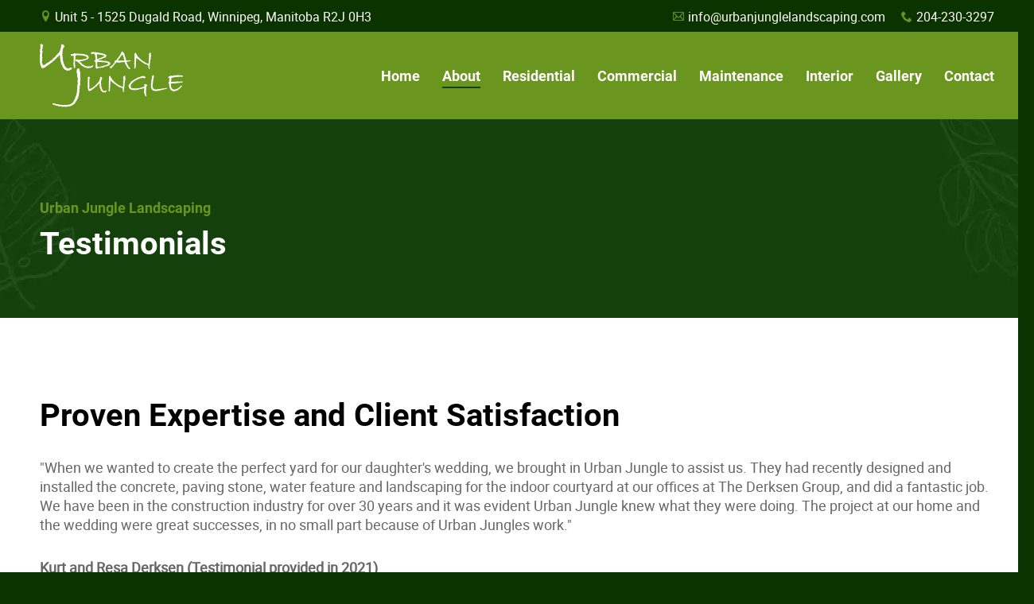

--- FILE ---
content_type: text/html; charset=iso-8859-1
request_url: https://www.urbanjunglelandscaping.com/testimonials
body_size: 8626
content:

<!DOCTYPE html PUBLIC "-//W3C//DTD XHTML 1.0 Transitional//EN" "http://www.w3.org/TR/xhtml1/DTD/xhtml1-transitional.dtd">
<html xmlns="http://www.w3.org/1999/xhtml" xml:lang="en" lang="en">
<head>
<title>Testimonials | Urban Jungle Landscaping | Winnipeg</title>
<base href="https://www.urbanjunglelandscaping.com/"/>
<meta http-equiv="Content-Type" content="text/html; charset=iso-8859-1"/>
<meta name="Keywords" content="winnipeg, landscaping, landscapers, company, residential landscaping, commercial landscaping, maintenance, decks, driveways, fire pits, gardens, shrubs, patios, pergolas, gazebos, pool decks, retaining walls, screens, sidewalks, stairs, water features"/>
<meta name="Description" content="Urban Jungle Landscaping client and customer testimonials."/>
<link href="A.cms_tools.css,qv=4.5.0.8.pagespeed.cf.E-x8uELwBx.css" rel="stylesheet" type="text/css"/>
<link href="A.urbanjungle.css,,qv==4.5.0.8+cssmenu.css,,qv==4.5.0.8,Mcc.nvknDODUyt.css.pagespeed.cf.-DePpcnb72.css" rel="stylesheet" type="text/css"/>
<link async rel="stylesheet" href="https://assets.uniteinteractive.com/font-awesome/css/font-awesome.css?v=4.5.0.8"/><link href="A.banner_includes,,_bannerRotator.css,,qv==4.5.0.8+fancybox-master,,_dist,,_jquery.fancybox.min.css,Mcc.Wc1Vf3TrV0.css.pagespeed.cf.Rq32QPE97W.css" rel="stylesheet" type="text/css"/><style type="text/css">.fancybox-custom .fancybox-skin{box-shadow:0 0 50px #222}.fancybox-nav{width:60px}.fancybox-nav span{visibility:visible;opacity:1}.fancybox-nav:hover span{opacity:.7}.fancybox-next{right:-80px}.fancybox-prev{left:-80px}</style><style type="text/css">html{scroll-behavior:smooth}.bg-padding-top{padding-top:100px!important}.content_container_external_home_mobile.bg-padding-top,.content_container_external_mobile.bg-padding-top,.content_container_external_home_mobile .bg-padding-top,.content_container_external_mobile .bg-padding-top{padding-top:30px!important}.content_container_external_home .content_full .narrow_content iframe.youtube_embed,.content_container_external .content_full .narrow_content iframe.youtube_embed{height: calc(720px * 9 / 16) !important}.content_container_external_home .content_full .narrow_content iframe.youtube_embed.youtube_embed_shorts,.content_container_external .content_full .narrow_content iframe.youtube_embed.youtube_embed_shorts{height: calc(720px * 16 / 9) !important}.content_container_external_home .content_full .tile_size_75 iframe.youtube_embed,.content_container_external .content_full .tile_size_75 iframe.youtube_embed{height: calc(860px * 9 / 16) !important}.content_container_external_home .content_full .tile_size_75 iframe.youtube_embed.youtube_embed_shorts,.content_container_external .content_full .tile_size_75 iframe.youtube_embed.youtube_embed_shorts{height: calc(860px * 16 / 9) !important}.content_container_external_home .content_full .tile_size_66 iframe.youtube_embed,.content_container_external .content_full .tile_size_66 iframe.youtube_embed{height: calc(780px * 9 / 16) !important}.content_container_external_home .content_full .tile_size_66 iframe.youtube_embed.youtube_embed_shorts,.content_container_external .content_full .tile_size_66 iframe.youtube_embed.youtube_embed_shorts{height: calc(780px * 16 / 9) !important}.content_container_external_home .content_full .tile_size_50 iframe.youtube_embed,.content_container_external .content_full .tile_size_50 iframe.youtube_embed{height: calc(550px * 9 / 16) !important}.content_container_external_home .content_full .tile_size_50 iframe.youtube_embed.youtube_embed_shorts,.content_container_external .content_full .tile_size_50 iframe.youtube_embed.youtube_embed_shorts{height: calc(550px * 16 / 9) !important}.content_container_external_home .content_full .tile_size_33 iframe.youtube_embed,.content_container_external .content_full .tile_size_33 iframe.youtube_embed{height: calc(360px * 9 / 16) !important}.content_container_external_home .content_full .tile_size_33 iframe.youtube_embed.youtube_embed_shorts,.content_container_external .content_full .tile_size_33 iframe.youtube_embed.youtube_embed_shorts{height: calc(360px * 16 / 9) !important}.content_container_external_home .content_full .tile_size_25 iframe.youtube_embed,.content_container_external .content_full .tile_size_25 iframe.youtube_embed{height: calc(237px * 9 / 16) !important}.content_container_external_home .content_full .tile_size_25 iframe.youtube_embed.youtube_embed_shorts,.content_container_external .content_full .tile_size_25 iframe.youtube_embed.youtube_embed_shorts{height: calc(237px * 16 / 9) !important}.content_container_external_home .content_full .tile_size_20 iframe.youtube_embed,.content_container_external .content_full .tile_size_20 iframe.youtube_embed{height: calc(224px * 9 / 16) !important}.content_container_external_home .content_full .tile_size_20 iframe.youtube_embed.youtube_embed_shorts,.content_container_external .content_full .tile_size_20 iframe.youtube_embed.youtube_embed_shorts{height: calc(224px * 16 / 9) !important}.content_container_external_home .content_full .narrow_content iframe.youtube_embed,.content_container_external .content_full .narrow_content iframe.youtube_embed{height: calc(720px * 9 / 16) !important}.content_container_external_home .content_full .narrow_content iframe.youtube_embed.youtube_embed_shorts,.content_container_external .content_full .narrow_content iframe.youtube_embed.youtube_embed_shorts{height: calc(720px * 16 / 9) !important}</style><script defer src="cssmenu.js?v=4.5.0.8" language="javascript" type="text/javascript"></script>
<link async href="favicon.ico?v=4.5.0.8" rel="shortcut icon" type="image/x-icon"/>
<meta name="robots" content="noodp"/>
<link rel="canonical" href="https://www.urbanjunglelandscaping.com/testimonials"/>
<meta property="og:site_name" content="Urban Jungle Landscaping"/>
<meta property="og:type" content="company"/>
<meta property="og:url" content="https://www.urbanjunglelandscaping.com/testimonials"/>
<meta property="og:title" content="Testimonials | Winnipeg"/>
<meta property="og:description" content="Urban Jungle Landscaping client and customer testimonials."/>
<meta property="og:image" content="https://www.urbanjunglelandscaping.com/images/image.php?v=20260129133604&width=512&height=512&cropratio=1:1&nocache=true&image=/apple-touch-icon.png"/>
<meta property="og:latitude" content="49.88693"/>
<meta property="og:longitude" content="-97.0508987"/>
<meta property="og:street_address" content="1525 Dugald Road"/>
<meta property="og:locality" content="Winnipeg"/>
<meta property="og:region" content="Manitoba"/>
<meta property="og:postal_code" content="R2J 0H3"/>
<meta property="og:country_name" content="Canada"/>
<meta property="og:email" content="info@urbanjunglelandscaping.com"/>
<meta property="og:phone_number" content="204-230-3297"/>
<meta property="og:locale" content="en_CA"/>
<meta name="twitter:card" content="summary_large_image"/>
<meta name="twitter:description" content="Urban Jungle Landscaping client and customer testimonials."/>
<meta name="twitter:title" content="Testimonials | Winnipeg"/>
<meta name="twitter:site" content=""/>
<meta name="twitter:image" content="https://www.urbanjunglelandscaping.com/images/image.php?v=20260129133604&width=512&height=512&cropratio=1:1&nocache=true&image=/apple-touch-icon.png"/>
<meta name="twitter:creator" content=""/>
<script defer type='application/ld+json'>{"@context":"http:\/\/schema.org","@type":"WebSite","@id":"#website","url":"https:\/\/urbanjunglelandscaping.com\/","name":"Urban Jungle Landscaping","potentialAction":{"@type":"SearchAction","target":"https:\/\/urbanjunglelandscaping.com\/?s={search_term_string}","query-input":"required name=search_term_string"}}</script>
<script type="application/ld+json">
    {
      "@context": "http://schema.org/",
      "@type": "LocalBusiness",
      "name": "Urban Jungle Landscaping",
      "address":{
        "@type": "PostalAddress",
        "streetAddress": "1525 Dugald Road",
        "addressLocality": "Winnipeg",
        "addressRegion": "Manitoba",
        "postalCode": "R2J 0H3",
        "telephone": "204-230-3297"
      },
      "image": "https://www.urbanjunglelandscaping.com/images/image.php?v=20260129133604&width=512&height=512&cropratio=1:1&nocache=true&image=/apple-touch-icon.png",
      "priceRange": "unknown"
    }
  </script>
<link href="/images/image.php?v=20260129133604&width=512&height=512&cropratio=1:1&nocache=true&image=/apple-touch-icon.png" sizes="512x512" rel="apple-touch-icon-precomposed" type="image/png"/>
<link href="/images/image.php?v=20260129133604&width=268&height=268&cropratio=1:1&nocache=true&image=/apple-touch-icon.png" sizes="268x268" rel="apple-touch-icon-precomposed" type="image/png"/>
<link href="/images/image.php?v=20260129133604&width=180&height=180&cropratio=1:1&nocache=true&image=/apple-touch-icon.png" sizes="180x180" rel="apple-touch-icon-precomposed" type="image/png"/>
<link href="/images/image.php?v=20260129133604&width=167&height=167&cropratio=1:1&nocache=true&image=/apple-touch-icon.png" sizes="167x167" rel="apple-touch-icon-precomposed" type="image/png"/>
<link href="/images/image.php?v=20260129133604&width=152&height=152&cropratio=1:1&nocache=true&image=/apple-touch-icon.png" sizes="152x152" rel="apple-touch-icon-precomposed" type="image/png"/>
<link href="/images/image.php?v=20260129133604&width=144&height=144&cropratio=1:1&nocache=true&image=/apple-touch-icon.png" sizes="144x144" rel="apple-touch-icon-precomposed" type="image/png"/>
<link href="/images/image.php?v=20260129133604&width=120&height=120&cropratio=1:1&nocache=true&image=/apple-touch-icon.png" sizes="120x120" rel="apple-touch-icon-precomposed" type="image/png"/>
<link href="/images/image.php?v=20260129133604&width=114&height=114&cropratio=1:1&nocache=true&image=/apple-touch-icon.png" sizes="114x114" rel="apple-touch-icon-precomposed" type="image/png"/>
<link href="/images/image.php?v=20260129133604&width=80&height=80&cropratio=1:1&nocache=true&image=/apple-touch-icon.png" sizes="76x76" rel="apple-touch-icon-precomposed" type="image/png"/>
<link href="/images/image.php?v=20260129133604&width=76&height=76&cropratio=1:1&nocache=true&image=/apple-touch-icon.png" sizes="76x76" rel="apple-touch-icon-precomposed" type="image/png"/>
<link href="/images/image.php?v=20260129133604&width=72&height=72&cropratio=1:1&nocache=true&image=/apple-touch-icon.png" sizes="72x72" rel="apple-touch-icon-precomposed" type="image/png"/>
<link href="/images/image.php?v=20260129133604&width=60&height=60&cropratio=1:1&nocache=true&image=/apple-touch-icon.png" sizes="60x60" rel="apple-touch-icon-precomposed" type="image/png"/>
<link href="/images/image.php?v=20260129133604&width=57&height=57&cropratio=1:1&nocache=true&image=/apple-touch-icon.png" rel="apple-touch-icon-precomposed" type="image/png"/>
<script defer src="common_functions_v001.js?v=4.5.0.8" language="JavaScript" type="text/javascript"></script>
<!--[if lt IE 9]>
    <link href="ie_fix.css?v=4.5.0.8" rel="stylesheet">
  <![endif]-->
<script defer type="text/javascript">
    function validateFormNewsletter() {
      if (document.myNewsletter.EMAIL.value == "") { alert("Please enter your e-mail address."); document.myNewsletter.EMAIL.focus(); return false; }

      if (document.myNewsletter.EMAIL.value != "") {
        response = checkEmail(document.myNewsletter.EMAIL.value, "", 1);
        if (response != "") { alert(response); document.myNewsletter.EMAIL.focus(); return false; }
      }
      document.myNewsletter.submit(); // Submit to Mail Chimp
      document.myNewsletter.reset(); // Reset Form
    }
  </script>
<script async src="https://www.googletagmanager.com/gtag/js?id=G-CR9LZTFK38"></script>
<script>
    window.dataLayer = window.dataLayer || [];
    function gtag(){dataLayer.push(arguments);}
    gtag('js', new Date());

    gtag('config', 'G-CR9LZTFK38');
  </script>
<script src="banner_includes/bannerRotator_jquery.js?v=4.5.0.8" type="text/javascript"></script>
<script defer src="banner_includes/bannerRotator.js?v=4.5.0.8" language="javascript" type="text/javascript"></script>
<script defer type="text/javascript">
    $(document).ready(function(){
      bannerRotator('#bannerRotator', 500, 5000, true);
    });
  </script>
<script language="JavaScript" type="text/javascript">
    window.addEventListener('load', function(event) {
      stickyNav()
    });
    window.addEventListener('resize', function(event) {
      stickyNav()
    });
    window.addEventListener('scroll', function(event) {
      stickyNav()
    });
    function stickyNav(){
      var navbar = document.getElementById('header_container');
      var top_bar = 40;
      var sticky = (navbar.offsetTop + top_bar);
      var sticky_collapse = 80;
      var menu_button_padding_top = 72;
      if (window.pageYOffset >= sticky) {
        navbar.classList.add("sticky");
      } else {
        navbar.classList.remove("sticky");
      }
      if (window.pageYOffset >= sticky_collapse) {
        navbar.classList.add("collapse")
      } else {
        navbar.classList.remove("collapse");
      }
    }
  </script>
<meta name="viewport" content="width=1300, user-scalable=yes"/>
<script src="https://code.jquery.com/jquery-3.7.1.min.js"></script>
<script src="fancybox-master/dist/jquery.fancybox.min.js"></script>
<script>
    <!--
    $(document).ready(function() {

      $('.fancybox').fancybox({
        helpers: {
          title: {
            type: 'outside'
          },
          overlay: {
            locked: false
          }
        },
        maxWidth: '90%',
        openEffect: 'none',
        closeEffect: 'none',
        beforeShow: function(){
          $("body").css({'overflow-y':'hidden'});
        },
        afterClose: function(){
          $("body").css({'overflow-y':'visible'});
        }
      });

      $('.fancybox_gallery').fancybox({
        padding: 0,
        loop: true,
        animationEffect : "fade",
        prevEffect: 'fade',
        nextEffect: 'fade',
        helpers: {
          title: {
            type: 'outside'
          },
          overlay: {
            locked: true
          }
        },
        buttons : [
          'slideShow',
          'thumbs',
          //'zoom',
          'share',
          //'fullScreen',
          //'download',
          'close'
        ],
        thumbs: {
          autoStart: false, // Display thumbnails on opening
          hideOnClose: true, // Hide thumbnail grid when closing animation starts
          parentEl: ".fancybox-container", // Container is injected into this element
          axis: "y" // Vertical (y) or horizontal (x) scrolling
        },
        maxWidth: '90%',
        maxHeight: '90%',
        openEffect: 'none',
        closeEffect: 'none',
        beforeShow: function(){
          $("body").css({'overflow-y':'hidden'});
        },
        afterClose: function(){
          $("body").css({'overflow-y':'visible'});
        }
      });

      $('.iframe').fancybox({
        helpers: {
          title: {
            type: 'outside'
          },
          overlay: {
            locked: false
          }
        },
        type: 'iframe',
        maxWidth: ((window.innerHeight < window.innerWidth) ? ((window.innerHeight - 200) * 16/9) : (window.innerWidth - 200)),
        maxHeight: ((window.innerHeight < window.innerWidth) ? (window.innerHeight - 200) : ((window.innerWidth - 200) * 9/16)),
        fitToView: false,
        width: '100%',
        height: '100%',
        autoSize: false,
        closeClick: false,
        openEffect: 'none',
        closeEffect: 'none',
        beforeShow: function(){
          $("body").css({'overflow-y':'hidden'});
        },
        afterClose: function(){
          $("body").css({'overflow-y':'visible'});
        }
      });

      $('.iframe_signup').fancybox({
        helpers: {
          title: {
            type: 'outside'
          },
          overlay: {
            locked: false
          }
        },
        type: 'iframe',
        maxWidth: 700,
        maxHeight: 800,
        fitToView: false,
        width: '95%',
        height: '95%',
        autoSize: false,
        openEffect: 'none',
        closeEffect: 'none',
        beforeShow: function(){
          $("body").css({'overflow-y':'hidden'});
        },
        afterClose: function(){
          $("body").css({'overflow-y':'visible'});
        }
      });

      setTimeout(function(){
        $('.fancybox_img img.left').replaceWith(function(i, v) {
          return $('<div/>', {
            style: $('.fancybox_img img').attr('style'),
            class: 'fancybox_div_img img_left',
            html: '<img src="' + this.src + '" border="0" alt="' + $(this).attr('alt') + '" />'
          });
        });
        $('.fancybox_img img.right').replaceWith(function(i, v) {
          return $('<div/>', {
            style: $('.fancybox_img img').attr('style'),
            class: 'fancybox_div_img img_right',
            html: '<img src="' + this.src + '" border="0" alt="' + $(this).attr('alt') + '" />'
          });
        });
        $('.fancybox_img img').replaceWith(function(i, v) {
          return $('<div/>', {
            class: 'fancybox_div_img',
            html: this.outerHTML
          });
        });
        $('.brand_left img').replaceWith(function(i, v) {
          return $('<div/>', {
            class:  $(this).attr('class') + ' brand_left_' + i,
            html: '<img src="' + this.src + '" border="0" alt="' + $(this).attr('alt') + '" /><style>.brand_left_' + i + ':before { display: block; left: -' + ((250 * $(this).outerHeight()) / 800) + 'px; } .content_container_external_mobile .brand_left_' + i + ':before { display: block; left: -' + ((200 * $(this).outerHeight()) / 800) + 'px; }</style>'
          });
        });
        $('img.brand_left').replaceWith(function(i, v) {
          return $('<div/>', {
            class:  $(this).attr('class') + ' brand_left_' + i,
            html: '<img src="' + this.src + '" border="0" alt="' + $(this).attr('alt') + '" /><style>.brand_left_' + i + ':before { display: block; left: -' + ((250 * $(this).outerHeight()) / 800) + 'px; } .content_container_external_mobile .brand_left_' + i + ':before { display: block; left: -' + ((200 * $(this).outerHeight()) / 800) + 'px; }</style>'
          });
        });
        $('.brand_right img').replaceWith(function(i, v) {
          return $('<div/>', {
            class: $(this).attr('class') + ' brand_right_' + i,
            html: '<img src="' + this.src + '" border="0" alt="' + $(this).attr('alt') + '" /><style>.brand_right_' + i + ':before { display: block; right: -' + ((250 * $(this).innerHeight()) / 800) + 'px; } .content_container_external_mobile .brand_right_' + i + ':before { display: block; right: -' + ((200 * $(this).outerHeight()) / 800) + 'px; }</style>'
          });
        });
        $('img.brand_right').replaceWith(function(i, v) {
          return $('<div/>', {
            class: $(this).attr('class') + ' brand_right_' + i,
            html: '<img src="' + this.src + '" border="0" alt="' + $(this).attr('alt') + '" /><style>.brand_right_' + i + ':before { display: block; right: -' + ((250 * $(this).outerHeight()) / 800) + 'px; } .content_container_external_mobile .brand_right_' + i + ':before { display: block; right: -' + ((200 * $(this).outerHeight()) / 800) + 'px; }</style>'
          });
        });
      }, 500);

    });
    //-->
  </script>
</head>
<body>
<div id="PageBgImage">
<script language="Javascript" type="text/javascript">
    <!--
    window.addEventListener('load', function(event) {
      setTimeout(function(){
        anchorLoadOffset();
        smoothScrollAnchors();
        anchorTargets();
      }, 500);
    });
    function anchorTargets(){
      allAnchors = document.getElementsByTagName('a');
      for (var i = 0; i < allAnchors.length; i++) {
        if (allAnchors[i].hasAttribute('href')) {
          if ((allAnchors[i].getAttribute('href').charAt(0) == '/') && (allAnchors[i].getAttribute('href').startsWith('/resources/'))) {
            allAnchors[i].setAttribute('target', '_blank');
          }
        }
      }
    }
    function anchorLoadOffset(){
      if(window.location.hash) {
        hashval = window.location.hash;
        allAnchors = document.getElementsByTagName('a');
        for (var i = 0; i < allAnchors.length; i++) {
          if ((allAnchors[i].hasAttribute('name')) && (allAnchors[i].getAttribute('name').toLowerCase() == hashval.split('#').pop().toLowerCase())) {
            var y = (document.querySelector('#' + allAnchors[i].getAttribute('name')).getBoundingClientRect().top + window.pageYOffset - 150);
            window.scrollTo({top: y, behavior: 'smooth'});
            break;
          }
        }
      }
      const queryString = window.location.search;
      const urlParams = new URLSearchParams(queryString);
      if(queryString.includes('scrollto=')) {
        allAnchors = document.getElementsByTagName('a');
        for (var i = 0; i < allAnchors.length; i++) {
          if ((allAnchors[i].hasAttribute('name')) && (allAnchors[i].getAttribute('name').toLowerCase() == urlParams.get('scrollto').toLowerCase())) {
            var y = (document.querySelector('#' + allAnchors[i].getAttribute('name')).getBoundingClientRect().top + window.pageYOffset - 150);
            window.scrollTo({top: y, behavior: 'smooth'});
            break;
          }
        }
      }
    }
    function smoothScrollAnchors(){
      document.querySelectorAll('a[href*="#"]').forEach(anchor => {
        if (anchor.getAttribute('href').charAt(0) == '#') {
          if ((!anchor.classList.contains('fancybox')) && (!anchor.classList.contains('fancybox_gallery'))) {
            var window_location_pathname_split = window.location.pathname.split('#')[0]
            anchor.setAttribute('href', (window_location_pathname_split != '/' ? window_location_pathname_split : '') + anchor.getAttribute('href'));
          }
        }
        anchor.addEventListener('click', function (e) {
          if (this.getAttribute('href').indexOf('#')) {
            if ((typeof this.getAttribute('href').host === 'undefined') || (this.getAttribute('href').host === window.location.host)) {
              hashval = this.getAttribute('href').split('#').pop();
              allAnchors = document.getElementsByTagName('a');
              for (var i = 0; i < allAnchors.length; i++) {
                if ((allAnchors[i].hasAttribute('name')) && (allAnchors[i].getAttribute('name') == hashval)) {
                  e.preventDefault();
                  hashval = '#' + hashval;
                  history.pushState(null, null, window.location.href.split('#')[0] + hashval);
                  var y = (document.querySelector(hashval).getBoundingClientRect().top + window.pageYOffset - 150);
                  window.scrollTo({top: y, behavior: 'smooth'});
                  break;
                }
              }
            }
          }
        })
      })
    }
    window.addEventListener('message', (event) => {
      if (typeof event.data === 'object' && event.data.type === 'lightwidget_lightbox') {
        document.querySelector('.lightwidget__lightbox .lightwidget__btn--cta')?.setAttribute('target', '_blank');
      }
    });
    // -->
  </script>
<div class="PageWidthLimit">
<div class="content_container_external page_11 dark-fill page-header bg-padding-top slide_1 slide_content" id="content_container">
<div class="floating_share">
<div class="floating_share_inner" style="margin-top: -70px;">
</div>
</div>
<div class="content_container_max">
<div class="content_container">
<div class="content content_full">
<div class="tile_holder" style="width: 100%;">
<div class="content tile tile_1 tile_size_100 tile_type_1" style="display: block; position: relative; float: left !important; width: 100%; min-width: 100%; max-width: 100%;  padding: 0px 0px 0px 0px;  box-sizing: border-box; -moz-box-sizing: border-box; -webkit-box-sizing: border-box;">
<h4>Urban Jungle Landscaping</h4>
<h1>Testimonials</h1>
</div>
</div>
</div>
</div>
</div>
</div>
</div>
<div class="PageWidthLimit">
<div class="content_container_external page_11 bg-padding-top last-element slide_2 slide_content" style="margin-top: 0px; padding-top: 0px; width: 100%;">
<div class="content_container_max">
<div class="content_container">
<div class="content content_full">
<div class="tile_holder" style="width: 100%;">
<div class="content tile tile_1 tile_size_100 tile_type_1" style="display: block; position: relative; float: left !important; width: 100%; min-width: 100%; max-width: 100%;  padding: 0px 0px 0px 0px;  box-sizing: border-box; -moz-box-sizing: border-box; -webkit-box-sizing: border-box;">
<h1>Proven Expertise and Client Satisfaction</h1>
<p>"When we wanted to create the perfect yard for our daughter's wedding, we brought in Urban Jungle to assist us. They had recently designed and installed the concrete, paving stone, water feature and landscaping for the indoor courtyard at our offices at The Derksen Group, and did a fantastic job. We have been in the construction industry for over 30 years and it was evident Urban Jungle knew what they were doing. The project at our home and the wedding were great successes, in no small part because of Urban Jungles work."</p>
<p><strong>Kurt and Resa Derksen (Testimonial provided in 2021)</strong><br/>Work done in 2011<br/><a href="/featured-projects/derksen-house">View project</a></p>
<hr/>
<p>"After I conjured up the idea to build a lake and entertainment area in the quarry behind my country residence, I called Gerard at Urban Jungle Landscaping. Urban Jungle had put in the pool deck, entertainment areas and landscaping when I first purchased the property several years earlier. I knew they could handle all the aspects of the large heavy lifting and the small finesse details as well. I was blown away by the final outcome as is everyone that comes over."</p>
<p><strong>Brad Mason President/ Servco Canada (Testimonial provided in 2021)</strong><br/>Work done in 2012 and 2015<br/><a href="/featured-projects/mason-residence-pool-deck">View Pool Deck project</a><br/><a href="/featured-projects/mason-residence-lake-and-entertainment-area">View Lake and Entertainment Area project</a></p>
<hr/>
<p>"A few years ago, we decided to relandscape our back yard. After meeting with Jacob and Gerard, we decided to pick Urban Jungle Landscaping to develop a design package and budget for us. After a few subsequent meetings and tweaks to the design we gave them the go ahead. We are extremely happy with all aspects of the process and experience, and the final result."</p>
<p><strong>Brent Ross LLP (Testimonial provided in 2022)</strong><br/>Work done 2016<br/><a href="/featured-projects/ross-residence">View project</a></p>
<hr/>
<p>"In 2004 we were seeking to improve the quality of our landscaping. Our properties were not being maintained to the standards that we desired. I reached out to some trusted property managers to ask what we could do to define specifications that met our expectations and then receive the service that met those specifications. They told me there was only one place to go and that was the team at Urban Jungle. Since that time they have become our trusted partner to maintain our properties to the standard that reflects our pride of ownership. Their work has involved improving existing landscapes as well as design and installation at our new developments, and then handling the maintenance services for those properties. We have relied upon their quality service and expertise at both the commercial and residential level. They continue to be a critical part of our team of service providers and we continue to be thankful for the relationship."</p>
<p><strong>Calvin Polet (Testimonial provided in 2022)</strong><br/><a href="/featured-projects/neptune-properties">View projects</a></p>
<hr/>
<p>In 2009, we the board of directors at The Hampton Court condominium coop located at 1525 Wellington Crescent, reached out to Gerard D'Souza and Urban Jungle for consultation advice regarding the landscape and other upgrades that had been proposed for property. Mr D'souza had many insights that resonated with the board, one of which was concern for the existing mature trees given the level of demolition and excavation that had been proposed. Not long after our initial meeting the board chose to employ the services of Urban Jungle as our design/build contractor. Mr. D''Souza made several revisions to the plan including dismantling and rebuilding the timber retaining walls, taking time to notch around the roots of the mature trees. Urban continues to maintain the grounds to this day and have the overwhelming support of all the owners."</p>
<p><strong>Duncan Jessiman (Testimonial provided in 2022)</strong><br/>Work done 2009<br/><a href="/featured-projects/the-hampton-court">View project</a></p>
<hr/>
<p>"Hi Gerard, we just recently sold our house in LaSalle. In the listing we included that Urban Jungle had done our landscaping back in 2015, we thought that would be a selling feature. Our hose sold quickly and for top dollar. The yard looks beautiful."</p>
<p><strong>Brian Cummings (Testimonial provided in 2021)</strong><br/>Work done 2015<br/><a href="/featured-projects/30-tanglewood-in-lasalle">View project</a></p>
</div>
</div>
</div>
</div>
</div>
</div>
</div>
<div class="header_container_external" id="header_container">
<div class="header_container">
<div class="header">
<div class="header_top_bar">
<p style="float: left;">
<span class="icomoon">B</span>Unit 5 - 1525 Dugald Road, Winnipeg, Manitoba R2J 0H3
</p>
<p style="float: right;">
<span class="icomoon">A</span><a href="mailto:info@urbanjunglelandscaping.com">info@urbanjunglelandscaping.com</a>
&nbsp;&nbsp;&nbsp;
<span class="icomoon">x</span>204-230-3297
</p>
</div>
<div class="logo"><a href="/">Urban Jungle Landscaping</a></div>
<div class="main_nav">
<ul id="nav">
<li id="main_nav_1" class="top"><a href="/" target="" id="nav_link_1" class="home"><div class="left"></div><div class="middle">Home</div><div class="right"></div></a></li>
<li class="seperator">|</li>
<li id="main_nav_2" class="top active"><a href="about" target="" id="nav_link_2" class="about about_hot hot fly"><div class="left"></div><div class="middle">About</div><div class="right"></div></a>
<ul class="sub">
<li><a href="our-team" id="nav_link_10">Our Team</a></li>
<li><a href="testimonials" id="nav_link_11" class="active">Testimonials</a></li>
</ul>
</li>
<li class="seperator">|</li>
<li id="main_nav_3" class="top"><a href="residential" target="" id="nav_link_4" class="residential"><div class="left"></div><div class="middle">Residential</div><div class="right"></div></a></li>
<li class="seperator">|</li>
<li id="main_nav_4" class="top"><a href="commercial" target="" id="nav_link_5" class="commercial"><div class="left"></div><div class="middle">Commercial</div><div class="right"></div></a></li>
<li class="seperator">|</li>
<li id="main_nav_5" class="top"><a href="maintenance" target="" id="nav_link_6" class="maintenance"><div class="left"></div><div class="middle">Maintenance</div><div class="right"></div></a></li>
<li class="seperator">|</li>
<li id="main_nav_6" class="top"><a href="interior" target="" id="nav_link_7" class="interior"><div class="left"></div><div class="middle">Interior</div><div class="right"></div></a></li>
<li class="seperator">|</li>
<li id="main_nav_7" class="top"><a href="" target="" id="nav_link_12" class="gallery fly"><div class="left"></div><div class="middle">Gallery</div><div class="right"></div></a>
<ul class="sub">
<li><a href="services-gallery" id="nav_link_8">Services Gallery</a></li>
<li><a href="featured-projects" id="nav_link_13">Featured Projects</a></li>
</ul>
</li>
<li class="seperator">|</li>
<li id="main_nav_8" class="top"><a href="contact" target="" id="nav_link_9" class="contact"><div class="left"></div><div class="middle">Contact</div><div class="right"></div></a></li>
</ul>
</div>
</div>
</div>
<script type="text/javascript">
    <!--
      function responsiveOnload() {}
      window.addEventListener('load', function(event) {
        responsiveOnload();
        setTimeout(function(){ responsiveOnload(); }, 500);
        setTimeout(function(){ responsiveOnload(); }, 800);
        setTimeout(function(){ document.getElementById('PageBgImage').style.opacity = 1.0; }, 500);
      });
    //-->
    </script>
<script type="text/javascript">
    <!--
      document.getElementById('nav_link_12').addEventListener('click', function(event) { event.preventDefault(); });
    //-->
    </script>
</div>
<div class="content footer_special">
<div class="footer_special_internal">
<div class="inner show-inner">
<h2>Want to learn more how Urban Jungle Landscaping can help you with your project?</h2>
<p class="more"><a href="contact">Contact Us</a></p>
</div>
</div>
</div>
<div class="footer_container_external">
<div class="footer_container">
<div class="footer">
<div class="panels">
<div class="panel panel_1">
<a href="/"><img src="images/logo_footer.svg" border="0" alt="Urban Jungle Landscaping"/></a>
</div>
<div class="panel panel_2">
<h3>Contact Us</h3>
<p>Unit 5 - 1525 Dugald Road<br/>Winnipeg, Manitoba, Canada, R2J 0H3<br/><span class="icomoon">x</span> 204-230-3297<br/><span class="icomoon">A</span> <a href="mailto:info@urbanjunglelandscaping.com">info@urbanjunglelandscaping.com</a></p>
</div>
<div class="panel panel_3">
<h3>Quick Links</h3>
<div class="links_table">
<div class="left_links">
<p>
<a href="/">Home</a>
<br/><a href="residential">Residential</a>
<br/><a href="maintenance">Maintenance</a>
<br/><a href="contact">Contact</a>
</p>
</div>
<div class="right_links">
<p>
<a href="about">About</a>
<br/><a href="commercial">Commercial</a>
<br/><a href="interior">Interior</a>
</p>
</div>
</div>
</div>
</div>
</div>
</div>
<div class="footer_copyright">
<div class="footer_copyright_inner">
<p>Copyright &copy; 2026 <span>Urban Jungle Landscaping</span>. All Rights Reserved.</p>
</div>
</div>
</div>
</div>
<head/><a href="https://www.uniteinteractive.com" target="_blank"><img src="[data-uri]" border="0" alt="Unite Interactive" title="Unite Interactive | Digital & Brand Strategy, Web Design & Development, Mobile & Responsive Design, Content Management and Digital Marketing in Winnipeg, Manitoba, Canada" style="width: 1px; height: 1px;"/></a>
<script type="text/javascript">
  function checkUserAgent() {
    let userAgentString = navigator.userAgent;
    console.log(userAgentString);
    if ((userAgentString.indexOf("MSIE") > -1) || (userAgentString.indexOf("Trident") > -1)) {
      var date = new Date();
      date.setDate(date.getDate());
      current_datetime = date.getFullYear() + '' + ('0' + date.getMonth()+1).slice(-2) + '' + ('0' + date.getDate()).slice(-2) + '' + ('0' + date.getHours()).slice(-2) + '' + ('0' + date.getMinutes()).slice(-2) + '' + ('0' + date.getSeconds()).slice(-2);
      date2 = new Date(new Date().getTime() + 1 * 60 * 60 * 1000);
      session_datetime = date2.getFullYear() + '' + ('0' + date2.getMonth()+1).slice(-2) + '' + ('0' + date2.getDate()).slice(-2) + '' + ('0' + date2.getHours()).slice(-2) + '' + ('0' + date2.getMinutes()).slice(-2) + '' + ('0' + date2.getSeconds()).slice(-2);
      if ((localStorage.getItem("session_datetime") === null) || (localStorage.getItem("session_datetime") < current_datetime)) {
        alert("STOP! You are using an unsupported browser. Please consider a more reliable browser, such as Google Chrome, Mozilla Firefox or Microsoft Edge. Mac users can also use Safari.");
        localStorage.setItem("session_datetime", session_datetime);
        location.href = '/error.php?id=unsupported';
      }
    }
  }
  function addUnsupportedErrorMessage() {
    console.log(location.pathname);
    if (location.pathname == '/error.php') {
      var url = window.location.href;
      if(url.indexOf('id=unsupported') != -1) {
        document.getElementsByClassName('content')[0].innerHTML = '<h1 class="title">Unsupported Browser</h1><p class="alert">This website does not support Internet Explorer.</p><p>Internet Explorer is no longer a supported browser. Microsoft has warned to stop using it as your default internet browser.<br/>For more information on this, you can read <a href="https://www.zdnet.com/article/microsoft-security-chief-ie-is-not-a-browser-so-stop-using-it-as-your-default/" target="_blank">this article</a>.</p><p>Please upgrade to <a href="https://chrome.google.com" target="_blank">Google Chrome</a> or <a href="https://mozilla.org/firefox/" target="_blank">Mozilla Firefox</a>. Another option is <a href="https://www.microsoft.com/en-us/edge" target="_blank">Microsoft Edge</a> if your computer is running Windows 7 or better.</p>';
        if (document.getElementById('nav')) { document.getElementById('nav').style.display = 'none'; }
      }
    }
  }
  window.addEventListener('load', function(event) {
    checkUserAgent();
    addUnsupportedErrorMessage();
  });
</script>
</body>
</html>


--- FILE ---
content_type: text/css
request_url: https://www.urbanjunglelandscaping.com/A.cms_tools.css,qv=4.5.0.8.pagespeed.cf.E-x8uELwBx.css
body_size: 25071
content:
:root{--dark-fill-10: #1642091A;--dark-fill-20: #16420933;--dark-fill-30: #1642094D;--dark-fill-40: #16420966;--dark-fill-50: #16420980;--dark-fill-60: #16420999;--dark-fill-70: #164209B3;--dark-fill-80: #164209CC;--dark-fill-90: #164209E6;--alt-fill-10: #6a961f1A;--alt-fill-20: #6a961f33;--alt-fill-30: #6a961f4D;--alt-fill-40: #6a961f66;--alt-fill-50: #6a961f80;--alt-fill-60: #6a961f99;--alt-fill-70: #6a961fB3;--alt-fill-80: #6a961fCC;--alt-fill-90: #6a961fE6}.dark-fill .white-fill,.dark-fill .white-fill.light-fill,.alt-fill .white-fill,.alt-fill .white-fill.light-fill{background-color:#fff!important}.dark-fill .light-fill body,.dark-fill .light-fill p,.dark-fill .light-fill td,.dark-fill .light-fill th,.dark-fill .light-fill li,.dark-fill .light-fill label{font-family:roboto_regular_ycdt,Arial,Verdana,Geneva,helvetica,sans-serif!important;color:#666!important}.dark-fill .light-fill p,.dark-fill .light-fill td,.dark-fill .light-fill th,.dark-fill .light-fill li,.dark-fill .light-fill label{font-size:18px!important;line-height:24px!important}.dark-fill .light-fill a:link{color:#6a961f!important;text-decoration:underline!important}.dark-fill .light-fill a:visited{color:#6a961f!important;text-decoration:underline!important}.dark-fill .light-fill a:hover{color:#164209!important;text-decoration:underline!important}.dark-fill .light-fill a:active{color:#164209!important;text-decoration:underline!important}.dark-fill .light-fill .more a{background:#6a961f!important;display:inline-block!important;width:auto!important;padding:15px 25px!important;margin:0!important;font-family:roboto_bold_ycdt,Arial!important;font-weight:normal!important;font-size:16px!important;line-height:16px!important;color: #fff !important !important;text-align:center!important;vertical-align:top!important;border:2px solid #6a961f!important;text-decoration: none !important !important;border-radius:25px!important;-khtml-border-radius:25px!important;-moz-border-radius:25px!important;-webkit-border-radius:25px!important;border-top-left-radius:0!important;-khtml-border-top-left-radius:0!important;-moz-border-top-left-radius:0!important;-webkit-border-top-left-radius:0!important;text-transform:uppercase!important;z-index:1!important}.dark-fill .light-fill .more a:hover{background: #ffffff !important !important;color: #6a961f !important !important}.dark-fill .light-fill h1{font-size:40px!important;line-height:46px!important;color:#000!important;font-weight:normal!important;margin:20px 0 30px 0!important;font-family:roboto_bold_ycdt,Arial!important}.dark-fill .light-fill h2{font-size:30px!important;line-height:36px!important;color:#6a961f!important;font-weight:normal!important;margin:20px 0 30px 0!important;font-family:roboto_bold_ycdt,Arial!important}.dark-fill .light-fill h3{font-size:24px!important;line-height:30px!important;color:#164209!important;font-weight:normal!important;margin:15px 0 20px 0!important;font-family:roboto_bold_ycdt,Arial!important}.dark-fill .light-fill h4{font-size:18px!important;line-height:24px!important;color:#6a961f!important;font-weight:normal!important;margin:0 0 10px 0!important;font-family:roboto_bold_ycdt,Arial!important}.dark-fill .light-fill h1 strong{color:#6a961f!important}.dark-fill .light-fill h2 strong{color:#164209!important}.dark-fill .light-fill h3 strong{color:#6a961f!important}.dark-fill .light-fill h4 strong{color:#164209!important}.dark-fill .light-fill .news_holder h3,.dark-fill .light-fill .content ul.news>li h3,.dark-fill .light-fill .content table.news tr td h3{font-size:22px!important;line-height:28px!important;color:#164209!important;margin:0 0 10px 0!important;font-family:roboto_bold_ycdt,Arial!important}.dark-fill .light-fill ul>li:before{display:inline-block!important;position:relative!important;top:-1px!important;font:14px/1 font-awesome!important;font-size:14px!important;text-rendering:auto!important;-webkit-font-smoothing:antialiased!important;-moz-osx-font-smoothing:grayscale!important;content:"\f067"!important;margin-left:-20px!important;width:20px!important;color:#6a961f!important;-moz-transition:all .5s ease-in-out!important;-o-transition:all .5s ease-in-out!important;-webkit-transition:all .5s ease-in-out!important;transition:all .5s ease-in-out!important}.dark-fill .light-fill ol>li{padding:4px 8px!important;margin:5px 0 10px 0!important;position:relative!important;list-style:none!important;border-top:2px solid #164209!important}.dark-fill .light-fill ol>li:before{content:counter(li,decimal)!important;counter-increment:li!important;position:absolute!important;top:-2px!important;left:-2em!important;-moz-box-sizing:border-box!important;-webkit-box-sizing:border-box!important;box-sizing:border-box!important;width:2em!important;margin-right:8px!important;padding:4px!important;border-top:2px solid #164209!important;color:#fff!important;background:#164209!important;background-image:none!important;background-repeat:repeat!important;background-attachment:scroll!important;background-clip:border-box!important;background-origin:padding-box!important;background-position-x:0%!important;background-position-y:0%!important;background-size:auto auto!important;font-weight:bold!important;text-align:center!important}.dark-fill .light-fill table tr.odd{background-color:transparent!important}.dark-fill .light-fill table tr.even{background-color:#e9e8e7!important}.dark-fill .light-fill table tr th{padding:5px!important;margin:0!important;border:0!important;vertical-align:top!important;text-align:left!important;background-color:#164209!important;color:#fff!important}.dark-fill .light-fill table tr th{font-size:18px!important;color:#fff!important;font-weight:normal!important;font-family:roboto_bold_ycdt,Arial!important;line-height:24px!important}.dark-fill .light-fill table.news tr td a:link{color:#6a961f!important;text-decoration:underline!important}.dark-fill .light-fill table.news tr td a:visited{color:#6a961f!important;text-decoration:underline!important}.dark-fill .light-fill table.news tr td a:hover{color:#164209!important;text-decoration:underline!important}.dark-fill .light-fill table.news tr td a:active{color:#164209!important;text-decoration:underline!important}.dark-fill .light-fill table.news tr td p.date:before{color:#6a961f!important}.dark-fill .light-fill ul.news li:before{background:#164209!important}.dark-fill .light-fill ul.news>li{background:#f8f8f8!important}.dark-fill .light-fill ul.news>li p.date:before, .dark-fill .light-fill }
.dark-fill .light-fill .news_holder .panel a:before {}.dark-fill .light-fill .content_container_external_home .news_holder .panel a:hover .text h3, .dark-fill .light-fill }
.dark-fill .light-fill div.event {background:#f8f8f8!important}.dark-fill .light-fill div.event:before{background:#164209!important}.dark-fill .light-fill .calendar .month{background-color:#6a961f!important;color:#fff!important}.dark-fill .light-fill .calendar.past .month{background-color:#fb2b2b!important}.dark-fill .light-fill .calendar .day{color:#4c566b!important}.dark-fill .light-fill ul.timeline>li>.timeline-panel{border:1px solid #dcdcdc!important;border:1px solid #6a961f!important;background:#fff!important}.dark-fill .light-fill ul.timeline>li>.timeline-panel:before{border-top:15px solid transparent!important;border-left:15px solid #dcdcdc!important;border-left:15px solid #6a961f!important;border-right:0 solid #dcdcdc!important;border-right:0 solid #6a961f!important;border-bottom:15px solid transparent!important}.dark-fill .light-fill ul.timeline>li>.timeline-panel:after{border-top:14px solid transparent!important;border-left:14px solid #fff!important;border-right:0 solid #fff!important;border-bottom:14px solid transparent!important}.dark-fill .light-fill ul.timeline>li>.timeline-badge{color:#164209!important}.dark-fill .light-fill ul.timeline .timeline-badge>a{color:#fff!important;color: #6a961f !important !important}.dark-fill .light-fill ul.timeline .timeline-badge a:hover{color: #164209 !important !important}.dark-fill .light-fill ul.timeline .timeline-heading{color:#6a961f!important}.dark-fill .light-fill ul.timeline .timeline-body{}.dark-fill .light-fill ul.timeline .timeline-footer{color:#fff!important;background-color:#f4f4f4!important;background-color:#6a961f!important}.dark-fill .light-fill div.faqs a.faq_link{font-family:roboto_bold_ycdt,Arial!important;color:#164209!important;border-top:1px solid #164209!important}.dark-fill .light-fill div.faqs>a.faq_link:last-child,.dark-fill .light-fill div.faqs div.faq_answer:last-child{border-bottom:1px solid #164209!important}.dark-fill .light-fill div.faqs a.faq_link:hover,.dark-fill .light-fill div.faqs a.faq_link.hot{background:#164209!important;color:#fff!important}.dark-fill .light-fill div.faqs div.faq_answer{background-color:rgba(0,0,0,0)!important}.dark-fill .light-fill div.faqs div.faq_answer.hot{background-color:rgba(0,0,0,.5)!important}.dark-fill .light-fill div.faqs div.faq_answer{background-color:rgba(0,0,0,0)!important}.dark-fill .light-fill div.faqs div.faq_answer.hot{background-color:rgba(0,0,0,.5)!important}.dark-fill .light-fill div.faqs div.faq_answer::-webkit-scrollbar{width:5px!important}.dark-fill .light-fill div.faqs div.faq_answer::-webkit-scrollbar-track{display:none!important}.dark-fill .light-fill div.faqs div.faq_answer::-webkit-scrollbar-thumb{background-color:inherit!important}.dark-fill .light-fill div.faqs div.faq_answer::-webkit-scrollbar-thumb:hover{background:#555!important}.dark-fill .light-fill .form_textbox{background-color:#fff!important;color:#666!important;border:solid #ccc 1px!important;padding:10px 5px!important;border-radius:7px!important;-khtml-border-radius:7px!important;-moz-border-radius:7px!important;-webkit-border-radius:7px!important;box-sizing:border-box!important;-moz-box-sizing:border-box!important;-webkit-box-sizing:border-box!important}.dark-fill .light-fill .form_textbox_disabled{background-color:#ccc!important;color:#666!important;border:solid #ccc 1px!important;padding:10px 5px!important;border-radius:7px!important;-khtml-border-radius:7px!important;-moz-border-radius:7px!important;-webkit-border-radius:7px!important;box-sizing:border-box!important;-moz-box-sizing:border-box!important;-webkit-box-sizing:border-box!important}.dark-fill .light-fill .form_textarea{background-color:#fff!important;color:#666!important;border:solid #ccc 1px!important;padding:10px 5px!important;border-radius:7px!important;-khtml-border-radius:7px!important;-moz-border-radius:7px!important;-webkit-border-radius:7px!important;box-sizing:border-box!important;-moz-box-sizing:border-box!important;-webkit-box-sizing:border-box!important}.dark-fill .light-fill .form_textarea_important{background-color:#fff!important;color:red!important;border:solid #ccc 1px!important;padding:10px 5px!important;border-radius:7px!important;-khtml-border-radius:7px!important;-moz-border-radius:7px!important;-webkit-border-radius:7px!important;box-sizing:border-box!important;-moz-box-sizing:border-box!important;-webkit-box-sizing:border-box!important}.dark-fill .light-fill .form_select{background-color:#fff!important;color:#666!important;border:solid #ccc 1px!important;padding:10px 5px!important;border-radius:7px!important;-khtml-border-radius:7px!important;-moz-border-radius:7px!important;-webkit-border-radius:7px!important;box-sizing:border-box!important;-moz-box-sizing:border-box!important;-webkit-box-sizing:border-box!important}.dark-fill .light-fill .form_select_disabled{background-color:#ccc!important;color:#666!important;border:solid #ccc 1px!important;padding:10px 5px!important;border-radius:7px!important;-khtml-border-radius:7px!important;-moz-border-radius:7px!important;-webkit-border-radius:7px!important;box-sizing:border-box!important;-moz-box-sizing:border-box!important;-webkit-box-sizing:border-box!important}.dark-fill .light-fill option{color:#666!important;padding:1px 7px 1px 1px!important}.dark-fill .light-fill .form_textbox:focus,.dark-fill .light-fill .form_textarea:focus,.dark-fill .light-fill .form_textarea_important:focus,.dark-fill .light-fill .form_select:focus{background-color:#fafafa!important;border:solid #6a961f 2px!important;padding:9px 4px!important}.dark-fill .light-fill .form_question,.dark-fill .light-fill .form_textbox::placeholder,.dark-fill .light-fill .form_textarea::placeholder,.dark-fill .light-fill .form_textarea_important::placeholder,.dark-fill .light-fill .form_select::placeholder,.dark-fill .light-fill option{color:inherit!important}.dark-fill .light-fill input.placeholder.required,.dark-fill .light-fill textarea.placeholder.required,.dark-fill .light-fill select.placeholder.required{padding:10px 5px 10px 15px!important}.dark-fill .light-fill input.placeholder:focus,.dark-fill .light-fill textarea.placeholder:focus,.dark-fill .light-fill select.placeholder:focus{padding:9px 4px 9px 4px!important}.dark-fill .light-fill input.placeholder.required:focus,.dark-fill .light-fill textarea.placeholder.required:focus,.dark-fill .light-fill select.placeholder.required:focus{padding:9px 4px 9px 14px!important}.dark-fill .light-fill input.placeholder:not(:placeholder-shown),
.dark-fill .light-fill textarea.placeholder:not(:placeholder-shown),
.dark-fill .light-fill select.placeholder:not(.empty) {padding-top:14px!important;padding-bottom:6px!important}.dark-fill .light-fill input.placeholder:not(:placeholder-shown):focus,
.dark-fill .light-fill textarea.placeholder:not(:placeholder-shown):focus,
.dark-fill .light-fill select.placeholder:not(.empty):focus {padding-top:13px!important;padding-bottom:5px!important}.dark-fill .light-fill .form_textbox,.dark-fill .light-fill .form_textbox:-webkit-autofill,.dark-fill .light-fill .form_textarea,.dark-fill .light-fill .form_textarea:-webkit-autofill,.dark-fill .light-fill .form_textarea_important,.dark-fill .light-fill .form_textarea_important:-webkit-autofill,.dark-fill .light-fill .form_select,.dark-fill .light-fill .form_select:-webkit-autofill{background-image:unset!important}.dark-fill .light-fill input:-webkit-autofill,.dark-fill .light-fill input:-webkit-autofill:hover,.dark-fill .light-fill input:-webkit-autofill:focus,.dark-fill .light-fill textarea:-webkit-autofill,.dark-fill .light-fill textarea:-webkit-autofill:hover,.dark-fill .light-fill textarea:-webkit-autofill:focus,.dark-fill .light-fill select:-webkit-autofill,.dark-fill .light-fill select:-webkit-autofill:hover,.dark-fill .light-fill select:-webkit-autofill:focus{-webkit-text-fill-color:#666;-webkit-box-shadow:0 0 0 1px #f6f9ff inset , 0 0 0 1000px #f6f9ff inset}.dark-fill .light-fill option{background:unset!important}.dark-fill .light-fill h1:first-child,.dark-fill .light-fill h2:first-child,.dark-fill .light-fill h3:first-child,.dark-fill .light-fill h4:first-child,.dark-fill .light-fill p:first-child,.dark-fill .light-fill td:first-child,.dark-fill .light-fill th:first-child,.dark-fill .light-fill ul:first-child,.dark-fill .light-fill ol:first-child,.dark-fill .light-fill li:first-child,.dark-fill .light-fill *:first-child{margin-top:0!important}.alt-fill .light-fill body,.alt-fill .light-fill p,.alt-fill .light-fill td,.alt-fill .light-fill th,.alt-fill .light-fill li,.alt-fill .light-fill label{font-family:roboto_regular_ycdt,Arial,Verdana,Geneva,helvetica,sans-serif!important;color:#666!important}.alt-fill .light-fill p,.alt-fill .light-fill td,.alt-fill .light-fill th,.alt-fill .light-fill li,.alt-fill .light-fill label{font-size:18px!important;line-height:24px!important}.alt-fill .light-fill a:link{color:#6a961f!important;text-decoration:underline!important}.alt-fill .light-fill a:visited{color:#6a961f!important;text-decoration:underline!important}.alt-fill .light-fill a:hover{color:#164209!important;text-decoration:underline!important}.alt-fill .light-fill a:active{color:#164209!important;text-decoration:underline!important}.alt-fill .light-fill .more a{background:#6a961f!important;display:inline-block!important;width:auto!important;padding:15px 25px!important;margin:0!important;font-family:roboto_bold_ycdt,Arial!important;font-weight:normal!important;font-size:16px!important;line-height:16px!important;color: #fff !important !important;text-align:center!important;vertical-align:top!important;border:2px solid #6a961f!important;text-decoration: none !important !important;border-radius:25px!important;-khtml-border-radius:25px!important;-moz-border-radius:25px!important;-webkit-border-radius:25px!important;border-top-left-radius:0!important;-khtml-border-top-left-radius:0!important;-moz-border-top-left-radius:0!important;-webkit-border-top-left-radius:0!important;text-transform:uppercase!important;z-index:1!important}.alt-fill .light-fill .more a:hover{background: #ffffff !important !important;color: #6a961f !important !important}.alt-fill .light-fill h1{font-size:40px!important;line-height:46px!important;color:#000!important;font-weight:normal!important;margin:20px 0 30px 0!important;font-family:roboto_bold_ycdt,Arial!important}.alt-fill .light-fill h2{font-size:30px!important;line-height:36px!important;color:#6a961f!important;font-weight:normal!important;margin:20px 0 30px 0!important;font-family:roboto_bold_ycdt,Arial!important}.alt-fill .light-fill h3{font-size:24px!important;line-height:30px!important;color:#164209!important;font-weight:normal!important;margin:15px 0 20px 0!important;font-family:roboto_bold_ycdt,Arial!important}.alt-fill .light-fill h4{font-size:18px!important;line-height:24px!important;color:#6a961f!important;font-weight:normal!important;margin:0 0 10px 0!important;font-family:roboto_bold_ycdt,Arial!important}.alt-fill .light-fill h1 strong{color:#6a961f!important}.alt-fill .light-fill h2 strong{color:#164209!important}.alt-fill .light-fill h3 strong{color:#6a961f!important}.alt-fill .light-fill h4 strong{color:#164209!important}.alt-fill .light-fill .news_holder h3,.alt-fill .light-fill .content ul.news>li h3,.alt-fill .light-fill .content table.news tr td h3{font-size:22px!important;line-height:28px!important;color:#164209!important;margin:0 0 10px 0!important;font-family:roboto_bold_ycdt,Arial!important}.alt-fill .light-fill ul>li:before{display:inline-block!important;position:relative!important;top:-1px!important;font:14px/1 font-awesome!important;font-size:14px!important;text-rendering:auto!important;-webkit-font-smoothing:antialiased!important;-moz-osx-font-smoothing:grayscale!important;content:"\f067"!important;margin-left:-20px!important;width:20px!important;color:#6a961f!important;-moz-transition:all .5s ease-in-out!important;-o-transition:all .5s ease-in-out!important;-webkit-transition:all .5s ease-in-out!important;transition:all .5s ease-in-out!important}.alt-fill .light-fill ol>li{padding:4px 8px!important;margin:5px 0 10px 0!important;position:relative!important;list-style:none!important;border-top:2px solid #164209!important}.alt-fill .light-fill ol>li:before{content:counter(li,decimal)!important;counter-increment:li!important;position:absolute!important;top:-2px!important;left:-2em!important;-moz-box-sizing:border-box!important;-webkit-box-sizing:border-box!important;box-sizing:border-box!important;width:2em!important;margin-right:8px!important;padding:4px!important;border-top:2px solid #164209!important;color:#fff!important;background:#164209!important;background-image:none!important;background-repeat:repeat!important;background-attachment:scroll!important;background-clip:border-box!important;background-origin:padding-box!important;background-position-x:0%!important;background-position-y:0%!important;background-size:auto auto!important;font-weight:bold!important;text-align:center!important}.alt-fill .light-fill table tr.odd{background-color:transparent!important}.alt-fill .light-fill table tr.even{background-color:#e9e8e7!important}.alt-fill .light-fill table tr th{padding:5px!important;margin:0!important;border:0!important;vertical-align:top!important;text-align:left!important;background-color:#164209!important;color:#fff!important}.alt-fill .light-fill table tr th{font-size:18px!important;color:#fff!important;font-weight:normal!important;font-family:roboto_bold_ycdt,Arial!important;line-height:24px!important}.alt-fill .light-fill table.news tr td a:link{color:#6a961f!important;text-decoration:underline!important}.alt-fill .light-fill table.news tr td a:visited{color:#6a961f!important;text-decoration:underline!important}.alt-fill .light-fill table.news tr td a:hover{color:#164209!important;text-decoration:underline!important}.alt-fill .light-fill table.news tr td a:active{color:#164209!important;text-decoration:underline!important}.alt-fill .light-fill table.news tr td p.date:before{color:#6a961f!important}.alt-fill .light-fill ul.news li:before{background:#164209!important}.alt-fill .light-fill ul.news>li{background:#f8f8f8!important}.alt-fill .light-fill ul.news>li p.date:before, .alt-fill .light-fill }
.alt-fill .light-fill .news_holder .panel a:before {}.alt-fill .light-fill .content_container_external_home .news_holder .panel a:hover .text h3, .alt-fill .light-fill }
.alt-fill .light-fill div.event {background:#f8f8f8!important}.alt-fill .light-fill div.event:before{background:#164209!important}.alt-fill .light-fill .calendar .month{background-color:#6a961f!important;color:#fff!important}.alt-fill .light-fill .calendar.past .month{background-color:#fb2b2b!important}.alt-fill .light-fill .calendar .day{color:#4c566b!important}.alt-fill .light-fill ul.timeline>li>.timeline-panel{border:1px solid #dcdcdc!important;border:1px solid #6a961f!important;background:#fff!important}.alt-fill .light-fill ul.timeline>li>.timeline-panel:before{border-top:15px solid transparent!important;border-left:15px solid #dcdcdc!important;border-left:15px solid #6a961f!important;border-right:0 solid #dcdcdc!important;border-right:0 solid #6a961f!important;border-bottom:15px solid transparent!important}.alt-fill .light-fill ul.timeline>li>.timeline-panel:after{border-top:14px solid transparent!important;border-left:14px solid #fff!important;border-right:0 solid #fff!important;border-bottom:14px solid transparent!important}.alt-fill .light-fill ul.timeline>li>.timeline-badge{color:#164209!important}.alt-fill .light-fill ul.timeline .timeline-badge>a{color:#fff!important;color: #6a961f !important !important}.alt-fill .light-fill ul.timeline .timeline-badge a:hover{color: #164209 !important !important}.alt-fill .light-fill ul.timeline .timeline-heading{color:#6a961f!important}.alt-fill .light-fill ul.timeline .timeline-body{}.alt-fill .light-fill ul.timeline .timeline-footer{color:#fff!important;background-color:#f4f4f4!important;background-color:#6a961f!important}.alt-fill .light-fill div.faqs a.faq_link{font-family:roboto_bold_ycdt,Arial!important;color:#164209!important;border-top:1px solid #164209!important}.alt-fill .light-fill div.faqs>a.faq_link:last-child,.alt-fill .light-fill div.faqs div.faq_answer:last-child{border-bottom:1px solid #164209!important}.alt-fill .light-fill div.faqs a.faq_link:hover,.alt-fill .light-fill div.faqs a.faq_link.hot{background:#164209!important;color:#fff!important}.alt-fill .light-fill div.faqs div.faq_answer{background-color:rgba(0,0,0,0)!important}.alt-fill .light-fill div.faqs div.faq_answer.hot{background-color:rgba(0,0,0,.5)!important}.alt-fill .light-fill div.faqs div.faq_answer{background-color:rgba(0,0,0,0)!important}.alt-fill .light-fill div.faqs div.faq_answer.hot{background-color:rgba(0,0,0,.5)!important}.alt-fill .light-fill div.faqs div.faq_answer::-webkit-scrollbar{width:5px!important}.alt-fill .light-fill div.faqs div.faq_answer::-webkit-scrollbar-track{display:none!important}.alt-fill .light-fill div.faqs div.faq_answer::-webkit-scrollbar-thumb{background-color:inherit!important}.alt-fill .light-fill div.faqs div.faq_answer::-webkit-scrollbar-thumb:hover{background:#555!important}.alt-fill .light-fill .form_textbox{background-color:#fff!important;color:#666!important;border:solid #ccc 1px!important;padding:10px 5px!important;border-radius:7px!important;-khtml-border-radius:7px!important;-moz-border-radius:7px!important;-webkit-border-radius:7px!important;box-sizing:border-box!important;-moz-box-sizing:border-box!important;-webkit-box-sizing:border-box!important}.alt-fill .light-fill .form_textbox_disabled{background-color:#ccc!important;color:#666!important;border:solid #ccc 1px!important;padding:10px 5px!important;border-radius:7px!important;-khtml-border-radius:7px!important;-moz-border-radius:7px!important;-webkit-border-radius:7px!important;box-sizing:border-box!important;-moz-box-sizing:border-box!important;-webkit-box-sizing:border-box!important}.alt-fill .light-fill .form_textarea{background-color:#fff!important;color:#666!important;border:solid #ccc 1px!important;padding:10px 5px!important;border-radius:7px!important;-khtml-border-radius:7px!important;-moz-border-radius:7px!important;-webkit-border-radius:7px!important;box-sizing:border-box!important;-moz-box-sizing:border-box!important;-webkit-box-sizing:border-box!important}.alt-fill .light-fill .form_textarea_important{background-color:#fff!important;color:red!important;border:solid #ccc 1px!important;padding:10px 5px!important;border-radius:7px!important;-khtml-border-radius:7px!important;-moz-border-radius:7px!important;-webkit-border-radius:7px!important;box-sizing:border-box!important;-moz-box-sizing:border-box!important;-webkit-box-sizing:border-box!important}.alt-fill .light-fill .form_select{background-color:#fff!important;color:#666!important;border:solid #ccc 1px!important;padding:10px 5px!important;border-radius:7px!important;-khtml-border-radius:7px!important;-moz-border-radius:7px!important;-webkit-border-radius:7px!important;box-sizing:border-box!important;-moz-box-sizing:border-box!important;-webkit-box-sizing:border-box!important}.alt-fill .light-fill .form_select_disabled{background-color:#ccc!important;color:#666!important;border:solid #ccc 1px!important;padding:10px 5px!important;border-radius:7px!important;-khtml-border-radius:7px!important;-moz-border-radius:7px!important;-webkit-border-radius:7px!important;box-sizing:border-box!important;-moz-box-sizing:border-box!important;-webkit-box-sizing:border-box!important}.alt-fill .light-fill option{color:#666!important;padding:1px 7px 1px 1px!important}.alt-fill .light-fill .form_textbox:focus,.alt-fill .light-fill .form_textarea:focus,.alt-fill .light-fill .form_textarea_important:focus,.alt-fill .light-fill .form_select:focus{background-color:#fafafa!important;border:solid #6a961f 2px!important;padding:9px 4px!important}.alt-fill .light-fill .form_question,.alt-fill .light-fill .form_textbox::placeholder,.alt-fill .light-fill .form_textarea::placeholder,.alt-fill .light-fill .form_textarea_important::placeholder,.alt-fill .light-fill .form_select::placeholder,.alt-fill .light-fill option{color:inherit!important}.alt-fill .light-fill input.placeholder.required,.alt-fill .light-fill textarea.placeholder.required,.alt-fill .light-fill select.placeholder.required{padding:10px 5px 10px 15px!important}.alt-fill .light-fill input.placeholder:focus,.alt-fill .light-fill textarea.placeholder:focus,.alt-fill .light-fill select.placeholder:focus{padding:9px 4px 9px 4px!important}.alt-fill .light-fill input.placeholder.required:focus,.alt-fill .light-fill textarea.placeholder.required:focus,.alt-fill .light-fill select.placeholder.required:focus{padding:9px 4px 9px 14px!important}.alt-fill .light-fill input.placeholder:not(:placeholder-shown),
.alt-fill .light-fill textarea.placeholder:not(:placeholder-shown),
.alt-fill .light-fill select.placeholder:not(.empty) {padding-top:14px!important;padding-bottom:6px!important}.alt-fill .light-fill input.placeholder:not(:placeholder-shown):focus,
.alt-fill .light-fill textarea.placeholder:not(:placeholder-shown):focus,
.alt-fill .light-fill select.placeholder:not(.empty):focus {padding-top:13px!important;padding-bottom:5px!important}.alt-fill .light-fill .form_textbox,.alt-fill .light-fill .form_textbox:-webkit-autofill,.alt-fill .light-fill .form_textarea,.alt-fill .light-fill .form_textarea:-webkit-autofill,.alt-fill .light-fill .form_textarea_important,.alt-fill .light-fill .form_textarea_important:-webkit-autofill,.alt-fill .light-fill .form_select,.alt-fill .light-fill .form_select:-webkit-autofill{background-image:unset!important}.alt-fill .light-fill input:-webkit-autofill,.alt-fill .light-fill input:-webkit-autofill:hover,.alt-fill .light-fill input:-webkit-autofill:focus,.alt-fill .light-fill textarea:-webkit-autofill,.alt-fill .light-fill textarea:-webkit-autofill:hover,.alt-fill .light-fill textarea:-webkit-autofill:focus,.alt-fill .light-fill select:-webkit-autofill,.alt-fill .light-fill select:-webkit-autofill:hover,.alt-fill .light-fill select:-webkit-autofill:focus{-webkit-text-fill-color:#666;-webkit-box-shadow:0 0 0 1px #f6f9ff inset , 0 0 0 1000px #f6f9ff inset}.alt-fill .light-fill option{background:unset!important}.alt-fill .light-fill h1:first-child,.alt-fill .light-fill h2:first-child,.alt-fill .light-fill h3:first-child,.alt-fill .light-fill h4:first-child,.alt-fill .light-fill p:first-child,.alt-fill .light-fill td:first-child,.alt-fill .light-fill th:first-child,.alt-fill .light-fill ul:first-child,.alt-fill .light-fill ol:first-child,.alt-fill .light-fill li:first-child,.alt-fill .light-fill *:first-child{margin-top:0!important}.other-fill .light-fill body,.other-fill .light-fill p,.other-fill .light-fill td,.other-fill .light-fill th,.other-fill .light-fill li,.other-fill .light-fill label{font-family:roboto_regular_ycdt,Arial,Verdana,Geneva,helvetica,sans-serif!important;color:#666!important}.other-fill .light-fill p,.other-fill .light-fill td,.other-fill .light-fill th,.other-fill .light-fill li,.other-fill .light-fill label{font-size:18px!important;line-height:24px!important}.other-fill .light-fill a:link{color:#6a961f!important;text-decoration:underline!important}.other-fill .light-fill a:visited{color:#6a961f!important;text-decoration:underline!important}.other-fill .light-fill a:hover{color:#164209!important;text-decoration:underline!important}.other-fill .light-fill a:active{color:#164209!important;text-decoration:underline!important}.other-fill .light-fill .more a{background:#6a961f!important;display:inline-block!important;width:auto!important;padding:15px 25px!important;margin:0!important;font-family:roboto_bold_ycdt,Arial!important;font-weight:normal!important;font-size:16px!important;line-height:16px!important;color: #fff !important !important;text-align:center!important;vertical-align:top!important;border:2px solid #6a961f!important;text-decoration: none !important !important;border-radius:25px!important;-khtml-border-radius:25px!important;-moz-border-radius:25px!important;-webkit-border-radius:25px!important;border-top-left-radius:0!important;-khtml-border-top-left-radius:0!important;-moz-border-top-left-radius:0!important;-webkit-border-top-left-radius:0!important;text-transform:uppercase!important;z-index:1!important}.other-fill .light-fill .more a:hover{background: #ffffff !important !important;color: #6a961f !important !important}.other-fill .light-fill h1{font-size:40px!important;line-height:46px!important;color:#000!important;font-weight:normal!important;margin:20px 0 30px 0!important;font-family:roboto_bold_ycdt,Arial!important}.other-fill .light-fill h2{font-size:30px!important;line-height:36px!important;color:#6a961f!important;font-weight:normal!important;margin:20px 0 30px 0!important;font-family:roboto_bold_ycdt,Arial!important}.other-fill .light-fill h3{font-size:24px!important;line-height:30px!important;color:#164209!important;font-weight:normal!important;margin:15px 0 20px 0!important;font-family:roboto_bold_ycdt,Arial!important}.other-fill .light-fill h4{font-size:18px!important;line-height:24px!important;color:#6a961f!important;font-weight:normal!important;margin:0 0 10px 0!important;font-family:roboto_bold_ycdt,Arial!important}.other-fill .light-fill h1 strong{color:#6a961f!important}.other-fill .light-fill h2 strong{color:#164209!important}.other-fill .light-fill h3 strong{color:#6a961f!important}.other-fill .light-fill h4 strong{color:#164209!important}.other-fill .light-fill .news_holder h3,.other-fill .light-fill .content ul.news>li h3,.other-fill .light-fill .content table.news tr td h3{font-size:22px!important;line-height:28px!important;color:#164209!important;margin:0 0 10px 0!important;font-family:roboto_bold_ycdt,Arial!important}.other-fill .light-fill ul>li:before{display:inline-block!important;position:relative!important;top:-1px!important;font:14px/1 font-awesome!important;font-size:14px!important;text-rendering:auto!important;-webkit-font-smoothing:antialiased!important;-moz-osx-font-smoothing:grayscale!important;content:"\f067"!important;margin-left:-20px!important;width:20px!important;color:#6a961f!important;-moz-transition:all .5s ease-in-out!important;-o-transition:all .5s ease-in-out!important;-webkit-transition:all .5s ease-in-out!important;transition:all .5s ease-in-out!important}.other-fill .light-fill ol>li{padding:4px 8px!important;margin:5px 0 10px 0!important;position:relative!important;list-style:none!important;border-top:2px solid #164209!important}.other-fill .light-fill ol>li:before{content:counter(li,decimal)!important;counter-increment:li!important;position:absolute!important;top:-2px!important;left:-2em!important;-moz-box-sizing:border-box!important;-webkit-box-sizing:border-box!important;box-sizing:border-box!important;width:2em!important;margin-right:8px!important;padding:4px!important;border-top:2px solid #164209!important;color:#fff!important;background:#164209!important;background-image:none!important;background-repeat:repeat!important;background-attachment:scroll!important;background-clip:border-box!important;background-origin:padding-box!important;background-position-x:0%!important;background-position-y:0%!important;background-size:auto auto!important;font-weight:bold!important;text-align:center!important}.other-fill .light-fill table tr.odd{background-color:transparent!important}.other-fill .light-fill table tr.even{background-color:#e9e8e7!important}.other-fill .light-fill table tr th{padding:5px!important;margin:0!important;border:0!important;vertical-align:top!important;text-align:left!important;background-color:#164209!important;color:#fff!important}.other-fill .light-fill table tr th{font-size:18px!important;color:#fff!important;font-weight:normal!important;font-family:roboto_bold_ycdt,Arial!important;line-height:24px!important}.other-fill .light-fill table.news tr td a:link{color:#6a961f!important;text-decoration:underline!important}.other-fill .light-fill table.news tr td a:visited{color:#6a961f!important;text-decoration:underline!important}.other-fill .light-fill table.news tr td a:hover{color:#164209!important;text-decoration:underline!important}.other-fill .light-fill table.news tr td a:active{color:#164209!important;text-decoration:underline!important}.other-fill .light-fill table.news tr td p.date:before{color:#6a961f!important}.other-fill .light-fill ul.news li:before{background:#164209!important}.other-fill .light-fill ul.news>li{background:#f8f8f8!important}.other-fill .light-fill ul.news>li p.date:before, .other-fill .light-fill }
.other-fill .light-fill .news_holder .panel a:before {}.other-fill .light-fill .content_container_external_home .news_holder .panel a:hover .text h3, .other-fill .light-fill }
.other-fill .light-fill div.event {background:#f8f8f8!important}.other-fill .light-fill div.event:before{background:#164209!important}.other-fill .light-fill .calendar .month{background-color:#6a961f!important;color:#fff!important}.other-fill .light-fill .calendar.past .month{background-color:#fb2b2b!important}.other-fill .light-fill .calendar .day{color:#4c566b!important}.other-fill .light-fill ul.timeline>li>.timeline-panel{border:1px solid #dcdcdc!important;border:1px solid #6a961f!important;background:#fff!important}.other-fill .light-fill ul.timeline>li>.timeline-panel:before{border-top:15px solid transparent!important;border-left:15px solid #dcdcdc!important;border-left:15px solid #6a961f!important;border-right:0 solid #dcdcdc!important;border-right:0 solid #6a961f!important;border-bottom:15px solid transparent!important}.other-fill .light-fill ul.timeline>li>.timeline-panel:after{border-top:14px solid transparent!important;border-left:14px solid #fff!important;border-right:0 solid #fff!important;border-bottom:14px solid transparent!important}.other-fill .light-fill ul.timeline>li>.timeline-badge{color:#164209!important}.other-fill .light-fill ul.timeline .timeline-badge>a{color:#fff!important;color: #6a961f !important !important}.other-fill .light-fill ul.timeline .timeline-badge a:hover{color: #164209 !important !important}.other-fill .light-fill ul.timeline .timeline-heading{color:#6a961f!important}.other-fill .light-fill ul.timeline .timeline-body{}.other-fill .light-fill ul.timeline .timeline-footer{color:#fff!important;background-color:#f4f4f4!important;background-color:#6a961f!important}.other-fill .light-fill div.faqs a.faq_link{font-family:roboto_bold_ycdt,Arial!important;color:#164209!important;border-top:1px solid #164209!important}.other-fill .light-fill div.faqs>a.faq_link:last-child,.other-fill .light-fill div.faqs div.faq_answer:last-child{border-bottom:1px solid #164209!important}.other-fill .light-fill div.faqs a.faq_link:hover,.other-fill .light-fill div.faqs a.faq_link.hot{background:#164209!important;color:#fff!important}.other-fill .light-fill div.faqs div.faq_answer{background-color:rgba(0,0,0,0)!important}.other-fill .light-fill div.faqs div.faq_answer.hot{background-color:rgba(0,0,0,.5)!important}.other-fill .light-fill div.faqs div.faq_answer{background-color:rgba(0,0,0,0)!important}.other-fill .light-fill div.faqs div.faq_answer.hot{background-color:rgba(0,0,0,.5)!important}.other-fill .light-fill div.faqs div.faq_answer::-webkit-scrollbar{width:5px!important}.other-fill .light-fill div.faqs div.faq_answer::-webkit-scrollbar-track{display:none!important}.other-fill .light-fill div.faqs div.faq_answer::-webkit-scrollbar-thumb{background-color:inherit!important}.other-fill .light-fill div.faqs div.faq_answer::-webkit-scrollbar-thumb:hover{background:#555!important}.other-fill .light-fill .form_textbox{background-color:#fff!important;color:#666!important;border:solid #ccc 1px!important;padding:10px 5px!important;border-radius:7px!important;-khtml-border-radius:7px!important;-moz-border-radius:7px!important;-webkit-border-radius:7px!important;box-sizing:border-box!important;-moz-box-sizing:border-box!important;-webkit-box-sizing:border-box!important}.other-fill .light-fill .form_textbox_disabled{background-color:#ccc!important;color:#666!important;border:solid #ccc 1px!important;padding:10px 5px!important;border-radius:7px!important;-khtml-border-radius:7px!important;-moz-border-radius:7px!important;-webkit-border-radius:7px!important;box-sizing:border-box!important;-moz-box-sizing:border-box!important;-webkit-box-sizing:border-box!important}.other-fill .light-fill .form_textarea{background-color:#fff!important;color:#666!important;border:solid #ccc 1px!important;padding:10px 5px!important;border-radius:7px!important;-khtml-border-radius:7px!important;-moz-border-radius:7px!important;-webkit-border-radius:7px!important;box-sizing:border-box!important;-moz-box-sizing:border-box!important;-webkit-box-sizing:border-box!important}.other-fill .light-fill .form_textarea_important{background-color:#fff!important;color:red!important;border:solid #ccc 1px!important;padding:10px 5px!important;border-radius:7px!important;-khtml-border-radius:7px!important;-moz-border-radius:7px!important;-webkit-border-radius:7px!important;box-sizing:border-box!important;-moz-box-sizing:border-box!important;-webkit-box-sizing:border-box!important}.other-fill .light-fill .form_select{background-color:#fff!important;color:#666!important;border:solid #ccc 1px!important;padding:10px 5px!important;border-radius:7px!important;-khtml-border-radius:7px!important;-moz-border-radius:7px!important;-webkit-border-radius:7px!important;box-sizing:border-box!important;-moz-box-sizing:border-box!important;-webkit-box-sizing:border-box!important}.other-fill .light-fill .form_select_disabled{background-color:#ccc!important;color:#666!important;border:solid #ccc 1px!important;padding:10px 5px!important;border-radius:7px!important;-khtml-border-radius:7px!important;-moz-border-radius:7px!important;-webkit-border-radius:7px!important;box-sizing:border-box!important;-moz-box-sizing:border-box!important;-webkit-box-sizing:border-box!important}.other-fill .light-fill option{color:#666!important;padding:1px 7px 1px 1px!important}.other-fill .light-fill .form_textbox:focus,.other-fill .light-fill .form_textarea:focus,.other-fill .light-fill .form_textarea_important:focus,.other-fill .light-fill .form_select:focus{background-color:#fafafa!important;border:solid #6a961f 2px!important;padding:9px 4px!important}.other-fill .light-fill .form_question,.other-fill .light-fill .form_textbox::placeholder,.other-fill .light-fill .form_textarea::placeholder,.other-fill .light-fill .form_textarea_important::placeholder,.other-fill .light-fill .form_select::placeholder,.other-fill .light-fill option{color:inherit!important}.other-fill .light-fill input.placeholder.required,.other-fill .light-fill textarea.placeholder.required,.other-fill .light-fill select.placeholder.required{padding:10px 5px 10px 15px!important}.other-fill .light-fill input.placeholder:focus,.other-fill .light-fill textarea.placeholder:focus,.other-fill .light-fill select.placeholder:focus{padding:9px 4px 9px 4px!important}.other-fill .light-fill input.placeholder.required:focus,.other-fill .light-fill textarea.placeholder.required:focus,.other-fill .light-fill select.placeholder.required:focus{padding:9px 4px 9px 14px!important}.other-fill .light-fill input.placeholder:not(:placeholder-shown),
.other-fill .light-fill textarea.placeholder:not(:placeholder-shown),
.other-fill .light-fill select.placeholder:not(.empty) {padding-top:14px!important;padding-bottom:6px!important}.other-fill .light-fill input.placeholder:not(:placeholder-shown):focus,
.other-fill .light-fill textarea.placeholder:not(:placeholder-shown):focus,
.other-fill .light-fill select.placeholder:not(.empty):focus {padding-top:13px!important;padding-bottom:5px!important}.other-fill .light-fill .form_textbox,.other-fill .light-fill .form_textbox:-webkit-autofill,.other-fill .light-fill .form_textarea,.other-fill .light-fill .form_textarea:-webkit-autofill,.other-fill .light-fill .form_textarea_important,.other-fill .light-fill .form_textarea_important:-webkit-autofill,.other-fill .light-fill .form_select,.other-fill .light-fill .form_select:-webkit-autofill{background-image:unset!important}.other-fill .light-fill input:-webkit-autofill,.other-fill .light-fill input:-webkit-autofill:hover,.other-fill .light-fill input:-webkit-autofill:focus,.other-fill .light-fill textarea:-webkit-autofill,.other-fill .light-fill textarea:-webkit-autofill:hover,.other-fill .light-fill textarea:-webkit-autofill:focus,.other-fill .light-fill select:-webkit-autofill,.other-fill .light-fill select:-webkit-autofill:hover,.other-fill .light-fill select:-webkit-autofill:focus{-webkit-text-fill-color:#666;-webkit-box-shadow:0 0 0 1px #f6f9ff inset , 0 0 0 1000px #f6f9ff inset}.other-fill .light-fill option{background:unset!important}.other-fill .light-fill h1:first-child,.other-fill .light-fill h2:first-child,.other-fill .light-fill h3:first-child,.other-fill .light-fill h4:first-child,.other-fill .light-fill p:first-child,.other-fill .light-fill td:first-child,.other-fill .light-fill th:first-child,.other-fill .light-fill ul:first-child,.other-fill .light-fill ol:first-child,.other-fill .light-fill li:first-child,.other-fill .light-fill *:first-child{margin-top:0!important}.dark-fill .white-fill body,.dark-fill .white-fill p,.dark-fill .white-fill td,.dark-fill .white-fill th,.dark-fill .white-fill li,.dark-fill .white-fill label{font-family:roboto_regular_ycdt,Arial,Verdana,Geneva,helvetica,sans-serif!important;color:#666!important}.dark-fill .white-fill p,.dark-fill .white-fill td,.dark-fill .white-fill th,.dark-fill .white-fill li,.dark-fill .white-fill label{font-size:18px!important;line-height:24px!important}.dark-fill .white-fill a:link{color:#6a961f!important;text-decoration:underline!important}.dark-fill .white-fill a:visited{color:#6a961f!important;text-decoration:underline!important}.dark-fill .white-fill a:hover{color:#164209!important;text-decoration:underline!important}.dark-fill .white-fill a:active{color:#164209!important;text-decoration:underline!important}.dark-fill .white-fill .more a{background:#6a961f!important;display:inline-block!important;width:auto!important;padding:15px 25px!important;margin:0!important;font-family:roboto_bold_ycdt,Arial!important;font-weight:normal!important;font-size:16px!important;line-height:16px!important;color: #fff !important !important;text-align:center!important;vertical-align:top!important;border:2px solid #6a961f!important;text-decoration: none !important !important;border-radius:25px!important;-khtml-border-radius:25px!important;-moz-border-radius:25px!important;-webkit-border-radius:25px!important;border-top-left-radius:0!important;-khtml-border-top-left-radius:0!important;-moz-border-top-left-radius:0!important;-webkit-border-top-left-radius:0!important;text-transform:uppercase!important;z-index:1!important}.dark-fill .white-fill .more a:hover{background: #ffffff !important !important;color: #6a961f !important !important}.dark-fill .white-fill h1{font-size:40px!important;line-height:46px!important;color:#000!important;font-weight:normal!important;margin:20px 0 30px 0!important;font-family:roboto_bold_ycdt,Arial!important}.dark-fill .white-fill h2{font-size:30px!important;line-height:36px!important;color:#6a961f!important;font-weight:normal!important;margin:20px 0 30px 0!important;font-family:roboto_bold_ycdt,Arial!important}.dark-fill .white-fill h3{font-size:24px!important;line-height:30px!important;color:#164209!important;font-weight:normal!important;margin:15px 0 20px 0!important;font-family:roboto_bold_ycdt,Arial!important}.dark-fill .white-fill h4{font-size:18px!important;line-height:24px!important;color:#6a961f!important;font-weight:normal!important;margin:0 0 10px 0!important;font-family:roboto_bold_ycdt,Arial!important}.dark-fill .white-fill h1 strong{color:#6a961f!important}.dark-fill .white-fill h2 strong{color:#164209!important}.dark-fill .white-fill h3 strong{color:#6a961f!important}.dark-fill .white-fill h4 strong{color:#164209!important}.dark-fill .white-fill .news_holder h3,.dark-fill .white-fill .content ul.news>li h3,.dark-fill .white-fill .content table.news tr td h3{font-size:22px!important;line-height:28px!important;color:#164209!important;margin:0 0 10px 0!important;font-family:roboto_bold_ycdt,Arial!important}.dark-fill .white-fill ul>li:before{display:inline-block!important;position:relative!important;top:-1px!important;font:14px/1 font-awesome!important;font-size:14px!important;text-rendering:auto!important;-webkit-font-smoothing:antialiased!important;-moz-osx-font-smoothing:grayscale!important;content:"\f067"!important;margin-left:-20px!important;width:20px!important;color:#6a961f!important;-moz-transition:all .5s ease-in-out!important;-o-transition:all .5s ease-in-out!important;-webkit-transition:all .5s ease-in-out!important;transition:all .5s ease-in-out!important}.dark-fill .white-fill ol>li{padding:4px 8px!important;margin:5px 0 10px 0!important;position:relative!important;list-style:none!important;border-top:2px solid #164209!important}.dark-fill .white-fill ol>li:before{content:counter(li,decimal)!important;counter-increment:li!important;position:absolute!important;top:-2px!important;left:-2em!important;-moz-box-sizing:border-box!important;-webkit-box-sizing:border-box!important;box-sizing:border-box!important;width:2em!important;margin-right:8px!important;padding:4px!important;border-top:2px solid #164209!important;color:#fff!important;background:#164209!important;background-image:none!important;background-repeat:repeat!important;background-attachment:scroll!important;background-clip:border-box!important;background-origin:padding-box!important;background-position-x:0%!important;background-position-y:0%!important;background-size:auto auto!important;font-weight:bold!important;text-align:center!important}.dark-fill .white-fill table tr.odd{background-color:transparent!important}.dark-fill .white-fill table tr.even{background-color:#e9e8e7!important}.dark-fill .white-fill table tr th{padding:5px!important;margin:0!important;border:0!important;vertical-align:top!important;text-align:left!important;background-color:#164209!important;color:#fff!important}.dark-fill .white-fill table tr th{font-size:18px!important;color:#fff!important;font-weight:normal!important;font-family:roboto_bold_ycdt,Arial!important;line-height:24px!important}.dark-fill .white-fill table.news tr td a:link{color:#6a961f!important;text-decoration:underline!important}.dark-fill .white-fill table.news tr td a:visited{color:#6a961f!important;text-decoration:underline!important}.dark-fill .white-fill table.news tr td a:hover{color:#164209!important;text-decoration:underline!important}.dark-fill .white-fill table.news tr td a:active{color:#164209!important;text-decoration:underline!important}.dark-fill .white-fill table.news tr td p.date:before{color:#6a961f!important}.dark-fill .white-fill ul.news li:before{background:#164209!important}.dark-fill .white-fill ul.news>li{background:#f8f8f8!important}.dark-fill .white-fill ul.news>li p.date:before, .dark-fill .white-fill }
.dark-fill .white-fill .news_holder .panel a:before {}.dark-fill .white-fill .content_container_external_home .news_holder .panel a:hover .text h3, .dark-fill .white-fill }
.dark-fill .white-fill div.event {background:#f8f8f8!important}.dark-fill .white-fill div.event:before{background:#164209!important}.dark-fill .white-fill .calendar .month{background-color:#6a961f!important;color:#fff!important}.dark-fill .white-fill .calendar.past .month{background-color:#fb2b2b!important}.dark-fill .white-fill .calendar .day{color:#4c566b!important}.dark-fill .white-fill ul.timeline>li>.timeline-panel{border:1px solid #dcdcdc!important;border:1px solid #6a961f!important;background:#fff!important}.dark-fill .white-fill ul.timeline>li>.timeline-panel:before{border-top:15px solid transparent!important;border-left:15px solid #dcdcdc!important;border-left:15px solid #6a961f!important;border-right:0 solid #dcdcdc!important;border-right:0 solid #6a961f!important;border-bottom:15px solid transparent!important}.dark-fill .white-fill ul.timeline>li>.timeline-panel:after{border-top:14px solid transparent!important;border-left:14px solid #fff!important;border-right:0 solid #fff!important;border-bottom:14px solid transparent!important}.dark-fill .white-fill ul.timeline>li>.timeline-badge{color:#164209!important}.dark-fill .white-fill ul.timeline .timeline-badge>a{color:#fff!important;color: #6a961f !important !important}.dark-fill .white-fill ul.timeline .timeline-badge a:hover{color: #164209 !important !important}.dark-fill .white-fill ul.timeline .timeline-heading{color:#6a961f!important}.dark-fill .white-fill ul.timeline .timeline-body{}.dark-fill .white-fill ul.timeline .timeline-footer{color:#fff!important;background-color:#f4f4f4!important;background-color:#6a961f!important}.dark-fill .white-fill div.faqs a.faq_link{font-family:roboto_bold_ycdt,Arial!important;color:#164209!important;border-top:1px solid #164209!important}.dark-fill .white-fill div.faqs>a.faq_link:last-child,.dark-fill .white-fill div.faqs div.faq_answer:last-child{border-bottom:1px solid #164209!important}.dark-fill .white-fill div.faqs a.faq_link:hover,.dark-fill .white-fill div.faqs a.faq_link.hot{background:#164209!important;color:#fff!important}.dark-fill .white-fill div.faqs div.faq_answer{background-color:rgba(0,0,0,0)!important}.dark-fill .white-fill div.faqs div.faq_answer.hot{background-color:rgba(0,0,0,.5)!important}.dark-fill .white-fill div.faqs div.faq_answer{background-color:rgba(0,0,0,0)!important}.dark-fill .white-fill div.faqs div.faq_answer.hot{background-color:rgba(0,0,0,.5)!important}.dark-fill .white-fill div.faqs div.faq_answer::-webkit-scrollbar{width:5px!important}.dark-fill .white-fill div.faqs div.faq_answer::-webkit-scrollbar-track{display:none!important}.dark-fill .white-fill div.faqs div.faq_answer::-webkit-scrollbar-thumb{background-color:inherit!important}.dark-fill .white-fill div.faqs div.faq_answer::-webkit-scrollbar-thumb:hover{background:#555!important}.dark-fill .white-fill .form_textbox{background-color:#fff!important;color:#666!important;border:solid #ccc 1px!important;padding:10px 5px!important;border-radius:7px!important;-khtml-border-radius:7px!important;-moz-border-radius:7px!important;-webkit-border-radius:7px!important;box-sizing:border-box!important;-moz-box-sizing:border-box!important;-webkit-box-sizing:border-box!important}.dark-fill .white-fill .form_textbox_disabled{background-color:#ccc!important;color:#666!important;border:solid #ccc 1px!important;padding:10px 5px!important;border-radius:7px!important;-khtml-border-radius:7px!important;-moz-border-radius:7px!important;-webkit-border-radius:7px!important;box-sizing:border-box!important;-moz-box-sizing:border-box!important;-webkit-box-sizing:border-box!important}.dark-fill .white-fill .form_textarea{background-color:#fff!important;color:#666!important;border:solid #ccc 1px!important;padding:10px 5px!important;border-radius:7px!important;-khtml-border-radius:7px!important;-moz-border-radius:7px!important;-webkit-border-radius:7px!important;box-sizing:border-box!important;-moz-box-sizing:border-box!important;-webkit-box-sizing:border-box!important}.dark-fill .white-fill .form_textarea_important{background-color:#fff!important;color:red!important;border:solid #ccc 1px!important;padding:10px 5px!important;border-radius:7px!important;-khtml-border-radius:7px!important;-moz-border-radius:7px!important;-webkit-border-radius:7px!important;box-sizing:border-box!important;-moz-box-sizing:border-box!important;-webkit-box-sizing:border-box!important}.dark-fill .white-fill .form_select{background-color:#fff!important;color:#666!important;border:solid #ccc 1px!important;padding:10px 5px!important;border-radius:7px!important;-khtml-border-radius:7px!important;-moz-border-radius:7px!important;-webkit-border-radius:7px!important;box-sizing:border-box!important;-moz-box-sizing:border-box!important;-webkit-box-sizing:border-box!important}.dark-fill .white-fill .form_select_disabled{background-color:#ccc!important;color:#666!important;border:solid #ccc 1px!important;padding:10px 5px!important;border-radius:7px!important;-khtml-border-radius:7px!important;-moz-border-radius:7px!important;-webkit-border-radius:7px!important;box-sizing:border-box!important;-moz-box-sizing:border-box!important;-webkit-box-sizing:border-box!important}.dark-fill .white-fill option{color:#666!important;padding:1px 7px 1px 1px!important}.dark-fill .white-fill .form_textbox:focus,.dark-fill .white-fill .form_textarea:focus,.dark-fill .white-fill .form_textarea_important:focus,.dark-fill .white-fill .form_select:focus{background-color:#fafafa!important;border:solid #6a961f 2px!important;padding:9px 4px!important}.dark-fill .white-fill .form_question,.dark-fill .white-fill .form_textbox::placeholder,.dark-fill .white-fill .form_textarea::placeholder,.dark-fill .white-fill .form_textarea_important::placeholder,.dark-fill .white-fill .form_select::placeholder,.dark-fill .white-fill option{color:inherit!important}.dark-fill .white-fill input.placeholder.required,.dark-fill .white-fill textarea.placeholder.required,.dark-fill .white-fill select.placeholder.required{padding:10px 5px 10px 15px!important}.dark-fill .white-fill input.placeholder:focus,.dark-fill .white-fill textarea.placeholder:focus,.dark-fill .white-fill select.placeholder:focus{padding:9px 4px 9px 4px!important}.dark-fill .white-fill input.placeholder.required:focus,.dark-fill .white-fill textarea.placeholder.required:focus,.dark-fill .white-fill select.placeholder.required:focus{padding:9px 4px 9px 14px!important}.dark-fill .white-fill input.placeholder:not(:placeholder-shown),
.dark-fill .white-fill textarea.placeholder:not(:placeholder-shown),
.dark-fill .white-fill select.placeholder:not(.empty) {padding-top:14px!important;padding-bottom:6px!important}.dark-fill .white-fill input.placeholder:not(:placeholder-shown):focus,
.dark-fill .white-fill textarea.placeholder:not(:placeholder-shown):focus,
.dark-fill .white-fill select.placeholder:not(.empty):focus {padding-top:13px!important;padding-bottom:5px!important}.dark-fill .white-fill .form_textbox,.dark-fill .white-fill .form_textbox:-webkit-autofill,.dark-fill .white-fill .form_textarea,.dark-fill .white-fill .form_textarea:-webkit-autofill,.dark-fill .white-fill .form_textarea_important,.dark-fill .white-fill .form_textarea_important:-webkit-autofill,.dark-fill .white-fill .form_select,.dark-fill .white-fill .form_select:-webkit-autofill{background-image:unset!important}.dark-fill .white-fill input:-webkit-autofill,.dark-fill .white-fill input:-webkit-autofill:hover,.dark-fill .white-fill input:-webkit-autofill:focus,.dark-fill .white-fill textarea:-webkit-autofill,.dark-fill .white-fill textarea:-webkit-autofill:hover,.dark-fill .white-fill textarea:-webkit-autofill:focus,.dark-fill .white-fill select:-webkit-autofill,.dark-fill .white-fill select:-webkit-autofill:hover,.dark-fill .white-fill select:-webkit-autofill:focus{-webkit-text-fill-color:#666;-webkit-box-shadow:0 0 0 1px #f6f9ff inset , 0 0 0 1000px #f6f9ff inset}.dark-fill .white-fill option{background:unset!important}.dark-fill .white-fill h1:first-child,.dark-fill .white-fill h2:first-child,.dark-fill .white-fill h3:first-child,.dark-fill .white-fill h4:first-child,.dark-fill .white-fill p:first-child,.dark-fill .white-fill td:first-child,.dark-fill .white-fill th:first-child,.dark-fill .white-fill ul:first-child,.dark-fill .white-fill ol:first-child,.dark-fill .white-fill li:first-child,.dark-fill .white-fill *:first-child{margin-top:0!important}.alt-fill .white-fill body,.alt-fill .white-fill p,.alt-fill .white-fill td,.alt-fill .white-fill th,.alt-fill .white-fill li,.alt-fill .white-fill label{font-family:roboto_regular_ycdt,Arial,Verdana,Geneva,helvetica,sans-serif!important;color:#666!important}.alt-fill .white-fill p,.alt-fill .white-fill td,.alt-fill .white-fill th,.alt-fill .white-fill li,.alt-fill .white-fill label{font-size:18px!important;line-height:24px!important}.alt-fill .white-fill a:link{color:#6a961f!important;text-decoration:underline!important}.alt-fill .white-fill a:visited{color:#6a961f!important;text-decoration:underline!important}.alt-fill .white-fill a:hover{color:#164209!important;text-decoration:underline!important}.alt-fill .white-fill a:active{color:#164209!important;text-decoration:underline!important}.alt-fill .white-fill .more a{background:#6a961f!important;display:inline-block!important;width:auto!important;padding:15px 25px!important;margin:0!important;font-family:roboto_bold_ycdt,Arial!important;font-weight:normal!important;font-size:16px!important;line-height:16px!important;color: #fff !important !important;text-align:center!important;vertical-align:top!important;border:2px solid #6a961f!important;text-decoration: none !important !important;border-radius:25px!important;-khtml-border-radius:25px!important;-moz-border-radius:25px!important;-webkit-border-radius:25px!important;border-top-left-radius:0!important;-khtml-border-top-left-radius:0!important;-moz-border-top-left-radius:0!important;-webkit-border-top-left-radius:0!important;text-transform:uppercase!important;z-index:1!important}.alt-fill .white-fill .more a:hover{background: #ffffff !important !important;color: #6a961f !important !important}.alt-fill .white-fill h1{font-size:40px!important;line-height:46px!important;color:#000!important;font-weight:normal!important;margin:20px 0 30px 0!important;font-family:roboto_bold_ycdt,Arial!important}.alt-fill .white-fill h2{font-size:30px!important;line-height:36px!important;color:#6a961f!important;font-weight:normal!important;margin:20px 0 30px 0!important;font-family:roboto_bold_ycdt,Arial!important}.alt-fill .white-fill h3{font-size:24px!important;line-height:30px!important;color:#164209!important;font-weight:normal!important;margin:15px 0 20px 0!important;font-family:roboto_bold_ycdt,Arial!important}.alt-fill .white-fill h4{font-size:18px!important;line-height:24px!important;color:#6a961f!important;font-weight:normal!important;margin:0 0 10px 0!important;font-family:roboto_bold_ycdt,Arial!important}.alt-fill .white-fill h1 strong{color:#6a961f!important}.alt-fill .white-fill h2 strong{color:#164209!important}.alt-fill .white-fill h3 strong{color:#6a961f!important}.alt-fill .white-fill h4 strong{color:#164209!important}.alt-fill .white-fill .news_holder h3,.alt-fill .white-fill .content ul.news>li h3,.alt-fill .white-fill .content table.news tr td h3{font-size:22px!important;line-height:28px!important;color:#164209!important;margin:0 0 10px 0!important;font-family:roboto_bold_ycdt,Arial!important}.alt-fill .white-fill ul>li:before{display:inline-block!important;position:relative!important;top:-1px!important;font:14px/1 font-awesome!important;font-size:14px!important;text-rendering:auto!important;-webkit-font-smoothing:antialiased!important;-moz-osx-font-smoothing:grayscale!important;content:"\f067"!important;margin-left:-20px!important;width:20px!important;color:#6a961f!important;-moz-transition:all .5s ease-in-out!important;-o-transition:all .5s ease-in-out!important;-webkit-transition:all .5s ease-in-out!important;transition:all .5s ease-in-out!important}.alt-fill .white-fill ol>li{padding:4px 8px!important;margin:5px 0 10px 0!important;position:relative!important;list-style:none!important;border-top:2px solid #164209!important}.alt-fill .white-fill ol>li:before{content:counter(li,decimal)!important;counter-increment:li!important;position:absolute!important;top:-2px!important;left:-2em!important;-moz-box-sizing:border-box!important;-webkit-box-sizing:border-box!important;box-sizing:border-box!important;width:2em!important;margin-right:8px!important;padding:4px!important;border-top:2px solid #164209!important;color:#fff!important;background:#164209!important;background-image:none!important;background-repeat:repeat!important;background-attachment:scroll!important;background-clip:border-box!important;background-origin:padding-box!important;background-position-x:0%!important;background-position-y:0%!important;background-size:auto auto!important;font-weight:bold!important;text-align:center!important}.alt-fill .white-fill table tr.odd{background-color:transparent!important}.alt-fill .white-fill table tr.even{background-color:#e9e8e7!important}.alt-fill .white-fill table tr th{padding:5px!important;margin:0!important;border:0!important;vertical-align:top!important;text-align:left!important;background-color:#164209!important;color:#fff!important}.alt-fill .white-fill table tr th{font-size:18px!important;color:#fff!important;font-weight:normal!important;font-family:roboto_bold_ycdt,Arial!important;line-height:24px!important}.alt-fill .white-fill table.news tr td a:link{color:#6a961f!important;text-decoration:underline!important}.alt-fill .white-fill table.news tr td a:visited{color:#6a961f!important;text-decoration:underline!important}.alt-fill .white-fill table.news tr td a:hover{color:#164209!important;text-decoration:underline!important}.alt-fill .white-fill table.news tr td a:active{color:#164209!important;text-decoration:underline!important}.alt-fill .white-fill table.news tr td p.date:before{color:#6a961f!important}.alt-fill .white-fill ul.news li:before{background:#164209!important}.alt-fill .white-fill ul.news>li{background:#f8f8f8!important}.alt-fill .white-fill ul.news>li p.date:before, .alt-fill .white-fill }
.alt-fill .white-fill .news_holder .panel a:before {}.alt-fill .white-fill .content_container_external_home .news_holder .panel a:hover .text h3, .alt-fill .white-fill }
.alt-fill .white-fill div.event {background:#f8f8f8!important}.alt-fill .white-fill div.event:before{background:#164209!important}.alt-fill .white-fill .calendar .month{background-color:#6a961f!important;color:#fff!important}.alt-fill .white-fill .calendar.past .month{background-color:#fb2b2b!important}.alt-fill .white-fill .calendar .day{color:#4c566b!important}.alt-fill .white-fill ul.timeline>li>.timeline-panel{border:1px solid #dcdcdc!important;border:1px solid #6a961f!important;background:#fff!important}.alt-fill .white-fill ul.timeline>li>.timeline-panel:before{border-top:15px solid transparent!important;border-left:15px solid #dcdcdc!important;border-left:15px solid #6a961f!important;border-right:0 solid #dcdcdc!important;border-right:0 solid #6a961f!important;border-bottom:15px solid transparent!important}.alt-fill .white-fill ul.timeline>li>.timeline-panel:after{border-top:14px solid transparent!important;border-left:14px solid #fff!important;border-right:0 solid #fff!important;border-bottom:14px solid transparent!important}.alt-fill .white-fill ul.timeline>li>.timeline-badge{color:#164209!important}.alt-fill .white-fill ul.timeline .timeline-badge>a{color:#fff!important;color: #6a961f !important !important}.alt-fill .white-fill ul.timeline .timeline-badge a:hover{color: #164209 !important !important}.alt-fill .white-fill ul.timeline .timeline-heading{color:#6a961f!important}.alt-fill .white-fill ul.timeline .timeline-body{}.alt-fill .white-fill ul.timeline .timeline-footer{color:#fff!important;background-color:#f4f4f4!important;background-color:#6a961f!important}.alt-fill .white-fill div.faqs a.faq_link{font-family:roboto_bold_ycdt,Arial!important;color:#164209!important;border-top:1px solid #164209!important}.alt-fill .white-fill div.faqs>a.faq_link:last-child,.alt-fill .white-fill div.faqs div.faq_answer:last-child{border-bottom:1px solid #164209!important}.alt-fill .white-fill div.faqs a.faq_link:hover,.alt-fill .white-fill div.faqs a.faq_link.hot{background:#164209!important;color:#fff!important}.alt-fill .white-fill div.faqs div.faq_answer{background-color:rgba(0,0,0,0)!important}.alt-fill .white-fill div.faqs div.faq_answer.hot{background-color:rgba(0,0,0,.5)!important}.alt-fill .white-fill div.faqs div.faq_answer{background-color:rgba(0,0,0,0)!important}.alt-fill .white-fill div.faqs div.faq_answer.hot{background-color:rgba(0,0,0,.5)!important}.alt-fill .white-fill div.faqs div.faq_answer::-webkit-scrollbar{width:5px!important}.alt-fill .white-fill div.faqs div.faq_answer::-webkit-scrollbar-track{display:none!important}.alt-fill .white-fill div.faqs div.faq_answer::-webkit-scrollbar-thumb{background-color:inherit!important}.alt-fill .white-fill div.faqs div.faq_answer::-webkit-scrollbar-thumb:hover{background:#555!important}.alt-fill .white-fill .form_textbox{background-color:#fff!important;color:#666!important;border:solid #ccc 1px!important;padding:10px 5px!important;border-radius:7px!important;-khtml-border-radius:7px!important;-moz-border-radius:7px!important;-webkit-border-radius:7px!important;box-sizing:border-box!important;-moz-box-sizing:border-box!important;-webkit-box-sizing:border-box!important}.alt-fill .white-fill .form_textbox_disabled{background-color:#ccc!important;color:#666!important;border:solid #ccc 1px!important;padding:10px 5px!important;border-radius:7px!important;-khtml-border-radius:7px!important;-moz-border-radius:7px!important;-webkit-border-radius:7px!important;box-sizing:border-box!important;-moz-box-sizing:border-box!important;-webkit-box-sizing:border-box!important}.alt-fill .white-fill .form_textarea{background-color:#fff!important;color:#666!important;border:solid #ccc 1px!important;padding:10px 5px!important;border-radius:7px!important;-khtml-border-radius:7px!important;-moz-border-radius:7px!important;-webkit-border-radius:7px!important;box-sizing:border-box!important;-moz-box-sizing:border-box!important;-webkit-box-sizing:border-box!important}.alt-fill .white-fill .form_textarea_important{background-color:#fff!important;color:red!important;border:solid #ccc 1px!important;padding:10px 5px!important;border-radius:7px!important;-khtml-border-radius:7px!important;-moz-border-radius:7px!important;-webkit-border-radius:7px!important;box-sizing:border-box!important;-moz-box-sizing:border-box!important;-webkit-box-sizing:border-box!important}.alt-fill .white-fill .form_select{background-color:#fff!important;color:#666!important;border:solid #ccc 1px!important;padding:10px 5px!important;border-radius:7px!important;-khtml-border-radius:7px!important;-moz-border-radius:7px!important;-webkit-border-radius:7px!important;box-sizing:border-box!important;-moz-box-sizing:border-box!important;-webkit-box-sizing:border-box!important}.alt-fill .white-fill .form_select_disabled{background-color:#ccc!important;color:#666!important;border:solid #ccc 1px!important;padding:10px 5px!important;border-radius:7px!important;-khtml-border-radius:7px!important;-moz-border-radius:7px!important;-webkit-border-radius:7px!important;box-sizing:border-box!important;-moz-box-sizing:border-box!important;-webkit-box-sizing:border-box!important}.alt-fill .white-fill option{color:#666!important;padding:1px 7px 1px 1px!important}.alt-fill .white-fill .form_textbox:focus,.alt-fill .white-fill .form_textarea:focus,.alt-fill .white-fill .form_textarea_important:focus,.alt-fill .white-fill .form_select:focus{background-color:#fafafa!important;border:solid #6a961f 2px!important;padding:9px 4px!important}.alt-fill .white-fill .form_question,.alt-fill .white-fill .form_textbox::placeholder,.alt-fill .white-fill .form_textarea::placeholder,.alt-fill .white-fill .form_textarea_important::placeholder,.alt-fill .white-fill .form_select::placeholder,.alt-fill .white-fill option{color:inherit!important}.alt-fill .white-fill input.placeholder.required,.alt-fill .white-fill textarea.placeholder.required,.alt-fill .white-fill select.placeholder.required{padding:10px 5px 10px 15px!important}.alt-fill .white-fill input.placeholder:focus,.alt-fill .white-fill textarea.placeholder:focus,.alt-fill .white-fill select.placeholder:focus{padding:9px 4px 9px 4px!important}.alt-fill .white-fill input.placeholder.required:focus,.alt-fill .white-fill textarea.placeholder.required:focus,.alt-fill .white-fill select.placeholder.required:focus{padding:9px 4px 9px 14px!important}.alt-fill .white-fill input.placeholder:not(:placeholder-shown),
.alt-fill .white-fill textarea.placeholder:not(:placeholder-shown),
.alt-fill .white-fill select.placeholder:not(.empty) {padding-top:14px!important;padding-bottom:6px!important}.alt-fill .white-fill input.placeholder:not(:placeholder-shown):focus,
.alt-fill .white-fill textarea.placeholder:not(:placeholder-shown):focus,
.alt-fill .white-fill select.placeholder:not(.empty):focus {padding-top:13px!important;padding-bottom:5px!important}.alt-fill .white-fill .form_textbox,.alt-fill .white-fill .form_textbox:-webkit-autofill,.alt-fill .white-fill .form_textarea,.alt-fill .white-fill .form_textarea:-webkit-autofill,.alt-fill .white-fill .form_textarea_important,.alt-fill .white-fill .form_textarea_important:-webkit-autofill,.alt-fill .white-fill .form_select,.alt-fill .white-fill .form_select:-webkit-autofill{background-image:unset!important}.alt-fill .white-fill input:-webkit-autofill,.alt-fill .white-fill input:-webkit-autofill:hover,.alt-fill .white-fill input:-webkit-autofill:focus,.alt-fill .white-fill textarea:-webkit-autofill,.alt-fill .white-fill textarea:-webkit-autofill:hover,.alt-fill .white-fill textarea:-webkit-autofill:focus,.alt-fill .white-fill select:-webkit-autofill,.alt-fill .white-fill select:-webkit-autofill:hover,.alt-fill .white-fill select:-webkit-autofill:focus{-webkit-text-fill-color:#666;-webkit-box-shadow:0 0 0 1px #f6f9ff inset , 0 0 0 1000px #f6f9ff inset}.alt-fill .white-fill option{background:unset!important}.alt-fill .white-fill h1:first-child,.alt-fill .white-fill h2:first-child,.alt-fill .white-fill h3:first-child,.alt-fill .white-fill h4:first-child,.alt-fill .white-fill p:first-child,.alt-fill .white-fill td:first-child,.alt-fill .white-fill th:first-child,.alt-fill .white-fill ul:first-child,.alt-fill .white-fill ol:first-child,.alt-fill .white-fill li:first-child,.alt-fill .white-fill *:first-child{margin-top:0!important}.other-fill .white-fill body,.other-fill .white-fill p,.other-fill .white-fill td,.other-fill .white-fill th,.other-fill .white-fill li,.other-fill .white-fill label{font-family:roboto_regular_ycdt,Arial,Verdana,Geneva,helvetica,sans-serif!important;color:#666!important}.other-fill .white-fill p,.other-fill .white-fill td,.other-fill .white-fill th,.other-fill .white-fill li,.other-fill .white-fill label{font-size:18px!important;line-height:24px!important}.other-fill .white-fill a:link{color:#6a961f!important;text-decoration:underline!important}.other-fill .white-fill a:visited{color:#6a961f!important;text-decoration:underline!important}.other-fill .white-fill a:hover{color:#164209!important;text-decoration:underline!important}.other-fill .white-fill a:active{color:#164209!important;text-decoration:underline!important}.other-fill .white-fill .more a{background:#6a961f!important;display:inline-block!important;width:auto!important;padding:15px 25px!important;margin:0!important;font-family:roboto_bold_ycdt,Arial!important;font-weight:normal!important;font-size:16px!important;line-height:16px!important;color: #fff !important !important;text-align:center!important;vertical-align:top!important;border:2px solid #6a961f!important;text-decoration: none !important !important;border-radius:25px!important;-khtml-border-radius:25px!important;-moz-border-radius:25px!important;-webkit-border-radius:25px!important;border-top-left-radius:0!important;-khtml-border-top-left-radius:0!important;-moz-border-top-left-radius:0!important;-webkit-border-top-left-radius:0!important;text-transform:uppercase!important;z-index:1!important}.other-fill .white-fill .more a:hover{background: #ffffff !important !important;color: #6a961f !important !important}.other-fill .white-fill h1{font-size:40px!important;line-height:46px!important;color:#000!important;font-weight:normal!important;margin:20px 0 30px 0!important;font-family:roboto_bold_ycdt,Arial!important}.other-fill .white-fill h2{font-size:30px!important;line-height:36px!important;color:#6a961f!important;font-weight:normal!important;margin:20px 0 30px 0!important;font-family:roboto_bold_ycdt,Arial!important}.other-fill .white-fill h3{font-size:24px!important;line-height:30px!important;color:#164209!important;font-weight:normal!important;margin:15px 0 20px 0!important;font-family:roboto_bold_ycdt,Arial!important}.other-fill .white-fill h4{font-size:18px!important;line-height:24px!important;color:#6a961f!important;font-weight:normal!important;margin:0 0 10px 0!important;font-family:roboto_bold_ycdt,Arial!important}.other-fill .white-fill h1 strong{color:#6a961f!important}.other-fill .white-fill h2 strong{color:#164209!important}.other-fill .white-fill h3 strong{color:#6a961f!important}.other-fill .white-fill h4 strong{color:#164209!important}.other-fill .white-fill .news_holder h3,.other-fill .white-fill .content ul.news>li h3,.other-fill .white-fill .content table.news tr td h3{font-size:22px!important;line-height:28px!important;color:#164209!important;margin:0 0 10px 0!important;font-family:roboto_bold_ycdt,Arial!important}.other-fill .white-fill ul>li:before{display:inline-block!important;position:relative!important;top:-1px!important;font:14px/1 font-awesome!important;font-size:14px!important;text-rendering:auto!important;-webkit-font-smoothing:antialiased!important;-moz-osx-font-smoothing:grayscale!important;content:"\f067"!important;margin-left:-20px!important;width:20px!important;color:#6a961f!important;-moz-transition:all .5s ease-in-out!important;-o-transition:all .5s ease-in-out!important;-webkit-transition:all .5s ease-in-out!important;transition:all .5s ease-in-out!important}.other-fill .white-fill ol>li{padding:4px 8px!important;margin:5px 0 10px 0!important;position:relative!important;list-style:none!important;border-top:2px solid #164209!important}.other-fill .white-fill ol>li:before{content:counter(li,decimal)!important;counter-increment:li!important;position:absolute!important;top:-2px!important;left:-2em!important;-moz-box-sizing:border-box!important;-webkit-box-sizing:border-box!important;box-sizing:border-box!important;width:2em!important;margin-right:8px!important;padding:4px!important;border-top:2px solid #164209!important;color:#fff!important;background:#164209!important;background-image:none!important;background-repeat:repeat!important;background-attachment:scroll!important;background-clip:border-box!important;background-origin:padding-box!important;background-position-x:0%!important;background-position-y:0%!important;background-size:auto auto!important;font-weight:bold!important;text-align:center!important}.other-fill .white-fill table tr.odd{background-color:transparent!important}.other-fill .white-fill table tr.even{background-color:#e9e8e7!important}.other-fill .white-fill table tr th{padding:5px!important;margin:0!important;border:0!important;vertical-align:top!important;text-align:left!important;background-color:#164209!important;color:#fff!important}.other-fill .white-fill table tr th{font-size:18px!important;color:#fff!important;font-weight:normal!important;font-family:roboto_bold_ycdt,Arial!important;line-height:24px!important}.other-fill .white-fill table.news tr td a:link{color:#6a961f!important;text-decoration:underline!important}.other-fill .white-fill table.news tr td a:visited{color:#6a961f!important;text-decoration:underline!important}.other-fill .white-fill table.news tr td a:hover{color:#164209!important;text-decoration:underline!important}.other-fill .white-fill table.news tr td a:active{color:#164209!important;text-decoration:underline!important}.other-fill .white-fill table.news tr td p.date:before{color:#6a961f!important}.other-fill .white-fill ul.news li:before{background:#164209!important}.other-fill .white-fill ul.news>li{background:#f8f8f8!important}.other-fill .white-fill ul.news>li p.date:before, .other-fill .white-fill }
.other-fill .white-fill .news_holder .panel a:before {}.other-fill .white-fill .content_container_external_home .news_holder .panel a:hover .text h3, .other-fill .white-fill }
.other-fill .white-fill div.event {background:#f8f8f8!important}.other-fill .white-fill div.event:before{background:#164209!important}.other-fill .white-fill .calendar .month{background-color:#6a961f!important;color:#fff!important}.other-fill .white-fill .calendar.past .month{background-color:#fb2b2b!important}.other-fill .white-fill .calendar .day{color:#4c566b!important}.other-fill .white-fill ul.timeline>li>.timeline-panel{border:1px solid #dcdcdc!important;border:1px solid #6a961f!important;background:#fff!important}.other-fill .white-fill ul.timeline>li>.timeline-panel:before{border-top:15px solid transparent!important;border-left:15px solid #dcdcdc!important;border-left:15px solid #6a961f!important;border-right:0 solid #dcdcdc!important;border-right:0 solid #6a961f!important;border-bottom:15px solid transparent!important}.other-fill .white-fill ul.timeline>li>.timeline-panel:after{border-top:14px solid transparent!important;border-left:14px solid #fff!important;border-right:0 solid #fff!important;border-bottom:14px solid transparent!important}.other-fill .white-fill ul.timeline>li>.timeline-badge{color:#164209!important}.other-fill .white-fill ul.timeline .timeline-badge>a{color:#fff!important;color: #6a961f !important !important}.other-fill .white-fill ul.timeline .timeline-badge a:hover{color: #164209 !important !important}.other-fill .white-fill ul.timeline .timeline-heading{color:#6a961f!important}.other-fill .white-fill ul.timeline .timeline-body{}.other-fill .white-fill ul.timeline .timeline-footer{color:#fff!important;background-color:#f4f4f4!important;background-color:#6a961f!important}.other-fill .white-fill div.faqs a.faq_link{font-family:roboto_bold_ycdt,Arial!important;color:#164209!important;border-top:1px solid #164209!important}.other-fill .white-fill div.faqs>a.faq_link:last-child,.other-fill .white-fill div.faqs div.faq_answer:last-child{border-bottom:1px solid #164209!important}.other-fill .white-fill div.faqs a.faq_link:hover,.other-fill .white-fill div.faqs a.faq_link.hot{background:#164209!important;color:#fff!important}.other-fill .white-fill div.faqs div.faq_answer{background-color:rgba(0,0,0,0)!important}.other-fill .white-fill div.faqs div.faq_answer.hot{background-color:rgba(0,0,0,.5)!important}.other-fill .white-fill div.faqs div.faq_answer{background-color:rgba(0,0,0,0)!important}.other-fill .white-fill div.faqs div.faq_answer.hot{background-color:rgba(0,0,0,.5)!important}.other-fill .white-fill div.faqs div.faq_answer::-webkit-scrollbar{width:5px!important}.other-fill .white-fill div.faqs div.faq_answer::-webkit-scrollbar-track{display:none!important}.other-fill .white-fill div.faqs div.faq_answer::-webkit-scrollbar-thumb{background-color:inherit!important}.other-fill .white-fill div.faqs div.faq_answer::-webkit-scrollbar-thumb:hover{background:#555!important}.other-fill .white-fill .form_textbox{background-color:#fff!important;color:#666!important;border:solid #ccc 1px!important;padding:10px 5px!important;border-radius:7px!important;-khtml-border-radius:7px!important;-moz-border-radius:7px!important;-webkit-border-radius:7px!important;box-sizing:border-box!important;-moz-box-sizing:border-box!important;-webkit-box-sizing:border-box!important}.other-fill .white-fill .form_textbox_disabled{background-color:#ccc!important;color:#666!important;border:solid #ccc 1px!important;padding:10px 5px!important;border-radius:7px!important;-khtml-border-radius:7px!important;-moz-border-radius:7px!important;-webkit-border-radius:7px!important;box-sizing:border-box!important;-moz-box-sizing:border-box!important;-webkit-box-sizing:border-box!important}.other-fill .white-fill .form_textarea{background-color:#fff!important;color:#666!important;border:solid #ccc 1px!important;padding:10px 5px!important;border-radius:7px!important;-khtml-border-radius:7px!important;-moz-border-radius:7px!important;-webkit-border-radius:7px!important;box-sizing:border-box!important;-moz-box-sizing:border-box!important;-webkit-box-sizing:border-box!important}.other-fill .white-fill .form_textarea_important{background-color:#fff!important;color:red!important;border:solid #ccc 1px!important;padding:10px 5px!important;border-radius:7px!important;-khtml-border-radius:7px!important;-moz-border-radius:7px!important;-webkit-border-radius:7px!important;box-sizing:border-box!important;-moz-box-sizing:border-box!important;-webkit-box-sizing:border-box!important}.other-fill .white-fill .form_select{background-color:#fff!important;color:#666!important;border:solid #ccc 1px!important;padding:10px 5px!important;border-radius:7px!important;-khtml-border-radius:7px!important;-moz-border-radius:7px!important;-webkit-border-radius:7px!important;box-sizing:border-box!important;-moz-box-sizing:border-box!important;-webkit-box-sizing:border-box!important}.other-fill .white-fill .form_select_disabled{background-color:#ccc!important;color:#666!important;border:solid #ccc 1px!important;padding:10px 5px!important;border-radius:7px!important;-khtml-border-radius:7px!important;-moz-border-radius:7px!important;-webkit-border-radius:7px!important;box-sizing:border-box!important;-moz-box-sizing:border-box!important;-webkit-box-sizing:border-box!important}.other-fill .white-fill option{color:#666!important;padding:1px 7px 1px 1px!important}.other-fill .white-fill .form_textbox:focus,.other-fill .white-fill .form_textarea:focus,.other-fill .white-fill .form_textarea_important:focus,.other-fill .white-fill .form_select:focus{background-color:#fafafa!important;border:solid #6a961f 2px!important;padding:9px 4px!important}.other-fill .white-fill .form_question,.other-fill .white-fill .form_textbox::placeholder,.other-fill .white-fill .form_textarea::placeholder,.other-fill .white-fill .form_textarea_important::placeholder,.other-fill .white-fill .form_select::placeholder,.other-fill .white-fill option{color:inherit!important}.other-fill .white-fill input.placeholder.required,.other-fill .white-fill textarea.placeholder.required,.other-fill .white-fill select.placeholder.required{padding:10px 5px 10px 15px!important}.other-fill .white-fill input.placeholder:focus,.other-fill .white-fill textarea.placeholder:focus,.other-fill .white-fill select.placeholder:focus{padding:9px 4px 9px 4px!important}.other-fill .white-fill input.placeholder.required:focus,.other-fill .white-fill textarea.placeholder.required:focus,.other-fill .white-fill select.placeholder.required:focus{padding:9px 4px 9px 14px!important}.other-fill .white-fill input.placeholder:not(:placeholder-shown),
.other-fill .white-fill textarea.placeholder:not(:placeholder-shown),
.other-fill .white-fill select.placeholder:not(.empty) {padding-top:14px!important;padding-bottom:6px!important}.other-fill .white-fill input.placeholder:not(:placeholder-shown):focus,
.other-fill .white-fill textarea.placeholder:not(:placeholder-shown):focus,
.other-fill .white-fill select.placeholder:not(.empty):focus {padding-top:13px!important;padding-bottom:5px!important}.other-fill .white-fill .form_textbox,.other-fill .white-fill .form_textbox:-webkit-autofill,.other-fill .white-fill .form_textarea,.other-fill .white-fill .form_textarea:-webkit-autofill,.other-fill .white-fill .form_textarea_important,.other-fill .white-fill .form_textarea_important:-webkit-autofill,.other-fill .white-fill .form_select,.other-fill .white-fill .form_select:-webkit-autofill{background-image:unset!important}.other-fill .white-fill input:-webkit-autofill,.other-fill .white-fill input:-webkit-autofill:hover,.other-fill .white-fill input:-webkit-autofill:focus,.other-fill .white-fill textarea:-webkit-autofill,.other-fill .white-fill textarea:-webkit-autofill:hover,.other-fill .white-fill textarea:-webkit-autofill:focus,.other-fill .white-fill select:-webkit-autofill,.other-fill .white-fill select:-webkit-autofill:hover,.other-fill .white-fill select:-webkit-autofill:focus{-webkit-text-fill-color:#666;-webkit-box-shadow:0 0 0 1px #f6f9ff inset , 0 0 0 1000px #f6f9ff inset}.other-fill .white-fill option{background:unset!important}.other-fill .white-fill h1:first-child,.other-fill .white-fill h2:first-child,.other-fill .white-fill h3:first-child,.other-fill .white-fill h4:first-child,.other-fill .white-fill p:first-child,.other-fill .white-fill td:first-child,.other-fill .white-fill th:first-child,.other-fill .white-fill ul:first-child,.other-fill .white-fill ol:first-child,.other-fill .white-fill li:first-child,.other-fill .white-fill *:first-child{margin-top:0!important}@media only screen and (min-width:0px) and (max-width:500px) and (-webkit-min-device-pixel-ratio:0){body{font-size:22px;line-height:30px!important;-webkit-text-size-adjust:100%}p,td,th,li,label{line-height:inherit}.content_container_external_mobile .content p,.content_container_external_mobile .content td,.content_container_external_mobile .content th,.content_container_external_mobile .content li,.content_container_external_mobile .content label{font-size:22px;line-height:30px}.footer_container_external p,.footer_container_external td,.footer_container_external th,.footer_container_external li,.footer_container_external label{font-size:22px;line-height:30px!important}select,textarea,input,select:focus,textarea:focus,input:focus{font-size:22px}td select,td textarea,td input,td select:focus,td textarea:focus,td input:focus{display:inline-block!important;width:100%}td input[type="radio"],td input[type="checkbox"]{width:auto!important}}@media only screen and (min-width:500px) and (max-width:1300px) and (-webkit-min-device-pixel-ratio:0){body{min-width:1300px;overflow-x:scroll!important}#PageBgImage{width:100%;min-width:1300px;overflow:hidden!important}}#PageBgImage{-webkit-animation:0s ease 10s normal forwards 1 loadfadein;animation:0s ease 10s normal forwards 1 loadfadein}@keyframes loadfadein {
    0% { opacity: 0; }
    100% { opacity: 1; }
}@-webkit-keyframes loadfadein {
    0% { opacity: 0; }
    100% { opacity: 1; }
}body{overflow:overlay}body::-webkit-scrollbar{display:block;background-color:#f1f1f1!important}body::-webkit-scrollbar-button{display:none}body::-webkit-scrollbar-corner,body::-webkit-scrollbar-track{background-color:rgba(0,0,0,0)!important}body::-webkit-scrollbar-thumb{background-color:silver!important;border-radius:10px;-khtml-border-radius:10px;-moz-border-radius:10px;-webkit-border-radius:10px;border:3px solid transparent;background-clip:content-box}body::-webkit-scrollbar-thumb:hover{background-color:#a8a8a8!important}body::-webkit-scrollbar-button:single-button{background-color:#f1f1f1;display:block;background-size:10px;background-repeat:no-repeat}body::-webkit-scrollbar-button:single-button:hover{background-color:#f1f1f1;display:block;background-size:10px;background-repeat:no-repeat}body::-webkit-scrollbar-button:single-button:vertical:decrement{height:15px;width:15px;background-position:center 5px;background-image:url(data:image/svg+xml;utf8,<svg\ xmlns=\'http://www.w3.org/2000/svg\'\ width=\'100\'\ height=\'100\'\ fill=\'rgb\(80,\ 80,\ 80\)\'><polygon\ points=\'50,00\ 0,50\ 100,50\'/></svg>)}body::-webkit-scrollbar-button:single-button:vertical:decrement:hover{background-image:url(data:image/svg+xml;utf8,<svg\ xmlns=\'http://www.w3.org/2000/svg\'\ width=\'100\'\ height=\'100\'\ fill=\'rgb\(0,\ 0,\ 0\)\'><polygon\ points=\'50,00\ 0,50\ 100,50\'/></svg>)}body::-webkit-scrollbar-button:single-button:vertical:increment{height:15px;width:15px;background-position:center 5px;background-image:url(data:image/svg+xml;utf8,<svg\ xmlns=\'http://www.w3.org/2000/svg\'\ width=\'100\'\ height=\'100\'\ fill=\'rgb\(80,\ 80,\ 80\)\'><polygon\ points=\'0,0\ 100,0\ 50,50\'/></svg>)}body::-webkit-scrollbar-button:single-button:vertical:increment:hover{background-image:url(data:image/svg+xml;utf8,<svg\ xmlns=\'http://www.w3.org/2000/svg\'\ width=\'100\'\ height=\'100\'\ fill=\'rgb\(0,\ 0,\ 0\)\'><polygon\ points=\'0,0\ 100,0\ 50,50\'/></svg>)}body::-webkit-scrollbar-button:single-button:horizontal:decrement{height:15px;width:15px;background-position:5px center;background-image:url(data:image/svg+xml;utf8,<svg\ xmlns=\'http://www.w3.org/2000/svg\'\ width=\'100\'\ height=\'100\'\ fill=\'rgb\(80,\ 80,\ 80\)\'><polygon\ points=\'0,50\ 50,100\ 50,0\'/></svg>)}body::-webkit-scrollbar-button:single-button:horizontal:decrement:hover{background-image:url(data:image/svg+xml;utf8,<svg\ xmlns=\'http://www.w3.org/2000/svg\'\ width=\'100\'\ height=\'100\'\ fill=\'rgb\(0,\ 0,\ 0\)\'><polygon\ points=\'0,50\ 50,100\ 50,0\'/></svg>)}body::-webkit-scrollbar-button:single-button:horizontal:increment{height:15px;width:15px;background-position:5px center;background-image:url(data:image/svg+xml;utf8,<svg\ xmlns=\'http://www.w3.org/2000/svg\'\ width=\'100\'\ height=\'100\'\ fill=\'rgb\(80,\ 80,\ 80\)\'><polygon\ points=\'0,0\ 0,100\ 50,50\'/></svg>)}body::-webkit-scrollbar-button:single-button:horizontal:increment:hover{background-image:url(data:image/svg+xml;utf8,<svg\ xmlns=\'http://www.w3.org/2000/svg\'\ width=\'100\'\ height=\'100\'\ fill=\'rgb\(0,\ 0,\ 0\)\'><polygon\ points=\'0,0\ 0,100\ 50,50\'/></svg>)}.fancybox-caption__body p,.fancybox-caption__body td,.fancybox-caption__body th,.fancybox-caption__body li,.fancybox-caption__body label{color:#fff!important}.login_error_msg{background:var(--alt-fill)!important;display:block;color:#fff!important;font-family:Arial,Verdana,Geneva,helvetica,sans-serif;font-size:12px;width:100%;padding:5px;margin:0 0 5px 0;box-sizing:border-box;-moz-box-sizing:border-box;-webkit-box-sizing:border-box;border-radius:7px;-khtml-border-radius:7px;-moz-border-radius:7px;-webkit-border-radius:7px}.login_error_msg .upgrade{color:#cbad36!important}.login_progress{background:url(images/photos/loader.gif) repeat left center;display:block;width:100px;height:22px;padding:0;margin:5px 0;box-sizing:border-box;-moz-box-sizing:border-box;-webkit-box-sizing:border-box;border-radius:7px;-khtml-border-radius:7px;-moz-border-radius:7px;-webkit-border-radius:7px}#PageBgImage{width:100%;overflow:hidden!important}.PageWidthLimit_home,.PageWidthLimit{background:#eef3f7;position:relative;width:100%;margin:0 auto 0 auto;padding:0;overflow:visible!important}a.lightwidget__btn:link,a.lightwidget__btn:visited{background-color:var(--lightwidget-btn-bg-color);color:var(--lightwidget-btn-color);text-decoration:none!important;font-weight:normal!important}a.lightwidget__btn:hover,a.lightwidget__btn:active{background-color:var(--lightwidget-btn-hover-bg-color);color:var(--lightwidget-btn-hover-color);text-decoration:none!important;font-weight:normal!important}.header_container_external_home.sticky .header_container_home,.header_container_external.sticky .header_container{min-width:1300px}@media only screen and (min-width:1302px) and (max-width:1453px){.header_container_external_home.nav-collapsed .header_top,.header_container_external.nav-collapsed .header_top{margin-right: calc(((1463px - 100vw) / 2) - 7px)}}@media only screen and (min-width:1px) and (max-width:1301px){.header_container_external_home.nav-collapsed .header_top,.header_container_external.nav-collapsed .header_top{margin-right: calc(1301px - 100vw + 77px)}}@media only screen and (min-width:1px) and (max-width:1200px){.header_container_external_home.nav-collapsed .header_top,.header_container_external.nav-collapsed .header_top{display:none}}.header_container_external_home,.header_container_home,.header_container_external,.header_container,.sticky.collapse .header_container_home,.sticky.collapse .header_container{z-index:100!important}.social_colored a.bluesky .icomoon,.social_colored a.bluesky .icomoon2,.social_colored a.bluesky .fa{color:#87ceeb}.social_colored a.facebook .icomoon,.social_colored a.facebook .icomoon2,.social_colored a.facebook .fa{color:#1877f2}.social_colored a.instagram .icomoon,.social_colored a.instagram .icomoon2,.social_colored a.instagram .fa{background:linear-gradient(#6228d7,#ee2a7b,#f9ce34);background-position:0% 0%;background-clip:text;color:transparent}.social_colored a.linkedin .icomoon,.social_colored a.linkedin .icomoon2,.social_colored a.linkedin .fa{color:#006eab}.social_colored a.pinterest .icomoon,.social_colored a.pinterest .icomoon2,.social_colored a.pinterest .fa{color:#c1212a}.social_colored a.snapchat .icomoon,.social_colored a.snapchat .icomoon2,.social_colored a.snapchat .fa{color:#fffc00}.social_colored a.threads .icomoon,.social_colored a.threads .icomoon2,.social_colored a.threads .fa{color:#000}.social_colored a.tiktok .icomoon,.social_colored a.tiktok .icomoon2,.social_colored a.tiktok .fa{color:#000}.social_colored a.twitter_x .icomoon,.social_colored a.twitter_x .icomoon2,.social_colored a.twitter_x .fa{color:#000}.social_colored a.vimeo .icomoon,.social_colored a.vimeo .icomoon2,.social_colored a.vimeo .fa{color:#19b7ea}.social_colored a.youtube .icomoon,.social_colored a.youtube .icomoon2,.social_colored a.youtube .fa{color:red}.main_nav:has(#nav) {}.main_nav:has(#nav)::-webkit-scrollbar {display:none}.main_nav #nav{white-space:nowrap;-moz-transform:scale(1)!important;-o-transform:scale(1)!important;-webkit-transform:scale(1)!important;transform:scale(1)!important}.main_nav #nav>li.top.collapsed,.main_nav #nav>li.seperator.collapsed,.main_nav #nav>li.top>a.fly:before,.main_nav #nav>li.top.hamburger>a>div.middle:before,.main_nav #nav>li.top.hamburger>a>div.middle:after{display:none}.main_nav #nav li.top > a .middle:has(span.icomoon):after {display:none}.main_nav #nav li.top:has(a > div.middle > span.icomoon) + li.seperator {width:5px}.main_nav #nav li.top > a:has(.middle .twitter) {color:#1ab2e8;text-decoration:none}.main_nav #nav li.top > a:has(.middle .instagram) {color:#bc2a8d;text-decoration:none}.main_nav #nav li.top > a:has(.middle .linkedin) {color:#0077b5;text-decoration:none}.main_nav #nav li.top>a .middle .twitter{font-family:icomoon_ycdt,Arial;text-transform:none}.main_nav #nav li.top>a .middle .instagram{font-family:icomoon_ycdt,Arial;text-transform:none}.main_nav #nav li.top>a .middle .linkedin{font-family:icomoon_ycdt,Arial;text-transform:none}.main_nav #nav li ul.sub{scrollbar-color:rgba(255,255,255,.5) rgba(255,255,255,.5);scrollbar-width:thin}.main_nav #nav li ul.sub::-webkit-scrollbar{width:5px}.main_nav #nav li ul.sub::-webkit-scrollbar:hover{width:10px}.main_nav #nav li ul.sub::-webkit-scrollbar-track{background-color:rgba(255,255,255,.2)}.main_nav #nav li ul.sub::-webkit-scrollbar-thumb{background-color:rgba(255,255,255,.5);border:0 solid transparent;background-clip:padding-box}.main_nav #nav li ul.sub::-webkit-scrollbar-thumb:hover{background:rgba(255,255,255,1);border:3px solid transparent}.main_nav #nav li ul.sub li a.active:after{display:block;position:absolute;top:calc(50% - 8px);left:0;width:10px;height:100%;font:16px/1 font-awesome;font-size:16px;text-rendering:auto;-webkit-font-smoothing:antialiased;-moz-osx-font-smoothing:grayscale;content:"\f0da";color:var(--subnav-bg-hot,var(--alt-fill));vertical-align:middle;z-index:999;-moz-transition:all .5s ease-in-out;-o-transition:all .5s ease-in-out;-webkit-transition:all .5s ease-in-out;transition:all .5s ease-in-out}.main_nav #nav li ul.sub li.is_hidden a,.main_nav #nav li ul.sub li.is_hidden a:hover{width:calc(100% - 40px)!important;padding-right:40px;background-image:none}.main_nav #nav li ul.sub li.is_hidden{background-image:linear-gradient(to right,var(--alt-fill),var(--dark-fill))!important;background-color:transparent!important}.main_nav #nav li ul.sub li.is_hidden a{color:#fff;-moz-transition:all 200ms ease-in-out;-o-transition:all 200ms ease-in-out;-webkit-transition:all 200ms ease-in-out;transition:all 200ms ease-in-out}.main_nav #nav li ul.sub li.is_hidden a:before{display:inline-block;position:absolute;top:10px;right:10px;font:16px/1 font-awesome;font-size:16px;text-rendering:auto;-webkit-font-smoothing:antialiased;-moz-osx-font-smoothing:grayscale;content:"\f070";width:20px;height:100%;text-align:right;opacity:1;z-index:999;-moz-transition:color 200ms ease-in-out;-o-transition:color 200ms ease-in-out;-webkit-transition:color 200ms ease-in-out;transition:color 200ms ease-in-out;-moz-transition:all 200ms ease-in-out;-o-transition:all 200ms ease-in-out;-webkit-transition:all 200ms ease-in-out;transition:all 200ms ease-in-out}.main_nav #nav li ul.double,.main_nav #nav li li ul.double,.main_nav #nav li li li ul.double,.main_nav #nav li li li li ul.double,.main_nav #nav li li li li li ul.double{width:500px!important;transition:all 200ms ease-in-out , width 0ms;-moz-transition:all 200ms ease-in-out , width 0ms;-webkit-transition:all 200ms ease-in-out , width 0ms;-o-transition:all 200ms ease-in-out , width 0ms}.main_nav #nav li ul.double>li,.main_nav #nav li li ul.double>li,.main_nav #nav li li li ul.double>li,.main_nav #nav li li li li ul.double>li,.main_nav #nav li li li li li ul.double>li{max-width:250px!important}.main_nav #nav>li>ul.right{left:unset!important;right:0!important;top:var(--subnav-top-off)!important}.main_nav #nav>li:hover>ul.right{left:unset!important;right:0!important;top:var(--subnav-top-hot)!important}.main_nav #nav li ul.double>li,.main_nav #nav li li ul.double>li,.main_nav #nav li li li ul.double>li,.main_nav #nav li li li li ul.double>li,.main_nav #nav li li li li li ul.double>li{container-type:inline-size;container-name:sub-double-anchor-max}@container sub-double-anchor-max (width >= 250px) {
	.main_nav #nav li ul.double > li > a,
	.main_nav #nav li li ul.double > li > a,
	.main_nav #nav li li li ul.double > li > a,
	.main_nav #nav li li li li ul.double > li > a,
	.main_nav #nav li li li li li ul.double > li > a {
		max-width: 250px !important;
		white-space: normal !important;
	}
}.main_nav #nav li li>ul.right,.main_nav #nav li li li>ul.right,.main_nav #nav li li li li>ul.right,.main_nav #nav li li li li li>ul.right{left:unset!important;right:calc(100% - 20px)!important}.main_nav #nav li:hover li:hover>ul.right,.main_nav #nav li li:hover li:hover>ul.right,.main_nav #nav li li li:hover li:hover>ul.right,.main_nav #nav li li li li:hover li:hover>ul.right{left:unset!important;right:100%!important}.main_nav #nav li>a.fly:before,.main_nav #nav li ul.sub li>a.fly:before,.main_nav #nav li:hover ul.sub li>a.fly:before,.main_nav #nav li:hover ul.sub li:hover li>a.fly:before,.main_nav #nav li:hover ul.sub li:hover li:hover li>a.fly:before,.main_nav #nav li:hover ul.sub li:hover li:hover li:hover li>a.fly:before{height:unset!important;z-index:auto!important}.main_nav #nav>li:hover>a.fly:before{z-index:401!important}.main_nav #nav>li ul.sub>li:hover>a.fly:before{z-index:501!important}.main_nav #nav>li ul.sub>li:hover>a.fly:before{z-index:601!important}.main_nav #nav>li ul.sub>li>ul.sub2 li:hover>a.fly:before{z-index:701!important}.main_nav #nav>li ul.sub>li>ul.sub2 li>ul.sub3 li:hover>a.fly:before{z-index:801!important}.main_nav #nav>li ul.sub>li>ul.sub2 li>ul.sub3 li>ul>li:hover>a.fly:before{z-index:901!important}.main_nav #nav li ul.sub li.pdf_attachment a:before,.main_nav #nav li ul.sub li.word_attachment a:before,.main_nav #nav li ul.sub li.excel_attachment a:before,.main_nav #nav li ul.sub li.powerpoint_attachment a:before,.main_nav #nav li ul.sub li.url_attachment a:before{z-index:unset!important}.main_nav #nav li:hover ul.sub li:hover:has(ul.right) > a.fly:before,
.main_nav #nav li:hover ul.sub li:hover li:hover:has(ul.right) > a.fly:before,
.main_nav #nav li:hover ul.sub li:hover li:hover li:hover:has(ul.right) > a.fly:before,
.main_nav #nav li:hover ul.sub li:hover li:hover li:hover li:hover:has(ul.right) > a.fly:before {top:10px!important;right:10px!important;font-size:16px!important;transform:unset!important;-webkit-transform:unset!important;-moz-transform:unset!important;-ms-transform:unset!important;-o-transform:unset!important}.main_nav #nav li:hover ul.sub li:hover:has(ul.right) > a.fly:before,
.main_nav #nav li:hover ul.sub li:hover li:hover:has(ul.right) > a.fly:before,
.main_nav #nav li:hover ul.sub li:hover li:hover li:hover:has(ul.right) > a.fly:before,
.main_nav #nav li:hover ul.sub li:hover li:hover li:hover li:hover:has(ul.right) > a.fly:before {color:unset!important}.main_nav #nav li>ul,.main_nav #nav li>ul>li>ul,.main_nav #nav li>ul>li>ul>li>ul,.main_nav #nav li>ul>li>ul>li>ul>li>ul,.main_nav #nav li>ul>li>ul>li>ul>li>ul>li>ul{width:auto!important}.header_container_external_home_mobile .banner img,.header_container_external_mobile .banner img{position:relative;left:0!important;margin-left:0!important}.banner_overlay .text_overlay.text_vertical_top{vertical-align:top}.banner_overlay .text_overlay.text_vertical_bottom{vertical-align:bottom}.banner_overlay .text_overlay img{max-width:100%;height:auto!important}.header_container_external_home_mobile .banner_overlay .text_overlay img,.header_container_external_mobile .banner_overlay .text_overlay img{margin-top:unset!important}.banner_overlay .text_overlay h4{font-size: calc(var(--viewportwidth) * var(--h3-font-size) / var(--basewidth));line-height: calc(var(--viewportwidth) * var(--h3-line-height) / var(--basewidth));color:var(--h3-strong-color);font-weight:normal;font-family: var(--h3-strong-color), Arial}.banner_overlay .text_overlay.dark h4{color:var(--h3-strong-color-dark);text-shadow:none}.banner_overlay .text_overlay h4 strong{color:var(--h3-color)}.banner_overlay .text_overlay.dark h4 strong{color:var(--h3-color-dark)}.banner_overlay .text_overlay h3:first-child,.banner_overlay .text_overlay h4:first-child{margin:0 0 10px 0!important}.banner_overlay .text_overlay h4{transition:all 500ms ease-in-out 0s;-moz-transition:all 500ms ease-in-out 0s;-webkit-transition:all 500ms ease-in-out 0s;-o-transition:all 500ms ease-in-out 0s}.header_container_external_home_mobile .banner_overlay .text_overlay h4,.header_container_external_mobile .banner_overlay .text_overlay h4{font-size:18px;line-height:24px;margin:0 0 30px 0}@keyframes slideInFromLeft {
  from {
    transform: translateX(-100px);
    opacity: 0;
  }
  to {
    transform: translateX(0px);
    opacity: 1;
  }
}@keyframes slideInFromRight {
  from {
    transform: translateX(100px);
    opacity: 0;
  }
  to {
    transform: translateX(0px);
    opacity: 1;
  }
}@keyframes slideInFromBottom {
  from {
    transform: translateY(100px);
    opacity: 0;
  }
  to {
    transform: translateY(0px);
    opacity: 1;
  }
}.banner_overlay .text_overlay.animated_text{animation:slideInFromLeft 1s ease-in-out forwards}.banner_overlay .text_overlay.animated_text.text_on_right{animation:slideInFromRight 1s ease-in-out forwards}.banner_overlay .text_overlay.animated_text.text_full_width{animation:slideInFromBottom 1s ease-in-out forwards}#___gcse_0{background:transparent!important;float:right!important;max-width:300px!important;margin-left:10px!important}#___gcse_0 .gsc-control-cse{background:transparent!important;margin-top:-4px!important;padding:0!important;border:none!important}.gsc-search-button button{padding:6px 20px!important}.gsc-adBlock,#adBlock{display:none!important}.gsc-results .gsc-cursor-box .gsc-cursor-page{font-size:16px;padding:5px}.content_container_external_mobile .content_container{overflow:visible!important}.floating_share{display:none!important}.dark-fill .floating_share .floating_share_inner,.alt-fill .floating_share .floating_share_inner{background:none;padding:0}.content p:first-child:has(img.right) {margin:0!important}.content p:first-child:has(img.right) + h1,
.content p:first-child:has(img.right) + h2,
.content p:first-child:has(img.right) + h3,
.content p:first-child:has(img.right) + h4 {margin-top:0!important}a.fancybox_img{display:inherit;position:relative}a.fancybox_img>div.fancybox_div_img{background:no-repeat top left;background-size:cover;position:relative}a.fancybox_img>div.fancybox_div_img:before{background:transparent url(https://assets.uniteinteractive.com/images/magnifier_overlay.png) no-repeat top right;background:transparent!important;display:block;position:absolute;top:0!important;right:0!important;width:100px!important;height:40px!important;content:" ";z-index:2}a.fancybox_img>div.fancybox_div_img>img{max-width:100%!important;margin:0;padding:0;border:none}iframe.youtube_embed{width:100%!important;height: calc(850px * 9 / 16) !important}iframe.youtube_embed.youtube_embed_shorts{height: calc(850px * 16 / 9) !important}.content_full iframe.youtube_embed{height: calc(1200px * 9 / 16) !important}.content_full iframe.youtube_embed.youtube_embed_shorts{height: calc(1200px * 16 / 9) !important}.content_full .narrow_content iframe.youtube_embed{height: calc(720px * 9 / 16) !important}.content_full .narrow_content iframe.youtube_embed.youtube_embed_shorts{height: calc(720px * 16 / 9) !important}.content object,.content embed{max-width:850px;height:auto!important;min-height:478px}.content_container_external_mobile .content object,.content_container_external_mobile .content embed,.content_container_external_mobile .content iframe.youtube_embed{max-width:420px;height: calc(420px * 9 / 16) !important;min-height: calc(420px * 9 / 16) !important}.content_container_external_mobile .content iframe.youtube_embed.youtube_embed_shorts{height: calc(420px * 16 / 9) !important;min-height: calc(420px * 16 / 9) !important}.content_container_external_mobile iframe{max-width:420px;clear:both}.content_container_external_mobile.slide_full iframe{max-width:100%!important;clear:both}.content p.responsive-iframe{position:relative;width:100%;padding-top:56.25%;overflow:hidden}.content p.responsive-iframe iframe,.content p.responsive-iframe img[title="IFrame"]{position:absolute;top:0;left:0;bottom:0;right:0}.content p.responsive-iframe iframe{width:100%!important;height:100%!important}.content p.responsive-iframe img[title="IFrame"]{width:calc(100% - 2px)!important;height:calc(100% - 2px)!important;border:1px solid #000}.content p:has(iframe.youtube_embed) {position:relative;width:100%;padding-top:56.25%;overflow:hidden}.content p:has(iframe.youtube_embed.youtube_embed_shorts) {padding-top:unset}.content p:has(iframe.youtube_embed) iframe.youtube_embed,
.content p:has(iframe.youtube_embed) img[title="IFrame"] {position:absolute;top:0;left:0;bottom:0;right:0}.content p:has(iframe.youtube_embed.youtube_embed_shorts) iframe.youtube_embed.youtube_embed_shorts,
.content p:has(iframe.youtube_embed.youtube_embed_shorts) img[title="IFrame"] {position:relative;top:unset;left:unset;bottom:unset;right:unset}.content p:has(iframe.youtube_embed) iframe.youtube_embed {width:100%!important;height:100%!important;min-height:100%!important}.content p:has(iframe.youtube_embed) img[title="IFrame"] {width:calc(100% - 2px)!important;height:calc(100% - 2px)!important;border:1px solid #000}.content a.youtube{position:relative;display:inline-block}.content a.youtube:before{background:transparent url(/images/xyoutube_play.png.pagespeed.ic.yJ9b0iWnvd.webp) no-repeat center center;display:block;position:absolute!important;top:0!important;left:0!important;width:100%!important;height:100%!important;content:"";z-index:1;-moz-transition:all .5s ease-in-out;-o-transition:all .5s ease-in-out;-webkit-transition:all .5s ease-in-out;transition:all .5s ease-in-out}.content a.youtube:hover:before{opacity:.8}.content_container_external_home_mobile div.table-scroll,.content_container_external_mobile div.table-scroll{display:block;width:100%;height:auto;margin:0;padding:0;overflow:hidden;overflow-x:scroll;overscroll-behavior:none}.content_container_external_home_mobile div.table-scroll table,.content_container_external_mobile div.table-scroll table{min-width:1200px}.content_container_external_home_mobile div.table-data-scroll,.content_container_external_mobile div.table-data-scroll{display:block;position:relative;width:100%;height:auto;max-height:calc(100vh - 110px);margin:0;padding:0;overflow:scroll;overscroll-behavior:none}@media only screen and (min-width:0px) and (max-width:500px) and (-webkit-min-device-pixel-ratio:0) and (orientation:landscape){.content_container_external_home_mobile div.table-data-scroll,.content_container_external_mobile div.table-data-scroll{max-height:calc(100vh - 30px)}}.content_container_external_home_mobile .content div.table-data-scroll table,.content_container_external_mobile .content div.table-data-scroll table{min-width:600px!important}.content_container_external_home_mobile .content div.table-data-scroll table.border,.content_container_external_mobile .content div.table-data-scroll table.border{border-collapse:separate!important;border-spacing:0!important}.content_container_external_home_mobile .content div.table-data-scroll table tr th,.content_container_external_mobile .content div.table-data-scroll table tr th,.content_container_external_home_mobile .content div.table-data-scroll table tr td,.content_container_external_mobile .content div.table-data-scroll table tr td{font-size:calc(100% - 2px)!important;line-height: calc(100% + 6px) !important}.content_container_external_home_mobile .content div.table-data-scroll table thead tr:first-child>th,.content_container_external_mobile .content div.table-data-scroll table thead tr:first-child>th{position:sticky;top:0;z-index:1}.content_container_external_home_mobile .content div.table-data-scroll table tr>th,.content_container_external_mobile .content div.table-data-scroll table tr>th,.content_container_external_home_mobile .content div.table-data-scroll table tr>td,.content_container_external_mobile .content div.table-data-scroll table tr>td{width:unset!important}.content_container_external_home_mobile .content div.table-data-scroll table tr>th:first-child,.content_container_external_mobile .content div.table-data-scroll table tr>th:first-child,.content_container_external_home_mobile .content div.table-data-scroll table tr>td:first-child,.content_container_external_mobile .content div.table-data-scroll table tr>td:first-child{min-width:fit-content!important;width:50px!important;max-width:140px!important;padding-right:10px;text-overflow:ellipsis;overflow:hidden}.content_container_external_home_mobile .content div.table-data-scroll table tr>th:first-child:before,.content_container_external_mobile .content div.table-data-scroll table tr>th:first-child:before,.content_container_external_home_mobile .content div.table-data-scroll table tr>td:first-child:before,.content_container_external_mobile .content div.table-data-scroll table tr>td:first-child:before{background:linear-gradient(to right,#666 0%,transparent 100%);position:absolute;top:0;left:calc(100% - 5px);width:5px;height:100%;content:"";z-index:1}.content_container_external_home_mobile.dark-fill .content div.table-data-scroll table tr>th:first-child,.content_container_external_mobile.dark-fill .content div.table-data-scroll table tr>th:first-child,.content_container_external_home_mobile .tile.dark-fill.content div.table-data-scroll table tr>th:first-child,.content_container_external_mobile .tile.dark-fill.content div.table-data-scroll table tr>th:first-child,.content_container_external_home_mobile.dark-fill .content div.table-data-scroll table tr>td:first-child,.content_container_external_mobile.dark-fill .content div.table-data-scroll table tr>td:first-child,.content_container_external_home_mobile .tile.dark-fill.content div.table-data-scroll table tr>td:first-child,.content_container_external_mobile .tile.dark-fill.content div.table-data-scroll table tr>td:first-child,.content_container_external_home_mobile.alt-fill .content div.table-data-scroll table tr>th:first-child,.content_container_external_mobile.alt-fill .content div.table-data-scroll table tr>th:first-child,.content_container_external_home_mobile .tile.alt-fill.content div.table-data-scroll table tr>th:first-child,.content_container_external_mobile .tile.alt-fill.content div.table-data-scroll table tr>th:first-child,.content_container_external_home_mobile.alt-fill .content div.table-data-scroll table tr>td:first-child,.content_container_external_mobile.alt-fill .content div.table-data-scroll table tr>td:first-child,.content_container_external_home_mobile .tile.alt-fill.content div.table-data-scroll table tr>td:first-child,.content_container_external_mobile .tile.alt-fill.content div.table-data-scroll table tr>td:first-child{}.content_container_external_home_mobile.dark-fill .content div.table-data-scroll table tr>th:first-child:before,.content_container_external_mobile.dark-fill .content div.table-data-scroll table tr>th:first-child:before,.content_container_external_home_mobile .tile.dark-fill.content div.table-data-scroll table tr>th:first-child:before,.content_container_external_mobile .tile.dark-fill.content div.table-data-scroll table tr>th:first-child:before,.content_container_external_home_mobile.dark-fill .content div.table-data-scroll table tr>td:first-child:before,.content_container_external_mobile.dark-fill .content div.table-data-scroll table tr>td:first-child:before,.content_container_external_home_mobile .tile.dark-fill.content div.table-data-scroll table tr>td:first-child:before,.content_container_external_mobile .tile.dark-fill.content div.table-data-scroll table tr>td:first-child:before,.content_container_external_home_mobile.alt-fill .content div.table-data-scroll table tr>th:first-child:before,.content_container_external_mobile.alt-fill .content div.table-data-scroll table tr>th:first-child:before,.content_container_external_home_mobile .tile.alt-fill.content div.table-data-scroll table tr>th:first-child:before,.content_container_external_mobile .tile.alt-fill.content div.table-data-scroll table tr>th:first-child:before,.content_container_external_home_mobile.alt-fill .content div.table-data-scroll table tr>td:first-child:before,.content_container_external_mobile.alt-fill .content div.table-data-scroll table tr>td:first-child:before,.content_container_external_home_mobile .tile.alt-fill.content div.table-data-scroll table tr>td:first-child:before,.content_container_external_mobile .tile.alt-fill.content div.table-data-scroll table tr>td:first-child:before{background:linear-gradient(to right,#000 0%,transparent 100%)}.content_container_external_home_mobile:not(.dark-fill, .alt-fill) .tile:not(.dark-fill, .alt-fill) div.table-data-scroll table:not(.alternate) tr > td:first-child,
.content_container_external_mobile:not(.dark-fill, .alt-fill) .tile:not(.dark-fill, .alt-fill) div.table-data-scroll table:not(.alternate) tr > td:first-child,
.content_container_external_home_mobile:not(.dark-fill, .alt-fill) .tile:not(.dark-fill, .alt-fill) div.table-data-scroll table.alternate tr:nth-child(odd) > td:first-child,
.content_container_external_mobile:not(.dark-fill, .alt-fill) .tile:not(.dark-fill, .alt-fill) div.table-data-scroll table.alternate tr:nth-child(odd) > td:first-child {background-color:#fff}.content_container_external_home_mobile.dark-fill .content div.table-data-scroll table tr>td:first-child,.content_container_external_mobile.dark-fill .content div.table-data-scroll table tr>td:first-child,.content_container_external_home_mobile .tile.dark-fill.content div.table-data-scroll table tr>td:first-child,.content_container_external_mobile .tile.dark-fill.content div.table-data-scroll table tr>td:first-child{background-color:var(--dark-fill)}.content_container_external_home_mobile.alt-fill .content div.table-data-scroll table tr>td:first-child,.content_container_external_mobile.alt-fill .content div.table-data-scroll table tr>td:first-child,.content_container_external_home_mobile .tile.alt-fill.content div.table-data-scroll table tr>td:first-child,.content_container_external_mobile .tile.alt-fill.content div.table-data-scroll table tr>td:first-child{background-color:var(--alt-fill)}.content_container_external_home_mobile .content div.table-data-scroll table tr>*:first-child,.content_container_external_mobile .content div.table-data-scroll table tr>*:first-child{position:sticky;left:0;z-index:1}.content_container_external_home_mobile .content div.table-data-scroll table thead tr:first-child>th:first-child,.content_container_external_mobile .content div.table-data-scroll table thead tr:first-child>th:first-child{z-index:2}.content_container_external_home_mobile .content div.table-data-scroll table thead tr:first-child>th:first-child:after,.content_container_external_mobile .content div.table-data-scroll table thead tr:first-child>th:first-child:after{background:linear-gradient(to bottom,#666 0%,transparent 100%);position:absolute;top:100%;left:0;width:100%;height:5px;content:"";z-index:1}.content_container_external_home_mobile.dark-fill .content div.table-data-scroll table thead tr:first-child>th:first-child:after,.content_container_external_mobile.dark-fill .content div.table-data-scroll table thead tr:first-child>th:first-child:after,.content_container_external_home_mobile .tile.dark-fill.content div.table-data-scroll table thead tr:first-child>th:first-child:after,.content_container_external_mobile .tile.dark-fill.content div.table-data-scroll table thead tr:first-child>th:first-child:after,.content_container_external_home_mobile.alt-fill .content div.table-data-scroll table thead tr:first-child>th:first-child:after,.content_container_external_mobile.alt-fill .content div.table-data-scroll table thead tr:first-child>th:first-child:after,.content_container_external_home_mobile .tile.alt-fill.content div.table-data-scroll table thead tr:first-child>th:first-child:after,.content_container_external_mobile .tile.alt-fill.content div.table-data-scroll table thead tr:first-child>th:first-child:after{background:linear-gradient(to bottom,#000 0%,transparent 100%)}.content_container_external_home .tile_holder,.content_container_external .tile_holder{display:table!important;position:relative;z-index:1}.content_container_external_home .tile_holder .tile,.content_container_external .tile_holder .tile{display:table-cell!important;float:none!important;vertical-align:middle!important}.content_container_external_home .tile_holder .tile.top,.content_container_external .tile_holder .tile.top{vertical-align:top!important}.content_container_external_home .tile_holder .tile.top>:first-child,.content_container_external .tile_holder .tile.top>:first-child{margin-top:0!important}.content_container_external_home .tile_holder .tile.bottom,.content_container_external .tile_holder .tile.bottom{vertical-align:bottom!important}.content_container_external_home .tile_holder .tile.bottom>:last-child,.content_container_external .tile_holder .tile.bottom>:last-child{margin-bottom:0!important}.content_container_external_home .tile_holder .tile.is_image.bottom.dynamic_image,.content_container_external .tile_holder .tile.is_image.bottom.dynamic_image{background-position:bottom center!important}.content_container_external_home .tile_holder .tile.is_image.dynamic_image video,.content_container_external .tile_holder .tile.is_image.dynamic_image video{position:absolute!important;display:block!important;top:50%!important;transform:translateY(-50%);width:100%!important;min-width:100%!important;min-height:100%!important;object-fit:cover!important}.tile.animation_up,.pre_tile_content.animation_up{opacity:0;-moz-transform:translateY(100px);-ms-transform:translateY(100px);-o-transform:translateY(100px);-webkit-transform:translateY(100px);transform:translateY(100px);-moz-transition:all .5s ease-in-out;-o-transition:all .5s ease-in-out;-webkit-transition:all .5s ease-in-out;transition:all .5s ease-in-out}.tile:nth-child(2).animation_up.show-animation,
.content > .pre_tile_content.animation_up:nth-child(2).animation_up.show-animation {-moz-transition:all .5s ease-in-out .2s;-o-transition:all .5s ease-in-out .2s;-webkit-transition:all .5s ease-in-out .2s;transition:all .5s ease-in-out .2s}.tile:nth-child(3).animation_up.show-animation {-moz-transition:all .5s ease-in-out .4s;-o-transition:all .5s ease-in-out .4s;-webkit-transition:all .5s ease-in-out .4s;transition:all .5s ease-in-out .4s}.tile:nth-child(4).animation_up.show-animation {-moz-transition:all .5s ease-in-out .6s;-o-transition:all .5s ease-in-out .6s;-webkit-transition:all .5s ease-in-out .6s;transition:all .5s ease-in-out .6s}.tile:nth-child(5).animation_up.show-animation {-moz-transition:all .5s ease-in-out .8s;-o-transition:all .5s ease-in-out .8s;-webkit-transition:all .5s ease-in-out .8s;transition:all .5s ease-in-out .8s}.tile.animation_up.show-animation,.pre_tile_content.animation_up.show-animation{opacity:1;-moz-transform:translateY(0);-ms-transform:translateY(0);-o-transform:translateY(0);-webkit-transform:translateY(0);transform:translateY(0)}.tile.animation_right{opacity:0;-moz-transform:translateX(-100px);-ms-transform:translateX(-100px);-o-transform:translateX(-100px);-webkit-transform:translateX(-100px);transform:translateX(-100px)}.tile:nth-child(1).animation_right {-moz-transition:all .5s ease-in-out;-o-transition:all .5s ease-in-out;-webkit-transition:all .5s ease-in-out;transition:all .5s ease-in-out}.tile:nth-child(2).animation_right {-moz-transition:all .5s ease-in-out .2s;-o-transition:all .5s ease-in-out .2s;-webkit-transition:all .5s ease-in-out .2s;transition:all .5s ease-in-out .2s}.tile:nth-child(3).animation_right {-moz-transition:all .5s ease-in-out .4s;-o-transition:all .5s ease-in-out .4s;-webkit-transition:all .5s ease-in-out .4s;transition:all .5s ease-in-out .4s}.tile:nth-child(4).animation_right {-moz-transition:all .5s ease-in-out .6s;-o-transition:all .5s ease-in-out .6s;-webkit-transition:all .5s ease-in-out .6s;transition:all .5s ease-in-out .6s}.tile:nth-child(5).animation_right {-moz-transition:all .5s ease-in-out .8s;-o-transition:all .5s ease-in-out .8s;-webkit-transition:all .5s ease-in-out .8s;transition:all .5s ease-in-out .8s}.tile.animation_right.show-animation{opacity:1;-moz-transform:translateX(0);-ms-transform:translateX(0);-o-transform:translateX(0);-webkit-transform:translateX(0);transform:translateX(0)}.tile.animation_left{opacity:0;-moz-transform:translateX(100px);-ms-transform:translateX(100px);-o-transform:translateX(100px);-webkit-transform:translateX(100px);transform:translateX(100px)}.tile:nth-last-child(1).animation_left {-moz-transition:all .5s ease-in-out;-o-transition:all .5s ease-in-out;-webkit-transition:all .5s ease-in-out;transition:all .5s ease-in-out}.tile:nth-last-child(2).animation_left {-moz-transition:all .5s ease-in-out .2s;-o-transition:all .5s ease-in-out .2s;-webkit-transition:all .5s ease-in-out .2s;transition:all .5s ease-in-out .2s}.tile:nth-last-child(3).animation_left {-moz-transition:all .5s ease-in-out .4s;-o-transition:all .5s ease-in-out .4s;-webkit-transition:all .5s ease-in-out .4s;transition:all .5s ease-in-out .4s}.tile:nth-last-child(4).animation_left {-moz-transition:all .5s ease-in-out .6s;-o-transition:all .5s ease-in-out .6s;-webkit-transition:all .5s ease-in-out .6s;transition:all .5s ease-in-out .6s}.tile:nth-last-child(5).animation_left {-moz-transition:all .5s ease-in-out .8s;-o-transition:all .5s ease-in-out .8s;-webkit-transition:all .5s ease-in-out .8s;transition:all .5s ease-in-out .8s}.tile.animation_left.show-animation{opacity:1;-moz-transform:translateX(0);-ms-transform:translateX(0);-o-transform:translateX(0);-webkit-transform:translateX(0);transform:translateX(0)}.white-fill:not(.tile, .block),
.dark-fill:not(.tile, .block),
.light-fill:not(.tile, .block),
.alt-fill:not(.tile, .block),
.other-fill:not(.tile, .block) {padding-top:100px!important}.white-fill,.dark-fill,.light-fill,.alt-fill,.other-fill{overflow:visible!important}.white-fill{background-color:#fff}.dark-fill{background-color:var(--dark-fill)}.light-fill{background-color:#f6f9ff}.alt-fill{background-color:var(--alt-fill)}.other-fill{background-color:transparent}#PageBgImage > .PageWidthLimit:nth-child(odd) > .alternating-fill,
#PageBgImage > .PageWidthLimit_mobile:nth-child(odd) > .alternating-fill {background:#f6f9ff!important}#PageBgImage > .PageWidthLimit:nth-child(even) > .alternating-fill,
#PageBgImage > .PageWidthLimit_mobile:nth-child(even) > .alternating-fill {background:#fff!important}.content_container_external_home_mobile.white-fill:not(.slide_full, .shadowed_box),
.content_container_external_mobile.white-fill:not(.slide_full, .shadowed_box),
.content_container_external_home_mobile .white-fill:not(.slide_full, .shadowed_box),
.content_container_external_mobile .white-fill:not(.slide_full, .shadowed_box),
.content_container_external_home_mobile.dark-fill:not(.slide_full, .shadowed_box),
.content_container_external_mobile.dark-fill:not(.slide_full, .shadowed_box),
.content_container_external_home_mobile .dark-fill:not(.slide_full, .shadowed_box),
.content_container_external_mobile .dark-fill:not(.slide_full, .shadowed_box),
.content_container_external_home_mobile.light-fill:not(.slide_full, .shadowed_box),
.content_container_external_mobile.light-fill:not(.slide_full, .shadowed_box),
.content_container_external_home_mobile .light-fill:not(.slide_full, .shadowed_box),
.content_container_external_mobile .light-fill:not(.slide_full, .shadowed_box),
.content_container_external_home_mobile.alt-fill:not(.slide_full, .shadowed_box),
.content_container_external_mobile.alt-fill:not(.slide_full, .shadowed_box),
.content_container_external_home_mobile .alt-fill:not(.slide_full, .shadowed_box),
.content_container_external_mobile .alt-fill:not(.slide_full, .shadowed_box),
.content_container_external_home_mobile.other-fill:not(.slide_full, .shadowed_box),
.content_container_external_mobile.other-fill:not(.slide_full, .shadowed_box),
.content_container_external_home_mobile .other-fill:not(.slide_full, .shadowed_box),
.content_container_external_mobile .other-fill:not(.slide_full, .shadowed_box) {padding-top:30px!important;padding-bottom:30px!important}.bg-padding-top{padding-top:100px!important}.content_container_external_home_mobile.bg-padding-top,.content_container_external_mobile.bg-padding-top,.content_container_external_home_mobile .bg-padding-top,.content_container_external_mobile .bg-padding-top{padding-top:50px!important}.content_container_external .tile.white-fill,.content_container_external .tile.dark-fill,.content_container_external .tile.light-fill,.content_container_external .tile.alt-fill,.content_container_external .tile.other-fill,.content_container_external .tile.darker-fill{padding:50px 50px!important}.content_container_external.slide_full .tile.tile_size_100.white-fill,.content_container_external.slide_full .tile.tile_size_50.white-fill,.content_container_external.slide_full .tile.tile_size_100.dark-fill,.content_container_external.slide_full .tile.tile_size_50.dark-fill,.content_container_external.slide_full .tile.tile_size_100.light-fill,.content_container_external.slide_full .tile.tile_size_50.light-fill,.content_container_external.slide_full .tile.tile_size_100.alt-fill,.content_container_external.slide_full .tile.tile_size_50.alt-fill,.content_container_external.slide_full .tile.tile_size_100.other-fill,.content_container_external.slide_full .tile.tile_size_50.other-fill,.content_container_external.slide_full .tile.tile_size_100.darker-fill,.content_container_external.slide_full .tile.tile_size_50.darker-fill{padding:100px 50px!important}.content_container_external .tile.white-fill,.content_container_external .tile.dark-fill,.content_container_external .tile.light-fill,.content_container_external .tile.alt-fill,.content_container_external .tile.other-fill,.content_container_external .tile.darker-fill{margin-bottom:0!important}.content_container_external_home_mobile:not(.white-fill) .tile.white-fill,
.content_container_external_mobile:not(.white-fill) .tile.white-fill,
.content_container_external_home_mobile:not(.dark-fill) .tile.dark-fill,
.content_container_external_mobile:not(.dark-fill) .tile.dark-fill,
.content_container_external_home_mobile:not(.light-fill) .tile.light-fill,
.content_container_external_mobile:not(.light-fill) .tile.light-fill,
.content_container_external_home_mobile:not(.alt-fill) .tile.alt-fill,
.content_container_external_mobile:not(.alt-fill) .tile.alt-fill,
.content_container_external_home_mobile:not(.other-fill) .tile.other-fill,
.content_container_external_mobile:not(.other-fill) .tile.other-fill,
.content_container_external_home_mobile:not(.darker-fill) .tile.darker-fill,
.content_container_external_mobile:not(.darker-fill) .tile.darker-fill {padding:30px!important;margin-bottom:0!important}.content_container_external_home_mobile.dark-fill .tile.dark-fill,.content_container_external_mobile.dark-fill .tile.dark-fill,.content_container_external_home_mobile.alt-fill .tile.alt-fill,.content_container_external_mobile.alt-fill .tile.alt-fill{padding:30px!important;margin-bottom:0!important}.content_container_external_home_mobile.white-fill .content_container,.content_container_external_mobile.white-fill .content_container,.content_container_external_home_mobile.dark-fill .content_container,.content_container_external_mobile.dark-fill .content_container,.content_container_external_home_mobile.light-fill .content_container,.content_container_external_mobile.light-fill .content_container,.content_container_external_home_mobile.alt-fill .content_container,.content_container_external_mobile.alt-fill .content_container,.content_container_external_home_mobile.other-fill .content_container,.content_container_external_mobile.other-fill .content_container{padding:0 30px!important}.content_container_external.white-fill.last-element,.content_container_external_mobile.white-fill.last-element,.content_container_external.dark-fill.last-element,.content_container_external_mobile.dark-fill.last-element,.content_container_external.light-fill.last-element,.content_container_external_mobile.light-fill.last-element,.content_container_external.alt-fill.last-element,.content_container_external_mobile.alt-fill.last-element,.content_container_external.other-fill.last-element,.content_container_external_mobile.other-fill.last-element{margin-bottom:0!important}.content_container_external.last-element{}.content_container_external_mobile.last-element{}.content_container_external.last-element.content{}.content_container_external.last-element.content .tile{}.content_container_external.last-element.content .tile.is_image{padding-bottom:0!important}.margin-bottom-0,.white-fill.margin-bottom-0,.dark-fill.margin-bottom-0,.light-fill.margin-bottom-0,.alt-fill.margin-bottom-0,.other-fill.margin-bottom-0{margin-bottom:0!important}.content_container_external_home_mobile.margin-bottom-0,.content_container_external_mobile.margin-bottom-0{margin-bottom:0!important}.content_container_external_home.padding-top-0,.content_container_external.padding-top-0,.content_container_external_home_mobile.padding-top-0,.content_container_external_mobile.padding-top-0{padding-top:0!important}.content_container_external_home.padding-bottom-0,.content_container_external.padding-bottom-0,.content_container_external_home_mobile.padding-bottom-0,.content_container_external_mobile.padding-bottom-0,.content_container_external_home_mobile .tile:last-child.padding-bottom-0,.content_container_external_mobile .tile:last-child.padding-bottom-0,.content_container_external.last-element.content .tile.padding-bottom-0{padding-bottom:0!important}.fancybox.content{display:none;max-width:600px}.pre_tile_content table:last-child{margin:0 auto!important}.content_container_external_home.narrow .pre_tile_content,.content_container_external.narrow .pre_tile_content{width:70%;margin:0 auto}.pre_tile_content *:last-child,.content .tile *:last-child{margin-bottom:0}.content .tile ul:last-child,.content .tile ol:last-child{padding-bottom:0}.content_container .content h1:first-of-type,.content_container_max .content.tile h1:first-of-type{margin-top:0;position:static}.tag-line h2,.tag-line p{font-size:44px!important;line-height:50px!important;margin:0!important;padding:0!important;text-transform:none!important}div.content_type{background:#e0e0e0;padding:10px;margin-top:20px;border:1px solid #fff;border-radius:7px;-khtml-border-radius:7px;-moz-border-radius:7px;-webkit-border-radius:7px}.banner .banner_overlay .text_overlay h1 strong,.banner .banner_overlay .text_overlay h2 strong,.banner .banner_overlay .text_overlay h3 strong,.banner .banner_overlay .text_overlay h4 strong,.content h1 strong,.content h2 strong,.content h3 strong,.content h4 strong,.white-fill h1 strong,.white-fill h2 strong,.white-fill h3 strong,.white-fill h4 strong,.dark-fill h1 strong,.dark-fill h2 strong,.dark-fill h3 strong,.dark-fill h4 strong,.light-fill h1 strong,.light-fill h2 strong,.light-fill h3 strong,.light-fill h4 strong,.alt-fill h1 strong,.alt-fill h2 strong,.alt-fill h3 strong,.alt-fill h4 strong,.other-fill h1 strong,.other-fill h2 strong,.other-fill h3 strong,.other-fill h4 strong{font-weight:normal!important}.content_container_external_mobile h1 br{content:' '}.content_container_external_mobile h1 br:after{content:' '}.no-header-padding .pre_tile_content{padding:0!important}.page-header:not(:has(.tile_size_100.is_image)) {padding-top:70px!important;padding-bottom:70px!important}.page-header.bg-padding-top:not(:has(.tile_size_100.is_image)) {}.page-header:not(:has(.tile_size_100.is_image)) .floating_share_inner {margin-top:-40px!important}.page-header p.more{margin:0 0 10px 0}.half-padding,.content_container_external.half-padding,.content_container_external_mobile.half-padding,.content_container_external.half-padding.bg-padding-top,.content_container_external_mobile.half-padding.bg-padding-top,.content_container_external.half-padding.last-element,.content_container_external_mobile.half-padding.last-element,.content_container_external.half-padding.bg-padding-top.last-element,.content_container_external_mobile.half-padding.bg-padding-top.last-element,.white-fill.half-padding,.white-fill.content_container_external.half-padding,.white-fill.content_container_external_mobile.half-padding,.white-fill.content_container_external.half-padding.bg-padding-top,.white-fill.content_container_external_mobile.half-padding.bg-padding-top,.white-fill.content_container_external.half-padding.last-element,.white-fill.content_container_external_mobile.half-padding.last-element,.white-fill.content_container_external.half-padding.bg-padding-top.last-element,.white-fill.content_container_external_mobile.half-padding.bg-padding-top.last-element,.dark-fill.half-padding,.dark-fill.content_container_external.half-padding,.dark-fill.content_container_external_mobile.half-padding,.dark-fill.content_container_external.half-padding.bg-padding-top,.dark-fill.content_container_external_mobile.half-padding.bg-padding-top,.dark-fill.content_container_external.half-padding.last-element,.dark-fill.content_container_external_mobile.half-padding.last-element,.dark-fill.content_container_external.half-padding.bg-padding-top.last-element,.dark-fill.content_container_external_mobile.half-padding.bg-padding-top.last-element,.light-fill.half-padding,.light-fill.content_container_external.half-padding,.light-fill.content_container_external_mobile.half-padding,.light-fill.content_container_external.half-padding.bg-padding-top,.light-fill.content_container_external_mobile.half-padding.bg-padding-top,.light-fill.content_container_external.half-padding.last-element,.light-fill.content_container_external_mobile.half-padding.last-element,.light-fill.content_container_external.half-padding.bg-padding-top.last-element,.light-fill.content_container_external_mobile.half-padding.bg-padding-top.last-element,.alt-fill.half-padding,.alt-fill.content_container_external.half-padding,.alt-fill.content_container_external_mobile.half-padding,.alt-fill.content_container_external.half-padding.bg-padding-top,.alt-fill.content_container_external_mobile.half-padding.bg-padding-top,.alt-fill.content_container_external.half-padding.last-element,.alt-fill.content_container_external_mobile.half-padding.last-element,.alt-fill.content_container_external.half-padding.bg-padding-top.last-element,.alt-fill.content_container_external_mobile.half-padding.bg-padding-top.last-element,.other-fill.half-padding,.other-fill.content_container_external.half-padding,.other-fill.content_container_external_mobile.half-padding,.other-fill.content_container_external.half-padding.bg-padding-top,.other-fill.content_container_external_mobile.half-padding.bg-padding-top,.other-fill.content_container_external.half-padding.last-element,.other-fill.content_container_external_mobile.half-padding.last-element,.other-fill.content_container_external.half-padding.bg-padding-top.last-element,.other-fill.content_container_external_mobile.half-padding.bg-padding-top.last-element{padding-top:50px!important;padding-bottom:50px!important}.content_container_external_mobile.table-stack table tr td,.content_container_external_mobile .table-stack table tr td,.content_container_external_mobile table.table-stack tr td{display:block;padding:30px 0 0 0!important;border:none!important}.content_container_external_mobile.table-stack table tr:first-child td:first-child,.content_container_external_mobile .table-stack table tr:first-child td:first-child,.content_container_external_mobile table.table-stack tr:first-child td:first-child{padding:0 0 0 0!important}@media only screen and (min-width:0px) and (max-width:500px) and (-webkit-min-device-pixel-ratio:0){.fancybox-content .table-stack table tr td,.fancybox-content table.table-stack tr td{display:block;width:unset!important;padding:30px 0 0 0!important;padding-left:0!important;padding-right:0!important;padding-bottom:0!important;border:none!important}.fancybox-content .table-stack table tr:first-child td:first-child,.fancybox-content table.table-stack tr:first-child td:first-child{padding:0 0 0 0!important}}.content_container_external.table-space table,.content_container_external .table-space table,.content_container_external table.table-space{width: calc(100% + 50px) !important}.content_container_external.table-space table tr td,.content_container_external .table-space table tr td,.content_container_external table.table-space tr td{padding-right:50px!important}.banner_overlay .text_overlay h1.large-h1{font-size: calc(var(--viewportwidth) * calc(var(--h1-font-size) + 15) / var(--basewidth));line-height: calc(var(--viewportwidth) * calc(var(--h1-line-height) + 15) / var(--basewidth))}.large-h1 h1,.content h1.large-h1{font-size:50px;line-height:56px}h1.outline-text,h2.outline-text,h3.outline-text,h4.outline-text{position:relative;color:transparent;-webkit-text-fill-color:transparent;-webkit-text-stroke-width:medium;-webkit-text-stroke-color:inherit}.flex_outer{background:#eee;display:flex;flex-wrap:wrap;width:calc(100% - 12px);padding:5px;margin-bottom:0;border:1px solid #eee}.flex_inner{display:inline-block;position:relative;min-width:230px;flex:1 1 230px;padding:10px;margin:0;border:1px solid #fff}.flex_outer.clean{background:transparent;width:100%;padding:0;border:none}.flex_outer.clean .flex_inner{padding:0;border:none}.flex_outer.clean .flex_inner:not(:has(.flex_inner)),
.flex_outer.clean .flex_inner.padding {padding:5px;border:none}.flex_outer.clean .flex_inner.padding.flex_fill{padding:0;margin:5px;border:none}.flex_outer.clean .flex_inner.flex_header{background-color:var(--dark-fill);color:#fff;padding:5px;margin-top:30px;margin-bottom:5px!important;border:none}.dark-fill .flex_outer.clean .flex_inner.flex_header{background-color:var(--alt-fill)}.flex_outer.clean .flex_inner.flex_header:first-of-type{margin-top:0}.flex_outer.clean .flex_inner.flex_header.flex_subheader{background-color:rgba(0,0,0,.5);color:#fff;margin-top:0!important}.flex_outer.clean .flex_outer.clean .flex_inner.flex_header{margin-top:30px}.flex_outer.clean .flex_inner.flex_fill{background-color:rgba(0,0,0,.1)}.flex_outer.clean .flex_inner.clear-left{clear:left}.flex_outer.clean .flex_inner.clear-right{clear:right}.flex_outer.clean .flex_inner.clear-both{clear:both}.flex_outer.clean .flex_inner.flex_100{min-width:100%;flex:1 1 100%}.flex_outer.clean .flex_inner.flex_100:not(:has(.flex_inner)),
.flex_outer.clean .flex_inner.flex_100.padding {min-width:calc(100% - 10px);flex:1 1 calc(100% - 10px)}.content_container_external .flex_outer.clean .flex_inner.flex_100{max-width:100%}.content_container_external .flex_outer.clean .flex_inner.flex_100:not(:has(.flex_inner)),
.content_container_external .flex_outer.clean .flex_inner.flex_100.padding {max-width:calc(100% - 10px)}.flex_outer.clean .flex_inner.flex_90{min-width:90%;flex:1 1 90%}.flex_outer.clean .flex_inner.flex_90:not(:has(.flex_inner)),
.flex_outer.clean .flex_inner.flex_90.padding {min-width:calc(90% - 10px);flex:1 1 calc(90% - 10px)}.content_container_external .flex_outer.clean .flex_inner.flex_90{max-width:90%}.content_container_external .flex_outer.clean .flex_inner.flex_90:not(:has(.flex_inner)),
.content_container_external .flex_outer.clean .flex_inner.flex_90.padding {max-width:calc(90% - 10px)}.flex_outer.clean .flex_inner.flex_80{min-width:80%;flex:1 1 80%}.flex_outer.clean .flex_inner.flex_80:not(:has(.flex_inner)),
.flex_outer.clean .flex_inner.flex_80.padding {min-width:calc(80% - 10px);flex:1 1 calc(80% - 10px)}.content_container_external .flex_outer.clean .flex_inner.flex_80{max-width:80%}.content_container_external .flex_outer.clean .flex_inner.flex_80:not(:has(.flex_inner)),
.content_container_external .flex_outer.clean .flex_inner.flex_80.padding {max-width:calc(80% - 10px)}.flex_outer.clean .flex_inner.flex_75{min-width:75%;flex:1 1 75%}.flex_outer.clean .flex_inner.flex_75:not(:has(.flex_inner)),
.flex_outer.clean .flex_inner.flex_75.padding {min-width:calc(75% - 10px);flex:1 1 calc(75% - 10px)}.content_container_external .flex_outer.clean .flex_inner.flex_75{max-width:75%}.content_container_external .flex_outer.clean .flex_inner.flex_75:not(:has(.flex_inner)),
.content_container_external .flex_outer.clean .flex_inner.flex_75.padding {max-width:calc(75% - 10px)}.flex_outer.clean .flex_inner.flex_66{min-width:66.66%;flex:1 1 66.66%}.flex_outer.clean .flex_inner.flex_66:not(:has(.flex_inner)),
.flex_outer.clean .flex_inner.flex_66.padding {min-width:calc(66.66% - 10px);flex:1 1 calc(66.66% - 10px)}.content_container_external .flex_outer.clean .flex_inner.flex_66{max-width:66.66%}.content_container_external .flex_outer.clean .flex_inner.flex_66:not(:has(.flex_inner)),
.content_container_external .flex_outer.clean .flex_inner.flex_66.padding {max-width:calc(66.66% - 10px)}.flex_outer.clean .flex_inner.flex_60{min-width:60%;flex:1 1 60%}.flex_outer.clean .flex_inner.flex_60:not(:has(.flex_inner)),
.flex_outer.clean .flex_inner.flex_60.padding {min-width:calc(60% - 10px);flex:1 1 calc(60% - 10px)}.content_container_external .flex_outer.clean .flex_inner.flex_60{max-width:60%}.content_container_external .flex_outer.clean .flex_inner.flex_60:not(:has(.flex_inner)),
.content_container_external .flex_outer.clean .flex_inner.flex_60.padding {max-width:calc(60% - 10px)}.flex_outer.clean .flex_inner.flex_50{min-width:50%;flex:1 1 50%}.flex_outer.clean .flex_inner.flex_50:not(:has(.flex_inner)),
.flex_outer.clean .flex_inner.flex_50.padding {min-width:calc(50% - 10px);flex:1 1 calc(50% - 10px)}.content_container_external .flex_outer.clean .flex_inner.flex_50{max-width:50%}.content_container_external .flex_outer.clean .flex_inner.flex_50:not(:has(.flex_inner)),
.content_container_external .flex_outer.clean .flex_inner.flex_50.padding {max-width:calc(50% - 10px)}.flex_outer.clean .flex_inner.flex_40{min-width:40%;flex:1 1 40%}.flex_outer.clean .flex_inner.flex_40:not(:has(.flex_inner)),
.flex_outer.clean .flex_inner.flex_40.padding {min-width:calc(40% - 10px);flex:1 1 calc(40% - 10px)}.content_container_external .flex_outer.clean .flex_inner.flex_40{max-width:40%}.content_container_external .flex_outer.clean .flex_inner.flex_40:not(:has(.flex_inner)),
.content_container_external .flex_outer.clean .flex_inner.flex_40.padding {max-width:calc(40% - 10px)}.flex_outer.clean .flex_inner.flex_33{min-width:33.33%;flex:1 1 33.33%}.flex_outer.clean .flex_inner.flex_33:not(:has(.flex_inner)),
.flex_outer.clean .flex_inner.flex_33.padding {min-width:calc(33.33% - 10px);flex:1 1 calc(33.33% - 10px)}.content_container_external .flex_outer.clean .flex_inner.flex_33{max-width:33.33%}.content_container_external .flex_outer.clean .flex_inner.flex_33:not(:has(.flex_inner)),
.content_container_external .flex_outer.clean .flex_inner.flex_33.padding {max-width:calc(33.33% - 10px)}.flex_outer.clean .flex_inner.flex_25{min-width:25%;flex:1 1 25%}.flex_outer.clean .flex_inner.flex_25:not(:has(.flex_inner)),
.flex_outer.clean .flex_inner.flex_25.padding {min-width:calc(25% - 10px);flex:1 1 calc(25% - 10px)}.content_container_external .flex_outer.clean .flex_inner.flex_25{max-width:25%}.content_container_external .flex_outer.clean .flex_inner.flex_25:not(:has(.flex_inner)),
.content_container_external .flex_outer.clean .flex_inner.flex_25.padding {max-width:calc(25% - 10px)}.flex_outer.clean .flex_inner.flex_20{min-width:20%;flex:1 1 20%}.flex_outer.clean .flex_inner.flex_20:not(:has(.flex_inner)),
.flex_outer.clean .flex_inner.flex_20.padding {min-width:calc(20% - 10px);flex:1 1 calc(20% - 10px)}.content_container_external .flex_outer.clean .flex_inner.flex_20{max-width:20%}.content_container_external .flex_outer.clean .flex_inner.flex_20:not(:has(.flex_inner)),
.content_container_external .flex_outer.clean .flex_inner.flex_20.padding {max-width:calc(20% - 10px)}.flex_outer.clean .flex_inner.flex_10{min-width:10%;flex:1 1 10%}.flex_outer.clean .flex_inner.flex_10:not(:has(.flex_inner)),
.flex_outer.clean .flex_inner.flex_10.padding {min-width:calc(10% - 10px);flex:1 1 calc(10% - 10px)}.content_container_external .flex_outer.clean .flex_inner.flex_10{max-width:10%}.content_container_external .flex_outer.clean .flex_inner.flex_10:not(:has(.flex_inner)),
.content_container_external .flex_outer.clean .flex_inner.flex_10.padding {max-width:calc(10% - 10px)}.content_container_external_home_mobile .flex_outer.clean.flex_form .flex_inner,.content_container_external_mobile .flex_outer.clean.flex_form .flex_inner{min-width:100%;flex:1 1 100%}.content_container_external_home_mobile .flex_outer.clean.flex_form .flex_inner:not(:has(.flex_inner)),
.content_container_external_mobile .flex_outer.clean.flex_form .flex_inner:not(:has(.flex_inner)),
.content_container_external_mobile .flex_outer.clean.flex_form .flex_inner.padding,
.content_container_external_home_mobile .flex_outer.clean.flex_form .flex_inner.padding {min-width:calc(100% - 10px);flex:1 1 calc(100% - 10px)}.multiselect{position:relative;width:100%}.multiselect .selectbox{position:relative}.multiselect .selectbox select{width:100%}.multiselect .selectbox .overSelect{position:absolute;top:0;bottom:0;left:0;right:0}.multiselect .checkboxes{background:#fff;position:absolute;display:none;width:calc(100% - 2px);max-height:200px;overflow:hidden;overflow-y:scroll;border:1px #dadada solid;z-index:999}.multiselect .checkboxes>div{display:block;margin:0;padding:2px}.multiselect .checkboxes>div:hover{background-color:#eee}.multiselect .checkboxes>div label{display:block;width:calc(100% - 35px);color:#666;font-size:calc(100% - 4px)}.multiselect .checkboxes>div input[type="checkbox"].form_checkbox+label,.multiselect .checkboxes>div input[type="checkbox"].form_checkbox_disabled+label{background-position:left center!important}.multiselect .checkboxes>div input[type="checkbox"].form_checkbox:checked+label,.multiselect .checkboxes>div input[type="checkbox"].form_checkbox_disabled:checked+label{background-position:-1500px center!important}input[type=checkbox].form_checkbox:has(+ label),
input[type=checkbox].form_checkbox_disabled:has(+ label),
input[type=radio].form_checkbox:has(+ label),
input[type=radio].form_checkbox_disabled:has(+ label),
input[type=radio].form_radio:has(+ label),
input[type=radio].form_radio_disabled:has(+ label) {position:absolute;overflow:hidden;clip:rect(0 0 0 0);height:1px;width:1px;margin:-1px;padding:0;border:0}input[type="checkbox"].form_checkbox+label,input[type="checkbox"].form_checkbox_disabled+label,input[type="radio"].form_checkbox+label,input[type="radio"].form_checkbox_disabled+label,input[type="radio"].form_radio+label,input[type="radio"].form_radio_disabled+label{padding:0 0 0 25px;margin-bottom:2px;display:inline-block;line-height:20px;background-repeat:no-repeat;background-position:0 0;vertical-align:middle;cursor:pointer}input[type="checkbox"].form_checkbox:checked+label,input[type="checkbox"].form_checkbox_disabled:checked+label,input[type="radio"].form_checkbox:checked+label,input[type="radio"].form_checkbox_disabled:checked+label,input[type="radio"].form_radio:checked+label,input[type="radio"].form_radio_disabled:checked+label{background-position:-1500px 0}input[type="checkbox"].form_checkbox+label,input[type="checkbox"].form_checkbox_disabled+label{background-image:url(images/xweb-two-style-wide.png.pagespeed.ic.CyLS6KIMZO.webp)}input[type="radio"].form_checkbox+label,input[type="radio"].form_checkbox_disabled+label,input[type="radio"].form_radio+label,input[type="radio"].form_radio_disabled+label{background-image:url(images/xweb-two-style-wide-radio.png.pagespeed.ic.3Zl1_ujtOr.webp)}input[disabled="disabled"][type="checkbox"].form_checkbox+label,input[disabled="disabled"][type="checkbox"].form_checkbox_disabled+label,input[disabled="disabled"][type="radio"].form_checkbox+label,input[disabled="disabled"][type="radio"].form_checkbox_disabled+label,input[disabled="disabled"][type="radio"].form_radio+label,input[disabled="disabled"][type="radio"].form_radio_disabled+label{cursor:default}input[type="checkbox"].form_checkbox_disabled,input[type="checkbox"].form_checkbox_disabled+label,input[type="checkbox"].form_checkbox_disabled:checked+label,input[disabled="disabled"][type="checkbox"].form_checkbox+label,input[disabled="disabled"][type="checkbox"].form_checkbox_disabled+label,input[type="radio"].form_checkbox_disabled,input[type="radio"].form_checkbox_disabled+label,input[type="radio"].form_checkbox_disabled:checked+label,input[disabled="disabled"][type="radio"].form_checkbox+label,input[disabled="disabled"][type="radio"].form_checkbox_disabled+label,input[type="radio"].form_radio_disabled,input[type="radio"].form_radio_disabled+label,input[type="radio"].form_radio_disabled:checked+label,input[disabled="disabled"][type="radio"].form_radio+label,input[disabled="disabled"][type="radio"].form_radio_disabled+label{opacity:.7}input:not([type=checkbox]):not([type=radio]), textarea, select, option {font-family:inherit!important;font-size:inherit!important;color:inherit;-webkit-appearance:none!important}select{-webkit-appearance:listbox!important}input:focus,textarea:focus,select:focus{outline:none!important}td>label:only-child,input[type="button"],input[type="submit"]{cursor:pointer}input[type="file"]:before{background-color:var(--dark-fill);display:inline-block;color:#fff;margin:0;padding:5px 10px 5px 10px;text-align:center;vertical-align:middle;text-decoration:none;cursor:pointer;border-radius:7px;-khtml-border-radius:7px;-moz-border-radius:7px;-webkit-border-radius:7px}input[type="file"]{}input[type="file"]::-webkit-file-upload-button{visibility:hidden;display:none}input[type="file"]:before{display:inline-block;content:'Choose File';margin-right:10px!important;white-space:nowrap;-webkit-user-select:none;cursor:pointer}input[multiple="true"]:before{content:'Choose Files'}input:not([type=checkbox]):not([type=radio]).newsletter_textbox {font-size:16px!important}.dark-fill .form_textbox,.dark-fill .form_textbox:-webkit-autofill,.dark-fill .form_textarea,.dark-fill .form_textarea:-webkit-autofill,.dark-fill .form_textarea_important,.dark-fill .form_textarea_important:-webkit-autofill,.dark-fill .form_select,.dark-fill .form_select:-webkit-autofill,.dark.form_textbox,.dark.form_textbox:-webkit-autofill,.dark.form_textarea,.dark.form_textarea:-webkit-autofill,.dark.form_textarea_important,.dark.form_textarea_important:-webkit-autofill,.dark.form_select,.dark.form_select:-webkit-autofill{background:linear-gradient(rgba(255,255,255,.05),rgba(255,255,255,.05)) , linear-gradient(var(--dark-fill),var(--dark-fill));background-color:var(--dark-fill);color:#fff;border-color:rgba(0,0,0,.7)!important}.dark.form_select option,.dark.form_select:-webkit-autofill option{background:linear-gradient(rgba(255,255,255,.05),rgba(255,255,255,.05)) , linear-gradient(var(--dark-fill),var(--dark-fill));background-color:var(--dark-fill-70);color:#fff}.darker-fill.dark-fill .form_textbox,.darker-fill.dark-fill .form_textbox:-webkit-autofill,.darker-fill.dark-fill .form_textarea,.darker-fill.dark-fill .form_textarea:-webkit-autofill,.darker-fill.dark-fill .form_textarea_important,.darker-fill.dark-fill .form_textarea_important:-webkit-autofill,.darker-fill.dark-fill .form_select,.darker-fill.dark-fill .form_select:-webkit-autofill{background:linear-gradient(var(--dark-fill-50),var(--dark-fill-50)) , linear-gradient(var(--dark-fill),var(--dark-fill));background-color:var(--dark-fill-50);color:#fff;border-color: #ffffff33 !important}input:-webkit-autofill,input:-webkit-autofill:hover,input:-webkit-autofill:focus,textarea:-webkit-autofill,textarea:-webkit-autofill:hover,textarea:-webkit-autofill:focus,select:-webkit-autofill,select:-webkit-autofill:hover,select:-webkit-autofill:focus{-webkit-box-shadow:0 0 0 1px #f6f9ff inset , 0 0 0 1000px #f6f9ff inset}.dark-fill input:-webkit-autofill,.dark-fill input:-webkit-autofill:hover,.dark-fill input:-webkit-autofill:focus,.dark-fill textarea:-webkit-autofill,.dark-fill textarea:-webkit-autofill:hover,.dark-fill textarea:-webkit-autofill:focus,.dark-fill select:-webkit-autofill,.dark-fill select:-webkit-autofill:hover,.dark-fill select:-webkit-autofill:focus{-webkit-text-fill-color:#fff;-webkit-box-shadow:0 0 0 1px var(--dark-fill) inset , 0 0 0 1000px var(--dark-fill-90) inset}.alt-fill input:-webkit-autofill,.alt-fill input:-webkit-autofill:hover,.alt-fill input:-webkit-autofill:focus,.alt-fill textarea:-webkit-autofill,.alt-fill textarea:-webkit-autofill:hover,.alt-fill textarea:-webkit-autofill:focus,.alt-fill select:-webkit-autofill,.alt-fill select:-webkit-autofill:hover,.alt-fill select:-webkit-autofill:focus{-webkit-text-fill-color:#fff;-webkit-box-shadow:0 0 0 1px var(--alt-fill) inset , 0 0 0 1000px var(--alt-fill-90) inset}.form_question,.form_textbox::placeholder,.form_textarea::placeholder,.form_textarea_important::placeholder,.form_select::placeholder,option{color:inherit}.dark-fill .form_question,.dark-fill .form_textbox::placeholder,.dark-fill .form_textarea::placeholder,.dark-fill .form_textarea_important::placeholder,.dark-fill .form_select::placeholder,.dark-fill option{color:#fff}.dark-fill .form_textbox:focus,.dark-fill .form_textarea:focus,.dark-fill .form_textarea_important:focus,.dark-fill .form_select:focus{border-color:var(--alt-fill)}.alt-fill .form_textbox,.alt-fill .form_textbox:-webkit-autofill,.alt-fill .form_textarea,.alt-fill .form_textarea:-webkit-autofill,.alt-fill .form_textarea_important,.alt-fill .form_textarea_important:-webkit-autofill,.alt-fill .form_select,.alt-fill .form_select:-webkit-autofill{background:linear-gradient(rgba(255,255,255,.05),rgba(255,255,255,.05)) , linear-gradient(var(--alt-fill),var(--alt-fill));background-color:var(--alt-fill);color:#fff;border-color:var(--dark-fill)}.alt-fill .form_question,.alt-fill .form_textbox::placeholder,.alt-fill .form_textarea::placeholder,.alt-fill .form_textarea_important::placeholder,.alt-fill .form_select::placeholder,.alt-fill option{color:#fff}.alt-fill .form_textbox:focus,.alt-fill .form_textarea:focus,.alt-fill .form_textarea_important:focus,.alt-fill .form_select:focus{border-color:#fff}.dark-fill .rc-anchor-light{background:var(--dark-fill);color:#fff}.dark-fill .light-fill .rc-anchor-light,.dark-fill .white-fill .rc-anchor-light{background:#f9f9f9;color:#000}.small.form_textbox,.small.form_select{padding:5px}.small.form_textbox:focus,.small.form_select:focus{padding:4px}option.odd{background-color:transparent}option.even{background-color:#eee}option.odd_highlight{background-color:#f6f4b9}option.even_highlight{background-color:#d9d59d}span.placeholder_label{display:inline-block;position:absolute;top:15px;left:10px;pointer-events:none;white-space:nowrap;transition:all 500ms;-moz-transition:all 500ms;-webkit-transition:all 500ms;-o-transition:all 500ms}span.placeholder_label:has(~ input.placeholder:nth-child(2):not(:placeholder-shown)),
span.placeholder_label:has(~ textarea.placeholder:nth-child(2):not(:placeholder-shown)),
span.placeholder_label:has(~ select:not(.empty)) {top:5px}span.placeholder_label span.label{display:inline-block;position:relative;top:-2px;font-size:12px;vertical-align:top;opacity:0;transition:all 0ms;-moz-transition:all 0ms;-webkit-transition:all 0ms;-o-transition:all 0ms}span.placeholder_label:has(~ input.placeholder:nth-child(2):not(:placeholder-shown)) span.label,
span.placeholder_label:has(~ textarea.placeholder:nth-child(2):not(:placeholder-shown)) span.label,
span.placeholder_label:has(~ select.placeholder:not(.empty)) span.label {opacity:1;transition:all 500ms;-moz-transition:all 500ms;-webkit-transition:all 500ms;-o-transition:all 500ms}span.form_required{display:inline-block;position:relative;margin-right:3px}.placeholder_label span.form_required::after{position:relative;content:'*'}.placeholder_label .alt-fill span.form_required::after{color:#fff}span.hidden_placeholder{display:inline-block;position:absolute;top:0;left:0;width:0}input.placeholder,textarea.placeholder,select.placeholder{padding:10px 5px 10px 5px;transition:all 0ms;-moz-transition:all 0ms;-webkit-transition:all 0ms;-o-transition:all 0ms}.content_container_external_mobile select.placeholder{-webkit-appearance:none!important}input.placeholder.required,textarea.placeholder.required,select.placeholder.required{padding:10px 5px 10px 15px}input.placeholder:focus,textarea.placeholder:focus,select.placeholder:focus{padding:9px 4px 9px 4px}input.placeholder.required:focus,textarea.placeholder.required:focus,select.placeholder.required:focus{padding:9px 4px 9px 14px}input.placeholder:not(:placeholder-shown),
textarea.placeholder:not(:placeholder-shown),
select.placeholder:not(.empty) {padding-top:14px;padding-bottom:6px}input.placeholder:not(:placeholder-shown):focus,
textarea.placeholder:not(:placeholder-shown):focus,
select.placeholder:not(.empty):focus {padding-top:13px;padding-bottom:5px}.slick-gallery:not(.slick-slider) {display:none!important;min-height:200px}.content_container_external .featured-carousel{position:relative;left:-10px;padding:15px 10px 0 10px!important;overflow:hidden!important;-webkit-mask-image:linear-gradient(to right,transparent 0%,black 10px,black,black calc(100% - 10px),transparent 100%);mask-image:linear-gradient(to right,transparent 0%,black 10px,black,black calc(100% - 10px),transparent 100%)}.content_container_external_mobile .featured-carousel{position:relative;padding:15px 0 0 0!important}.content_container_external .featured-carousel .slick-gallery,.content_container_external_mobile .featured-carousel .slick-gallery,.content_container_external .featured-carousel .slick-gallery .slick-list,.content_container_external .featured-carousel .slick-gallery .slick-list .slick-track{overflow:visible!important}.featured-carousel .slick-gallery > div:not(.slick-list) {display:none!important}.featured-carousel .slick-gallery .slick-list .slick-track{table-layout:fixed}.featured-carousel .slick-gallery .slick-list .slick-track:has(div.gallery_caption) {height:1px}.gridwall .block,.featured-carousel .slick-gallery .slick-list .slick-track .slick-slide>div>div,.content_container_external_mobile .featured-industries .slick-gallery .slick-list .slick-track .slick-slide>div>div{position:relative;z-index:1;vertical-align:bottom}.gridwall .block:has(> a),
.featured-carousel .slick-gallery .slick-list .slick-track .slick-slide:has(div > div > a) > div > div,
.content_container_external_mobile .featured-industries .slick-gallery .slick-list .slick-track .slick-slide:has(div > div > a) > div > div {pointer-events:none}.featured-carousel .slick-gallery-1 .slick-list .slick-track .slick-slide>div>div{width:100%!important;height:340px!important;padding:0 0 0 0!important}.featured-carousel .slick-gallery-2 .slick-list .slick-track .slick-slide>div>div{width:575px!important;height:340px!important;padding:0 0 0 0!important}.featured-carousel .slick-gallery-3 .slick-list .slick-track .slick-slide>div>div{width:366.66px!important;height:340px!important;padding:0 0 0 0!important}.featured-carousel .slick-gallery-4 .slick-list .slick-track .slick-slide>div>div{width:285px!important;height:340px!important;padding:0 0 0 0!important}.featured-carousel .slick-gallery-5 .slick-list .slick-track .slick-slide>div>div{width:224px!important;height:340px!important;padding:0 0 0 0!important}.content_container_external_mobile .featured-industries .slick-gallery .slick-list .slick-track .slick-slide>div>div{width:200px!important;height:238px;padding:0!important}.featured-industries .slick-gallery .slick-list .slick-track .slick-slide>div{width:calc(100% - 20px)}.featured-carousel .slick-gallery p:first-child{margin:0}.gridwall .block>a,.featured-carousel .slick-gallery a{position:relative}.gridwall .block>a,.gridwall .block>span,.featured-carousel .slick-gallery .slick-list .slick-track .slick-slide>div>div>a,.featured-carousel .slick-gallery .slick-list .slick-track .slick-slide>div>div>span{display:block;top:0;left:0;width:100%;height:100%;margin:0 20px 0 0;padding:0;z-index:-1;pointer-events:all}.featured-carousel .slick-gallery a:has(div.gallery_caption) {text-decoration:none!important}.content_container_external:has(div.shadowed_box),
.content_container_external_mobile:has(div.shadowed_box) {overflow:visible!important}.gridwall .block.shadowed_box>a,.gridwall .block.shadowed_box>span,.featured-carousel .slick-gallery .slick-list .slick-track .slick-slide>div>div>a,.featured-carousel .slick-gallery .slick-list .slick-track .slick-slide>div>div>span,.content_container_external_mobile .featured-carousel .slick-gallery .slick-list{background:#fff;box-shadow: 0 0 10px #00000080}.bg-included .gridwall .block.shadowed_box>a,.bg-included .gridwall .block.shadowed_box>span,.bg-included .featured-carousel .slick-gallery .slick-list .slick-track .slick-slide>div>div>a,.bg-included .featured-carousel .slick-gallery .slick-list .slick-track .slick-slide>div>div>span,.content_container_external_mobile.bg-included .featured-carousel .slick-gallery .slick-list,.content_container_external_mobile .bg-included .featured-carousel .slick-gallery .slick-list{box-shadow: 0px 0px 10px #00000080}.light-fill .gridwall .block.shadowed_box>a,.light-fill .gridwall .block.shadowed_box>span,.light-fill .featured-carousel .slick-gallery .slick-list .slick-track .slick-slide>div>div>a,.light-fill .featured-carousel .slick-gallery .slick-list .slick-track .slick-slide>div>div>span,.content_container_external_mobile.light-fill .featured-carousel .slick-gallery .slick-list,.content_container_external_mobile .light-fill .featured-carousel .slick-gallery .slick-list{background:#fff;box-shadow: 0px 0px 10px #00000080}.dark-fill .gridwall .block.shadowed_box>a,.dark-fill .gridwall .block.shadowed_box>span,.dark-fill .featured-carousel .slick-gallery .slick-list .slick-track .slick-slide>div>div>a,.dark-fill .featured-carousel .slick-gallery .slick-list .slick-track .slick-slide>div>div>span,.content_container_external_mobile.dark-fill .featured-carousel .slick-gallery .slick-list,.content_container_external_mobile .dark-fill .featured-carousel .slick-gallery .slick-list{background:var(--dark-fill);box-shadow: 0px 0px 10px #00000080}.alt-fill .gridwall .block.shadowed_box>a,.alt-fill .gridwall .block.shadowed_box>span,.alt-fill .featured-carousel .slick-gallery .slick-list .slick-track .slick-slide>div>div>a,.alt-fill .featured-carousel .slick-gallery .slick-list .slick-track .slick-slide>div>div>span,.content_container_external_mobile.alt-fill .featured-carousel .slick-gallery .slick-list,.content_container_external_mobile .alt-fill .featured-carousel .slick-gallery .slick-list{background:var(--alt-fill);box-shadow: 0px 0px 10px #00000080}.gridwall .block.shadowed_box.no_shadow>a,.gridwall .block.shadowed_box.no_shadow>span,.content_container_external_mobile .slick-gallery.slick-gallery-2 .slick-list,.content_container_external_mobile .slick-gallery.slick-gallery-2 .slick-list .slick-track .slick-slide>div>div>a,.content_container_external_mobile .slick-gallery.slick-gallery-2 .slick-list .slick-track .slick-slide>div>div>span,.content_container_external_mobile .slick-gallery.slick-gallery-3 .slick-list,.content_container_external_mobile .slick-gallery.slick-gallery-3 .slick-list .slick-track .slick-slide>div>div>a,.content_container_external_mobile .slick-gallery.slick-gallery-3 .slick-list .slick-track .slick-slide>div>div>span,.content_container_external_mobile .slick-gallery.slick-gallery-4 .slick-list,.content_container_external_mobile .slick-gallery.slick-gallery-4 .slick-list .slick-track .slick-slide>div>div>a,.content_container_external_mobile .slick-gallery.slick-gallery-4 .slick-list .slick-track .slick-slide>div>div>span,.content_container_external_mobile .slick-gallery.slick-gallery-5 .slick-list,.content_container_external_mobile .slick-gallery.slick-gallery-5 .slick-list .slick-track .slick-slide>div>div>a,.content_container_external_mobile .slick-gallery.slick-gallery-5 .slick-list .slick-track .slick-slide>div>div>span{box-shadow:none!important}.featured-carousel .slick-gallery .slick-list{background:transparent!important}.content_container_external_mobile .featured-carousel .slick-gallery:not(.slick-gallery-1) {overflow:hidden!important}.gridwall .block.shadowed_box.white-fill>a,.gridwall .block.shadowed_box.white-fill>span,.gridwall .block.shadowed_box.dark-fill>a,.gridwall .block.shadowed_box.dark-fill>span,.gridwall .block.shadowed_box.light-fill>a,.gridwall .block.shadowed_box.light-fill>span,.gridwall .block.shadowed_box.alt-fill>a,.gridwall .block.shadowed_box.alt-fill>span,.gridwall .block.shadowed_box.other-fill>a,.gridwall .block.shadowed_box.other-fill>span{background:transparent!important;padding:0!important}.gridwall .block.shadowed_box.text_only{padding:30px!important;box-shadow: 0px 0px 10px #00000080}.gridwall .block.shadowed_box.text_only>a,.gridwall .block.shadowed_box.text_only>span{box-shadow:none}.gridwall .block>a,.gridwall .block>span{margin:0 0 0 0!important;text-decoration:none!important}.content_container_external_mobile .gridwall .block>a,.content_container_external_mobile .gridwall .block>span,.content_container_external_mobile .featured-industries .slick-gallery a,.content_container_external_mobile .featured-industries .slick-gallery span{height:100%}.gridwall .block.text_only>a,.gridwall .block.text_only>span{display:table}.gridwall .block.text_only>a div.gallery_caption,.gridwall .block.text_only>span div.gallery_caption{display:table-cell;vertical-align:middle}.top .gridwall .block.text_only>a div.gallery_caption,.top .gridwall .block.text_only>span div.gallery_caption{vertical-align:top}.bottom .gridwall .block.text_only>a div.gallery_caption,.bottom .gridwall .block.text_only>span div.gallery_caption{vertical-align:bottom}.gridwall .block>a:before,.gridwall .block>span:before,.featured-carousel .slick-gallery .slick-list .slick-track .slick-slide>div>div>a:before,.featured-carousel .slick-gallery .slick-list .slick-track .slick-slide>div>div>span:before{background:var(--alt-fill);display:block;position:absolute;bottom:0;left:0;width:100%;height:5px;content:" ";z-index:2;transition:all 500ms;-moz-transition:all 500ms;-webkit-transition:all 500ms;-o-transition:all 500ms}.gridwall .block>a:after,.gridwall .block>span:after,.featured-carousel .slick-gallery .slick-list .slick-track .slick-slide>div>div>a:after,.featured-carousel .slick-gallery .slick-list .slick-track .slick-slide>div>div>span:after{background:var(--alt-fill);mix-blend-mode:multiply;display:block;position:absolute;bottom:0;left:0;width:100%;height:5px;content:" ";z-index:1;transition:all 500ms;-moz-transition:all 500ms;-webkit-transition:all 500ms;-o-transition:all 500ms}.alt-fill .gridwall .block > a:before,
.alt-fill .gridwall .block > span:before,
.alt-fill .featured-carousel .slick-gallery .slick-list .slick-track .slick-slide > div > div > a:before,
.alt-fill .featured-carousel .slick-gallery .slick-list .slick-track .slick-slide > div > div > span:before,
.gridwall:has(div.block.shadowed_box.alt-fill) .block.shadowed_box.alt-fill > a:before,
.gridwall:has(div.block.shadowed_box.alt-fill) .block.shadowed_box.alt-fill > span:before {background:var(--dark-fill)}.alt-fill .gridwall .block > a:after,
.alt-fill .gridwall .block > span:after,
.alt-fill .featured-carousel .slick-gallery .slick-list .slick-track .slick-slide > div > div > a:after,
.alt-fill .featured-carousel .slick-gallery .slick-list .slick-track .slick-slide > div > div > span:after,
.gridwall:has(div.block.shadowed_box.alt-fill) .block.shadowed_box.alt-fill > a:after,
.gridwall:has(div.block.shadowed_box.alt-fill) .block.shadowed_box.alt-fill > span:after {background:var(--dark-fill)}.gridwall .block>a:hover:after,.featured-carousel .slick-gallery .slick-list .slick-track .slick-slide>div>div>a:hover:after{height:100%}.gridwall .block.shadowed_box.no_shadow>a:before,.gridwall .block.shadowed_box.no_shadow>span:before,.gridwall .block.shadowed_box.no_shadow>a:after,.gridwall .block.shadowed_box.no_shadow>span:after{display:none}.gridwall .block>span>div.gallery_image>img,.gridwall .block>a>div.gallery_image>img,.featured-carousel .slick-gallery img,.featured-carousel .slick-gallery a img{width:100%!important}.gridwall .block *,.featured-carousel .slick-gallery .slick-list .slick-track .slick-slide *{transition:all 500ms;-moz-transition:all 500ms;-webkit-transition:all 500ms;-o-transition:all 500ms}.gridwall .block div.gallery_textOverlay,.featured-carousel .slick-gallery div.gallery_textOverlay{background:rgba(0,0,0,.5);position:absolute;bottom:5px;width:calc(100% - 60px);min-height:50px;font-size:20px;line-height:26px;color:#fff;margin:0!important;padding:20px!important}.gridwall .block .gallery_caption>*{position:relative!important;z-index:2}.gridwall .block div.gallery_textOverlay>.gallery_caption>*,.featured-carousel .slick-gallery div.gallery_textOverlay>*{color:#fff}.gridwall .block div.gallery_textOverlay>.gallery_caption>h3,.featured-carousel .slick-gallery div.gallery_textOverlay>h3{font-size:20px;line-height:26px}.gridwall .block div.gallery_textOverlay:last-child,.featured-carousel .slick-gallery div.gallery_textOverlay:last-child{margin:0!important}.gridwall_1 .block div.gallery_textOverlay,.featured-carousel .slick-gallery-1 div.gallery_textOverlay{width:calc(100% - 60px)!important;padding:30px 30px!important}.gridwall_2 .block div.gallery_textOverlay,.featured-carousel .slick-gallery-2 div.gallery_textOverlay{width:calc(100% - 60px)!important;padding:30px 30px!important}.gridwall_3 .block div.gallery_textOverlay,.featured-carousel .slick-gallery-3 div.gallery_textOverlay{width:calc(100% - 60px)!important;padding:30px 30px!important}.gridwall_4 .block div.gallery_textOverlay,.featured-carousel .slick-gallery-4 div.gallery_textOverlay{width:calc(100% - 40px)!important;padding:20px 20px!important}.gridwall_5 .block div.gallery_textOverlay,.featured-carousel .slick-gallery-5 div.gallery_textOverlay{width:calc(100% - 40px)!important;padding:20px 20px!important}.content_container_external_mobile .gridwall .block div.gallery_textOverlay,.content_container_external_mobile .featured-carousel .slick-gallery div.gallery_textOverlay{position:absolute;bottom:5px;width:calc(100% - 30px)!important;min-height:40px;margin:0!important;padding:15px!important;font-size:16px;line-height:22px}.content_container_external_mobile .gridwall .block div.gallery_textOverlay>.gallery_caption>h3,.content_container_external_mobile .featured-carousel .slick-gallery div.gallery_textOverlay>h3{}.content_container_external_mobile .gridwall .block div.gallery_textOverlay:last-child,.content_container_external_mobile .featured-carousel .slick-gallery div.gallery_textOverlay:last-child{margin:0!important}.gridwall .block > a:hover > .gallery_caption > *,
.gridwall .block:has(> a):hover *,
.featured-carousel .slick-gallery .slick-list .slick-track .slick-slide:has(div > div > a):hover * {color:#fff!important}.featured-carousel .slick-gallery .slick-list .slick-track .slick-slide:has(div > div > a) .gallery_caption {position:relative!important;z-index:2}.gallery-carousel.slick-gallery .slick-list .slick-track .slick-slide>div>div{vertical-align:top!important}.content_container_external_mobile .gridwall .block div.gallery_textOverlay>.gallery_caption>h3,.content_container_external_mobile .featured-carousel .slick-gallery div.gallery_textOverlay>h3,.content_container_external_mobile .featured-carousel .slick-gallery div.gallery_caption>h3{word-break:break-word}.grid_container .grid_item .grid_item_content a:has(div > img) > div {background-color:rgba(0,0,0,.0);text-decoration:none!important;transition:all 500ms;-moz-transition:all 500ms;-webkit-transition:all 500ms;-o-transition:all 500ms}.grid_container .grid_item .grid_item_content a:has(div > img):hover > div {background-color:rgba(0,0,0,.5)}.grid_container .grid_item .grid_item_content a:has(div > img) > div > img {opacity:1;-moz-filter:blur(0);-webkit-filter:blur(0);-o-filter:blur(0);filter:blur(0);transition:all 500ms;-moz-transition:all 500ms;-webkit-transition:all 500ms;-o-transition:all 500ms}.grid_container .grid_item .grid_item_content a:has(div > img):hover > div > img {opacity:.5;-moz-filter:blur(3px);-webkit-filter:blur(3px);-o-filter:blur(3px);filter:blur(3px)}.news_holder{display:table;position:relative;width:100%;margin:0;padding:0}.content_container_external_home .news_holder,.content_container_external .news_holder{height:100%}.news_holder .panel{display:table-cell;position:relative;width:380px;height:100%;margin:0 0 0 0;padding:0 0 0 30px}.news_holder .panel_1{padding:0 0 0 0}.content_container_external_home_mobile .news_holder .panel,.content_container_external_mobile .news_holder .panel{display:block;width:100%;margin:30px 0 0 0;padding:0 0 0 0}.content_container_external_home_mobile .news_holder .panel:first-child,.content_container_external_mobile .news_holder .panel:first-child{margin:0 0 0 0}.news_holder .panel>a,.news_holder .panel>span{background:#fff;display:block;position:relative;width:100%;height:100%;margin:0;padding:0;text-decoration:none!important;box-shadow: 0px 0px 10px #00000080}.bg-included .news_holder .panel>a,.bg-included .news_holder .panel>span{box-shadow:0 0 10px #000}.dark-fill .news_holder .panel>a,.dark-fill .news_holder .panel>span{background:rgba(0,0,0,.1);background:linear-gradient(to right,var(--dark-fill-90) 0%,var(--dark-fill-90) 100%) , linear-gradient(to right,white,white);background:var(--dark-fill);box-shadow: 0px 0px 10px #00000080}.alt-fill .news_holder .panel>a,.alt-fill .news_holder .panel>span{background:rgba(0,0,0,.1);background:linear-gradient(to right,var(--alt-fill-90) 0%,var(--alt-fill-90) 100%) , linear-gradient(to right,black,black);background:var(--alt-fill);box-shadow: 0px 0px 10px #00000080}.news_holder .panel>a:before,.news_holder .panel>span:before{background:var(--alt-fill);mix-blend-mode:multiply;display:block;position:absolute;bottom:0;right:0;width:100%;height:5px;content:" ";-moz-transition:all .5s ease-in-out;-o-transition:all .5s ease-in-out;-webkit-transition:all .5s ease-in-out;transition:all .5s ease-in-out}.news_holder .panel>a:after,.news_holder .panel>span:after{background:var(--alt-fill);display:block;position:absolute;bottom:0;left:0;width:100%;height:5px;content:" ";z-index:1;-moz-transition:all .5s ease-in-out;-o-transition:all .5s ease-in-out;-webkit-transition:all .5s ease-in-out;transition:all .5s ease-in-out}.dark-fill .news_holder .panel>a:before,.dark-fill .news_holder .panel>a:after,.dark-fill .news_holder .panel>span:before,.dark-fill .news_holder .panel>span:after{background:var(--alt-fill)}.alt-fill .news_holder .panel>a:before,.alt-fill .news_holder .panel>a:after,.alt-fill .news_holder .panel>span:before,.alt-fill .news_holder .panel>span:after{background:var(--dark-fill)}.news_holder .panel>a:hover:before{height:100%}.content_container_external_home_mobile .news_holder .panel>a:hover:after,.content_container_external_mobile .news_holder .panel>a:hover:after{height:5px}.news_holder .panel img{width:100%;height:auto}.news_holder .panel div.image{background:no-repeat center center;background-size:cover;margin:0 0 0 0;padding:0;text-indent:-9999px}.news_holder .panel .text{position:relative;margin:0;padding:30px 30px 40px 30px}.content_container_external_home_mobile .news_holder .panel .text,.content_container_external_mobile .news_holder .panel .text{padding:30px}.news_holder .panel>a .text h3,.news_holder .panel>span .text h3,.news_holder .panel>a .text p,.news_holder .panel>span .text p,.news_holder .panel>a .text p:before,.news_holder .panel>span .text p:before{-moz-transition:all .5s ease-in-out;-o-transition:all .5s ease-in-out;-webkit-transition:all .5s ease-in-out;transition:all .5s ease-in-out}.news_holder .panel>a .text p,.news_holder .panel>span .text p{color:#666}.content_container_external_home .news_holder .panel>a:hover .text h3,.content_container_external_home .news_holder .panel>a:hover .text p,.content_container_external_home .news_holder .panel>a:hover .text p:before,.content_container_external .news_holder .panel>a:hover .text h3,.content_container_external .news_holder .panel>a:hover .text p,.content_container_external .news_holder .panel>a:hover .text p:before{color:#fff}.news_holder .panel>a .text p.date,.news_holder .panel>span .text p.date,.news_holder .panel>a .text>p,.news_holder .panel>span .text>p{margin:0 0 10px 0}.news_holder .panel>a .text>*:last-child,.news_holder .panel>span .text>*:last-child{margin:0 0 0 0!important}.news_holder.stacked{display:block;position:relative;width:100%;height:100%;margin:0;padding:0}.news_holder.stacked .panel{display:block;position:relative;width:100%;height:100%;margin:0 0 0 0;padding:30px 0 0 0}.news_holder.stacked .panel_1{padding:0 0 0 0}.content_container_external_mobile .news_holder.stacked .panel{display:block;width:100%;margin:30px 0 0 0;padding:0 0 0 0}.content_container_external_mobile .news_holder.stacked .panel_1{margin:0 0 0 0}.news_holder.stacked .panel a{background:none!important;display:table;position:relative;width:100%;margin:0 0 0 0;padding:0;box-shadow:none}.content_container_external_mobile .news_holder.stacked .panel>a,.content_container_external_mobile .news_holder.stacked .panel>span{display:block;width:100%}.news_holder.stacked .panel a:before{display:none!important}.news_holder.stacked .panel a:first-of-type{margin:0}.content_container_external_home .news_holder.stacked .panel>a:hover .text h3,.content_container_external_home .news_holder.stacked .panel>a:hover .text p,.content_container_external_home .news_holder.stacked .panel>a:hover .text p:before,.content_container_external .news_holder.stacked .panel>a:hover .text h3,.content_container_external .news_holder.stacked .panel>a:hover .text p,.content_container_external .news_holder.stacked .panel>a:hover .text p:before{color:var(--alt-fill)!important}.news_holder.stacked .panel a .image{background-size:100% auto!important;background-position:top left!important;display:table-cell;position:relative;width:200px!important;height:auto!important;margin:0;padding:0;vertical-align:top}.content_container_external_mobile .news_holder.stacked .panel>a .image{display:block;width:100%;padding:0}.news_holder.stacked .panel a .text{display:table-cell;position:relative;width:auto!important;margin:0;padding:0 0 0 30px;vertical-align:top}.content_container_external_mobile .news_holder.stacked .panel>a .text{display:block;width:100%}.news_holder.stacked .panel>a .text h3{margin-top:0}.news_holder.stacked .panel p{color:#666}.news_holder.stacked .panel img{width:100%!important;height:auto!important}.content .news_holder h3,.content ul.news>li h3,.content table.news tr td h3{font-size:24px;line-height:30px;color:var(--dark-fill);margin:0 0 10px 0}.content .news_flex{display:flex;flex-direction:row;width:100%!important;padding:0;margin:0}.content .news_flex .news_flex_thumb{margin:0 30px 0 0}.content .news_flex.list .news_flex_thumb{margin:30px 0 30px 30px}.content .news_flex.list .news_flex_thumb .image{}.content .news_flex .news_flex_text{margin:0 0 0 0}.content_container_external .content .news_flex .news_flex_thumb{width:calc(30% - 30px)!important}.content_container_external .content .news_flex .news_flex_text{width:70%!important}.content_container_external_mobile .content .news_flex .news_flex_thumb{width:calc(34% - 30px)!important}.content_container_external_mobile .content .news_flex .news_flex_text{width:66%!important}.content p{margin:0 0 30px 0}.content_container_external .content *:first-child,.content_container_external_mobile .content *:first-child{margin-top:0}.content p:last-child{margin:0 0 0 0}.content li>*:first-child{margin-top:0!important}.context{cursor:pointer}.context>a{text-decoration:underline}.context:hover>a{text-decoration:none}.context .div_context{position:absolute;display:block;background:red;padding:0;margin:0;z-index:110}.context .div_context .div_context_content{background:#fff;position:absolute;left:-90px;bottom:25px;border:1px solid #ddd;box-shadow:2px 2px 2px #000;padding:0;margin:0;text-align:left}.context_right .context .div_context .div_context_content{left:auto;right:-40px}.context .div_context .div_context_content ul{list-style:none;margin:0;padding:0}.context .div_context .div_context_content ul li{margin:0;padding:0}.context .div_context .div_context_content ul li:before{display:none}.context .div_context .div_context_content ul li a{display:block;background:#fff;color:var(--dark-fill);font-size:14px;margin:0;padding:7px;text-decoration:none;white-space:nowrap}.context .div_context .div_context_content ul li a:hover{background-color:var(--dark-fill);color:#fff;cursor:pointer;text-decoration:none}.context .div_context .div_context_content ul li a .fa{transition:color 500ms;-moz-transition:color 500ms;-webkit-transition:color 500ms;-o-transition:color 500ms}.context .div_context .div_context_content ul li a:hover .fa{color:#fff}.content ol>li{clear:both}.content ol ol{margin:0 0 10px 0;padding:0 0 0 30px;counter-reset:unset}.content ol>li li{padding:4px 8px;margin:unset;position:unset;list-style:unset;border-top:unset}.dark-fill ol>li li{border-top:unset}.content ol>li li:before{content:unset;counter-increment:unset;position:unset;top:unset;left:unset;-moz-box-sizing:unset;-webkit-box-sizing:unset;box-sizing:unset;width:unset;margin-right:unset;padding:unset;border-top:unset;color:unset;background:unset;background-image:unset;background-repeat:unset;background-attachment:unset;background-clip:unset;background-origin:unset;background-position-x:unset;background-position-y:unset;background-size:unset;font-weight:unset;text-align:unset}.dark-fill ol>li li:before{border-top:unset;color:unset!important;background:unset}.content table tr th h1,.content table tr th h2,.content table tr th h3,.content table tr th h4,.content table tr th h5,.content table tr th h6{color:#fff}.dark-fill .content table tr th,.dark-fill.content table tr th{background-color:var(--alt-fill)}.alt-fill .content table tr th,.alt-fill.content table tr th{background-color:var(--dark-fill)}.content table.border{border:1px solid #666}.content table.border tr td{border:1px solid #666}.content table.alternate tr:nth-child(odd) td {background-color:transparent}.content table.alternate tr:nth-child(even) td {background-color:#e9e8e7}.dark-fill .content table.border,.dark-fill.content table.border{border:1px solid #fff}.dark-fill .content table.border tr td,.dark-fill.content table.border tr td{border:1px solid #fff}.alt-fill .content table.border,.alt-fill.content table.border{border:1px solid #fff}.alt-fill .content table.border tr td,.alt-fill.content table.border tr td{border:1px solid #fff}.dark-fill .content table.alternate tr:nth-child(even) td,
.dark-fill.content table.alternate tr:nth-child(even) td {background-color:rgba(255,255,255,.2);background-color:var(--alt-fill-20)}.alt-fill .content table.alternate tr:nth-child(even) td,
.alt-fill.content table.alternate tr:nth-child(even) td {background-color:rgba(0,0,0,.2);background-color:var(--dark-fill-20)}.content div.table-data-scroll table.alternate tr:nth-child(even) th,
.alt-fill .content div.table-data-scroll table.alternate tr:nth-child(even) th,
.alt-fill.content div.table-data-scroll table.alternate tr:nth-child(even) th {background:linear-gradient(to right,var(--dark-fill-80) 0%,var(--dark-fill-80) 100%) , linear-gradient(to right,black,black)}.dark-fill .content div.table-data-scroll table.alternate tr:nth-child(even) td,
.dark-fill.content div.table-data-scroll table.alternate tr:nth-child(even) td {background:linear-gradient(to right,var(--alt-fill-20) 0%,var(--alt-fill-20) 100%) , linear-gradient(to right,black,black)}.dark-fill .content div.table-data-scroll table.alternate tr:nth-child(even) th,
.dark-fill.content div.table-data-scroll table.alternate tr:nth-child(even) th,
.alt-fill .content div.table-data-scroll table.alternate tr:nth-child(even) td,
.alt-fill.content div.table-data-scroll table.alternate tr:nth-child(even) td {background:linear-gradient(to right,var(--alt-fill-80) 0%,var(--alt-fill-80) 100%) , linear-gradient(to right,black,black)}@media only screen and (max-width:500px){div.table-scroll{margin-bottom:30px!important}div.no-more-tables{margin-bottom:30px!important}div.no-more-tables table,div.no-more-tables thead,div.no-more-tables tbody,div.no-more-tables th,div.no-more-tables td,div.no-more-tables tr{display:block}div.no-more-tables thead tr{position:absolute;top:-9999px;left:-9999px}div.no-more-tables td{position:relative!important;white-space:normal!important;text-align:left}div.no-more-tables td[data-title]{padding-left:calc(50% - 5px)!important;min-height:min-content}div.no-more-tables table tbody tr td:nth-child(1) {background-color:var(--dark-fill)!important;color:#fff}.dark-fill div.no-more-tables table tbody tr td:nth-child(1) {background-color:var(--alt-fill)!important;color:#fff}div.no-more-tables table tbody tr td:nth-child(1) * {color:#fff}div.no-more-tables table tbody tr:nth-child(odd) td {background-color:transparent}div.no-more-tables table tbody tr:nth-child(even) td {background-color:#e9e8e7}.dark-fill div.no-more-tables table tbody tr:nth-child(even) td {background-color:rgba(255,255,255,.2);background-color:var(--alt-fill-20)}.alt-fill div.no-more-tables table tbody tr:nth-child(even) td {background-color:rgba(0,0,0,.2);background-color:var(--dark-fill-20)}div.no-more-tables td[data-title]:before{position:absolute;top:5px;left:5px;width:calc(50% - 30px);padding-right:20px;white-space:normal!important;text-align:left;font-weight:bold;content:attr(data-title)}}.content .search_box{display:inline-block;background:#eee;margin:0 0 0 0;padding:5px;border:1px solid #ccc;white-space:nowrap;clear:both}.content_container_external_mobile .content .search_box{display:block;width:calc(100% - 12px)}.dark-fill .search_box,.alt-fill .search_box{background:rgba(0,0,0,.3);border:1px solid rgba(0,0,0,.5)}.content table.news{}.content table.news tr td{padding:0 30px 40px 0}.content table.news tr:last-child td{padding:0 30px 0 0}.content_container_external_home_mobile .content table.news tr td,.content_container_external_mobile .content table.news tr td{padding:0 20px 40px 0}.content_container_external_mobile .content table.news tr:last-child td{padding:0 20px 0 0}.content table.news tr td h1{background:none;padding:0;margin:0 0 10px 0;font-size:24px;line-height:30px;font-weight:normal;text-align:left}.content table.news tr td p{text-align:left}.content table.news tr td a:link{color:var(--alt-fill);text-decoration:underline}.content table.news tr td a:visited{color:var(--alt-fill);text-decoration:underline}.content table.news tr td a:hover{color:var(--dark-fill);text-decoration:underline}.content table.news tr td a:active{color:var(--dark-fill);text-decoration:underline}.content table.team tr td{padding:0 0 0 0}.content table.team tr td.team_member{background:#e9e9e9;padding:0 0 0 0;border-bottom:40px solid #fff}.content table.news tr td div.team_member{height:100%;margin:0;padding:20px;text-align:center!important}.content table.news tr td div.team_member div.background{margin-left:auto;margin-right:auto}.content table.news tr td div.team_member p{font-weight:normal;font-size:20px}.content table.news tr td div.team_member span.position{font-weight:normal;font-size:16px}.content table.news tr td div.background{background:no-repeat center center;background-color:#fff;background-size:cover;margin:0 0 15px 0;transition:opacity 500ms , background 500ms;-moz-transition:opacity 500ms , background 500ms;-webkit-transition:opacity 500ms , background 500ms;-o-transition:opacity 500ms , background 500ms}.content table.news tr td div.background:hover{opacity:.6;background-color:#ddd}.content table.news tr td a.thumb{display:block;width:100%;height:100%;text-indent:-9999px}.content table.news tr td a.thumb img{visibility:hidden}.content table.news tr td p.date{position:relative;padding-left:27px;margin:15px 0;font-weight:bold}.content table.news tr td p.date:before{position:absolute;left:0;content:"F ";font-family:icomoon_ycdt;text-transform:none!important;font-weight:normal!important;color:var(--alt-fill)}.dark-fill table.news tr td a:hover p.date:before{color:var(--dark-fill)!important}.alt-fill table.news tr td p.date:before{color:var(--dark-fill)!important}.alt-fill table.news tr td a:hover p.date:before{color:var(--alt-fill)!important}.content ul.news{list-style-type:none;margin:0;padding:0}.content ul.news li:before{display:none}.content ul.news li:before{background:var(--dark-fill);display:block;position:absolute;top:0;left:0;width:100%;height:5px;content:" ";padding:0;margin:0;z-index:1;-moz-transition:all .5s ease-in-out;-o-transition:all .5s ease-in-out;-webkit-transition:all .5s ease-in-out;transition:all .5s ease-in-out}.dark-fill ul.news li:before{background:var(--alt-fill)!important}.alt-fill ul.news li:before{background:var(--dark-fill)!important}.content ul.news>li{background:#f8f8f8;position:relative;margin:30px 0 30px 0;padding:30px}.light-fill ul.news>li{background:#fff!important}.dark-fill ul.news>li{background:rgba(0,0,0,.1)!important;background:linear-gradient(to right,var(--dark-fill-90) 0%,var(--dark-fill-90) 100%) , linear-gradient(to right,white,white);background:var(--dark-fill);box-shadow: 0px 0px 10px #00000080}.alt-fill ul.news>li{background:rgba(0,0,0,.1)!important;background:linear-gradient(to right,var(--alt-fill-90) 0%,var(--alt-fill-90) 100%) , linear-gradient(to right,black,black);background:var(--alt-fill);box-shadow: 0px 0px 10px #00000080}.content ul.news>li:first-child{margin:0 0 30px 0!important}.content ul.news>li:last-child{margin:30px 0 0 0}.content ul.news>li h2{margin:0 0 0 0;font-weight:normal}.content ul.news>li p.date{margin:5px 0 20px 0;font-weight:bold}.content ul.news>li p.date:before,.content p.date:before{content:"F ";font-family:icomoon_ycdt;text-transform:none!important;font-weight:normal!important;color:var(--alt-fill)}.alt-fill ul.news>li p.date:before,.alt-fill p.date:before{color:var(--dark-fill)!important}.content div.event{background:#f8f8f8;display:block;position:relative;padding:30px}.light-fill .content div.event{background:#fff}.dark-fill .content div.event{background:unset;background:linear-gradient(to right,var(--dark-fill-90) 0%,var(--dark-fill-90) 100%) , linear-gradient(to right,white,white);background:var(--dark-fill);box-shadow: 0px 0px 10px #00000080}.alt-fill .content div.event{background:unset;background:linear-gradient(to right,var(--alt-fill-90) 0%,var(--alt-fill-90) 100%) , linear-gradient(to right,black,black);background:var(--alt-fill);box-shadow: 0px 0px 10px #00000080}.content div.event:before{background:var(--dark-fill);display:block;position:absolute;top:0;left:0;width:100%;height:5px;content:" ";z-index:1;-moz-transition:all .5s ease-in-out;-o-transition:all .5s ease-in-out;-webkit-transition:all .5s ease-in-out;transition:all .5s ease-in-out}.dark-fill .content div.event:before,.alt-fill .content div.event:before{background:#fff}.content div.event div.date,.content div.event div.text{display:table-cell;vertical-align:top}.content div.event div.date{padding:0 30px 0 0}.content div.event div.text{width:100%}.content .blog_listing{float:left;width:calc(75% - 30px);margin:0;padding:0 30px 0 0}.content_container_external_mobile .content .blog_listing{float:none;width:100%;margin:0;padding:0}.content .blog_sidebar{background:var(--dark-fill);float:right;width:calc(25% - 60px);margin:0;padding:30px;box-shadow: 0px 0px 10px #00000080}.bg-included .content .blog_sidebar{box-shadow:0 0 10px #000}.content_container_external_mobile .content .blog_sidebar{float:none;width:calc(100% - 60px);margin:30px 0 0 0;padding:30px}.content .blog_sidebar a:link{color:var(--alt-fill);text-decoration:none}.content .blog_sidebar a:visited{color:var(--alt-fill);text-decoration:none}.content .blog_sidebar a:hover{color:#fff;text-decoration:none}.content .blog_sidebar a:active{color:#fff;text-decoration:none}.content .blog_sidebar h4{position:relative;color:#fff!important;font-weight:normal;margin:0 0 10px 0}.content .blog_sidebar p{padding:10px 0;margin:0;border-top:1px solid #fff}.content .blog_sidebar p:last-child{padding:10px 0 0 0}.dark-fill .blog_sidebar{background:rgba(0,0,0,.3);box-shadow: 0px 0px 10px #00000080}.dark-fill .blog_sidebar p{border-top:1px solid #fff}.alt-fill .blog_sidebar{background:var(--dark-fill);box-shadow: 0px 0px 10px #00000080}.alt-fill .blog_sidebar a:link{color:var(--alt-fill)}.alt-fill .blog_sidebar a:visited{color:var(--alt-fill)}.alt-fill .blog_sidebar a:hover{color:#fff}.alt-fill .blog_sidebar a:active{color:#fff}.alt-fill .blog_sidebar h4{color:#fff!important}.alt-fill .blog_sidebar p{border-top:1px solid #fff}.calendar{background-color:#fff;position:relative;width:120px;height:110px;margin:0;border-radius:10px;box-shadow:0 0 10px #bbb;overflow:hidden}.dark-fill .calendar,.alt-fill .calendar{box-shadow: 0px 0px 10px #00000080}.calendar.medium{width:60px;height:55px;border-radius:5px;box-shadow:0 0 5px #bbb}.dark-fill .calendar.medium,.alt-fill .calendar.medium{box-shadow:0 0 5px #000}.calendar.small{width:30px;height:28px;border-radius:3px;box-shadow:0 0 3px #bbb}.dark-fill .calendar.small,.alt-fill .calendar.small{box-shadow:0 0 3px #000}.calendar:before{background-image:-webkit-linear-gradient(white 0%,#edeeef 100%);background-image:-moz-linear-gradient(white 0%,#edeeef 100%);background-image:-o-linear-gradient(white 0%,#edeeef 100%);background-image:linear-gradient(white 0%,#edeeef 100%);display:block;width:120px;height:70px;content:'';border-radius:10px 10px 0 0}.calendar.medium:before{width:60px;height:35px}.calendar.small:before{width:30px;height:18px}.calendar .month{background-color:var(--alt-fill);position:absolute;top:0;width:120px;height:30px;font:400 18px/30px Arial,Helvetica,Geneva,sans-serif;color:#fff;text-align:center;text-transform:uppercase;letter-spacing:-.5px;box-shadow:0 0 5px #000}.calendar.past .month{background-color:var(--alt-fill)}.calendar.medium .month{width:60px;height:15px;font:8px/18px Arial,Helvetica,Geneva,sans-serif;letter-spacing:0}.calendar.small .month{width:30px;height:8px;font:4px/10px Arial,Helvetica,Geneva,sans-serif;letter-spacing:0}.calendar .day{position:absolute;top:30px;width:120px;height:80px;font:800 50px/80px Arial,Helvetica,Geneva,sans-serif;color:var(--alt-fill);text-align:center;letter-spacing:-2px;z-index:10}.calendar.medium .day{top:15px;width:60px;height:40px;font:800 30px/40px Arial,Helvetica,Geneva,sans-serif;letter-spacing:-1px}.calendar.small .day{top:8px;width:30px;height:20px;font:800 16px/20px Arial,Helvetica,Geneva,sans-serif;letter-spacing:-1px}.calendar .day.today{font:800 26px/80px Arial,Helvetica,Geneva,sans-serif;text-transform:uppercase}.calendar.medium .day.today{font:800 15px/40px Arial,Helvetica,Geneva,sans-serif}.calendar.small .day.today{font:800 8px/20px Arial,Helvetica,Geneva,sans-serif}.calendar .day:before,.calendar .day:after{background-image:-webkit-linear-gradient(#b5bdc5 0%,#e5e5e5 100%);background-image:-moz-linear-gradient(#b5bdc5 0%,#e5e5e5 100%);background-image:-o-linear-gradient(#b5bdc5 0%,#e5e5e5 100%);background-image:linear-gradient(#b5bdc5 0%,#e5e5e5 100%);display:block;position:absolute;top:30px;width:5px;height:20px;content:''}.calendar .day:after{right:0}.calendar.medium .day:before,.calendar.medium .day:after{top:15px;width:2px;height:10px}.calendar.small .day:before,.calendar.small .day:after{top:8px;width:2px;height:5px}.content a.calendar_title_nav:link,.content a.calendar_title_nav:visited,.content a.calendar_title_nav:hover,.content a.calendar_title_nav:active{background-color:var(--dark-fill)!important;display:inline-block;font-size:16px!important;line-height:20px!important;font-weight:normal;color:#fff!important;margin:0;padding:5px 10px 5px 10px!important;text-align:center;vertical-align:middle;text-decoration:none;cursor:pointer;border-radius:7px;-khtml-border-radius:7px;-moz-border-radius:7px;-webkit-border-radius:7px;box-sizing:border-box;-moz-box-sizing:border-box;-webkit-box-sizing:border-box}.content a.calendar_title_nav:hover{background-image:none;opacity:.8}.content a.calendar_title_nav.icomoon-arrows{font-size:20px!important;line-height:20px!important}.content table.event_calendar .calendar_title{font-size:16px;font-weight:bold;color:#333}.content table.event_calendar tr th.calendar_header{text-align:center!important;border:solid #ccc 1px}.content table.event_calendar tr td.calendar_default{background-color:#fff;color:#666;font-size:12px;font-weight:normal;border:solid #ccc 1px;height:100px}.content table.event_calendar tr td.calendar_today{background-color:var(--alt-fill);background-color:var(--alt-fill-30);color:#666;font-size:12px;font-weight:normal;border:solid #ccc 1px}.content table.event_calendar tr td.calendar_empty{background-color:#eee;color:#666;font-size:12px;font-weight:normal;border:solid #ccc 1px;height:100px}.content table.event_calendar a.calendar_link,.content table.event_calendar span.calendar_link{background:#eee;background-color:var(--dark-fill-10);display:inline-block;padding:5px;line-height:14px;border-radius:4px;-khtml-border-radius:4px;-moz-border-radius:4px;-webkit-border-radius:4px}.content table.event_calendar span.calendar_link{font-size:10px;text-decoration:none}.content table.event_calendar a.calendar_link:link{font-size:10px;text-decoration:none}.content table.event_calendar a.calendar_link:visited{font-size:10px;text-decoration:none}.content table.event_calendar a.calendar_link:hover{font-size:10px;text-decoration:underline}.content table.event_calendar a.calendar_link:active{font-size:10px;text-decoration:underline}.content table.event_calendar td.calendar_today a.calendar_link,.content table.event_calendar td.calendar_today span.calendar_link{background-color:#fff;display:inline-block;padding:5px;line-height:14px}.content table.event_calendar td.calendar_today span.calendar_link{color:var(--alt-fill)}.content table.event_calendar td.calendar_today a.calendar_link:link{color:var(--alt-fill)}.content table.event_calendar td.calendar_today a.calendar_link:visited{color:var(--alt-fill)}.content table.event_calendar td.calendar_today a.calendar_link:hover{color:var(--dark-fill)}.content table.event_calendar td.calendar_today a.calendar_link:active{color:var(--dark-fill)}.content_container_external_home_mobile div.table-scroll,.content_container_external_mobile div.table-scroll{display:block;width:100%;height:auto;margin:0;padding:0;overflow:hidden;overflow-x:scroll}.content_container_external_home_mobile .content div.table-scroll table.event_calendar,.content_container_external_mobile .content div.table-scroll table.event_calendar{min-width:700px}.content ul.timeline{list-style:none;padding:0;margin:0 0 20px 0;position:relative;font-weight:300}.content ul.timeline:before{top:0;bottom:0;position:absolute;content:" ";width:2px;background:#dcdcdc;left:50%;margin-left:-1.5px}.content ul.timeline>li{margin:20px 0 0 0;padding:0;position:relative;width:50%;float:left;clear:left}.content ul.timeline>li:first-child,.content ul.timeline>li:last-child{margin:0 0 0 0}.content ul.timeline>li:before,.content ul.timeline>li:after{content:" ";display:table}.content ul.timeline>li:after{clear:both}.content ul.timeline>li:before,.content ul.timeline>li:after{content:" ";display:table}.content ul.timeline>li:after{clear:both}.content ul.timeline>li.timeline-inverted{clear:right}.content ul.timeline > li:nth-child(2) {margin-top:60px}.content ul.timeline>li.timeline-inverted{margin-top:60px}.content ul.timeline>li>.timeline-panel{width:calc(100% - 25px);width:-moz-calc(100% - 25px);width:-webkit-calc(100% - 25px);float:left;border:1px solid #dcdcdc;border:1px solid var(--alt-fill);background:#fff;position:relative}.dark-fill .content ul.timeline>li>.timeline-panel{background:unset;background:linear-gradient(to right,var(--dark-fill-90) 0%,var(--dark-fill-90) 100%) , linear-gradient(to right,white,white);box-shadow: 0px 0px 10px #00000080}.alt-fill .content ul.timeline>li>.timeline-panel{background:unset;background:linear-gradient(to right,var(--alt-fill-90) 0%,var(--alt-fill-90) 100%) , linear-gradient(to right,black,black);box-shadow: 0px 0px 10px #00000080}.alt-fill .content ul.timeline>li>.timeline-panel{border-color:rgba(0,0,0,.5)!important}.content ul.timeline>li>.timeline-panel:before{position:absolute;top:56px;right:-15px;display:inline-block;border-top:15px solid transparent;border-left:15px solid #dcdcdc;border-left:15px solid var(--alt-fill);border-right:0 solid #dcdcdc;border-right:0 solid var(--alt-fill);border-bottom:15px solid transparent;content:" "}.alt-fill .content ul.timeline>li>.timeline-panel:before{border-left-color:rgba(0,0,0,.5)!important;border-right-color:rgba(0,0,0,.5)!important}.content ul.timeline>li>.timeline-panel:after{position:absolute;top:57px;right:-14px;display:inline-block;border-top:14px solid transparent;border-left:14px solid #fff;border-right:0 solid #fff;border-bottom:14px solid transparent;content:" "}.dark-fill .content ul.timeline>li>.timeline-panel:after,.alt-fill .content ul.timeline>li>.timeline-panel:after{border-left-color:transparent!important;border-right-color:transparent!important}.content ul.timeline>li.timeline-inverted>.timeline-panel{float:right}.content ul.timeline>li.timeline-inverted>.timeline-panel:before{border-left-width:0;border-right-width:15px;left:-15px;right:auto}.content ul.timeline>li.timeline-inverted>.timeline-panel:after{border-left-width:0;border-right-width:14px;left:-14px;right:auto}.content ul.timeline>li>.timeline-badge{color:var(--dark-fill);width:24px;height:24px;line-height:50px;text-align:center;position:absolute;top:64px;right:-12px;z-index:100}.content ul.timeline>li.timeline-inverted>.timeline-panel:before{top:76px}.content ul.timeline>li.timeline-inverted>.timeline-panel:after{top:77px}.content ul.timeline>li.timeline-inverted>.timeline-badge{top:84px}.content ul.timeline>li.timeline-inverted>.timeline-badge{left:-12px}.content ul.timeline .timeline-badge>a{color:#fff;color:var(--alt-fill)!important}.alt-fill .content ul.timeline .timeline-badge>a{color:#fff!important}.content ul.timeline .timeline-badge a:hover{color:var(--dark-fill)!important}.content ul.timeline .timeline-heading{padding:5px 15px 5px 15px;font-size:24px;line-height:30px;color:var(--alt-fill);font-weight:normal;margin:0}.content ul.timeline .timeline-body{background:#fff;padding:5px 15px 10px 15px;margin-bottom:0}.dark-fill .content ul.timeline .timeline-body,.alt-fill .content ul.timeline .timeline-body{background:unset}.content ul.timeline .timeline-body>p,.content ul.timeline .timeline-body>ul{padding:10px 0;margin-bottom:0}.content ul.timeline .timeline-body>ul{list-style:none}.content ul.timeline .timeline-body>ul>li:first-child{font-size:20px;line-height:26px;color:var(--alt-fill)}.content ul.timeline .timeline-body>ul>li:first-child ul{margin-top:10px}.content ul.timeline .timeline-footer{padding:5px 15px;text-align:right;color:#fff;background-color:#f4f4f4;background-color:var(--alt-fill)}.content ul.timeline .timeline-footer p{margin-bottom:0}.content ul.timeline .timeline-footer>a{cursor:pointer;text-decoration:none}.content ul.timeline .no-float{float:none!important}@media (max-width:767px){.content ul.timeline:before{left:20px}.content ul.timeline>li{margin-bottom:0;position:relative;width:100%;float:left;clear:left}.content ul.timeline>li>.timeline-panel{width:calc(100% - 45px);width:-moz-calc(100% - 45px);width:-webkit-calc(100% - 45px)}.content ul.timeline>li>.timeline-badge{left:8px;margin-left:0;top:64px}.content ul.timeline>li>.timeline-panel{float:right}.content ul.timeline>li>.timeline-panel:before{border-left-width:0!important;border-right-width:15px!important;left:-15px;right:auto}.content ul.timeline>li>.timeline-panel:after{border-left-width:0!important;border-right-width:14px!important;left:-14px;right:auto}.content ul.timeline>li.timeline-inverted{float:left;clear:left;margin-top:20px;margin-bottom:0}.content ul.timeline>li.timeline-inverted>.timeline-badge{left:8px}}div.faqs{margin:0!important;padding:0 0 50px 0}.slide_content .tile_size_100 div.faqs:not(.accordion_nav, .accordion_sidebar) {padding:0 50px 50px 0}.content_container_external_home_mobile div.faqs,.content_container_external_mobile div.faqs{padding:0 0 30px 0}div.faqs>div.column{position:relative;margin:0!important;padding:0!important;border-top:0!important;border-bottom:0!important;text-decoration:none!important}div.faqs>div.column>div.column_item{position:relative;margin:0!important;padding:0!important;border-top:0!important;border-bottom:0!important;text-decoration:none!important}div.faqs>p,div.faqs>h1,div.faqs>h2,div.faqs>h3,div.faqs>h4,div.faqs>div.column>div.column_item>p,div.faqs>div.column>div.column_item>h1,div.faqs>div.column>div.column_item>h2,div.faqs>div.column>div.column_item>h3,div.faqs>div.column>div.column_item>h4{margin:0!important}div.faqs a.faq_link,div.faqs>div.faq_link{position:relative;display:table!important;width:calc(100% - 60px);margin:0;padding:20px 30px;border-top:0!important;text-decoration:none!important;z-index:2;overflow-anchor:none;cursor:pointer}.light-fill div.faqs a.faq_link,.light-fill div.faqs>div.faq_link{background:#f6f9ff}div.faqs a.faq_link:after,div.faqs>div.faq_link:after{position:relative;display:table-cell!important;right:0;width:30px;height:100%;font:14px/1 font-awesome;font-size:14px;text-rendering:auto;-webkit-font-smoothing:antialiased;-moz-osx-font-smoothing:grayscale;content:"\f067";text-align:right;vertical-align:middle}div.faqs a.faq_link.hot:after,div.faqs>div.faq_link.hot:after{content:"\f068"}div.faqs>div.faq_link:after{color:var(--alt-fill)}.alt-fill div.faqs>div.faq_link:after{color:var(--dark-fill)}div.faqs a.faq_link.no_after:after div.faqs>div.faq_link.no_after:after div.faqs>div.column>div.column_item:last-child a.faq_link.no_after:after div.faqs>div.column>div.column_item:last-child>div.faq_link.no_after:after{display:none}div.faqs a.faq_link:first-child,div.faqs>div.faq_link:first-child,div.faqs>div.column>div.column_item:first-child{border-top:1px solid var(--dark-fill)!important}div.faqs a.faq_link:last-child,div.faqs>div.faq_link:last-child{border-bottom:0!important}div.faqs > *:nth-last-child(2) > a.faq_link:last-child,
div.faqs div.faq_answer:last-child,
div.faqs div.column > div.column_item,
div.faqs.accordion_nav .tabs div.accordion_tab:last-child a.faq_link,
div.faqs.accordion_sidebar .tabs div.accordion_tab:last-child a.faq_link {border-bottom:1px solid var(--dark-fill)!important}div.faqs>div.column>div.column_item a.faq_link,div.faqs>div.column>div.column_item>div.faq_link,div.faqs>div.column>div.column_item div.faq_answer{border-top:0!important;border-bottom:0!important}.dark-fill div.faqs a.faq_link,.dark-fill div.faqs>div.faq_link,.dark-fill div.faqs div.faq_answer:last-child,.dark-fill div.faqs div.column>div.column_item{background:var(--dark-fill);color:#fff;border-color:#fff!important}.alt-fill div.faqs a.faq_link,.alt-fill div.faqs>div.faq_link,.alt-fill div.faqs div.faq_answer:last-child{background:var(--alt-fill)}div.faqs>div.faq_answer *:last-child,div.faqs>div.column>div.column_item:last-child>div.faq_answer *:last-child{margin-bottom:0!important}div.faqs a.faq_link:hover,div.faqs a.faq_link.hot,div.faqs>div.faq_link:hover,div.faqs>div.faq_link.hot{background:var(--dark-fill);color:#fff}div.faqs>div.faq_link,div.faqs>div.faq_link *{transition:all 500ms;-moz-transition:all 500ms;-webkit-transition:all 500ms;-o-transition:all 500ms}div.faqs>div.faq_link:hover *,div.faqs>div.faq_link.hot *{color:#fff!important}.dark-fill div.faqs a.faq_link:hover,.dark-fill div.faqs a.faq_link.hot,.dark-fill div.faqs>div.faq_link:hover,.dark-fill div.faqs>div.faq_link.hot{background:#fff;color:var(--dark-fill)}.alt-fill div.faqs a.faq_link:hover,.alt-fill div.faqs a.faq_link.hot,.alt-fill div.faqs>div.faq_link:hover,.alt-fill div.faqs>div.faq_link.hot{background:var(--dark-fill)!important;color:#fff!important}div.faqs.accordion_nav .tabs{display:flex;flex-wrap:wrap;margin:0 0 30px 0;padding:0;width:100%;border-bottom:1px solid var(--dark-fill)}.dark-fill div.faqs.accordion_nav .tabs{border-bottom:1px solid #fff}.content_container_external_home_mobile div.faqs.accordion_nav .tabs,.content_container_external_mobile div.faqs.accordion_nav .tabs{border-bottom:0!important}div.faqs.accordion_nav.right .tabs{justify-content:flex-end}div.faqs.accordion_nav .tabs div.accordion_tab{display:flex;align-items:stretch}div.faqs.accordion_nav .tabs div.accordion_tab p,div.faqs.accordion_nav .tabs div.accordion_tab h1,div.faqs.accordion_nav .tabs div.accordion_tab h2,div.faqs.accordion_nav .tabs div.accordion_tab h3,div.faqs.accordion_nav .tabs div.accordion_tab h4{margin:0 0 0 0!important}div.faqs.accordion_nav .tabs div.accordion_tab a.faq_link{width:unset;margin:0 0 -1px -1px;padding:10px;border:1px solid var(--dark-fill);text-decoration:none!important;text-align:center;z-index:2;overflow-anchor:none}.dark-fill div.faqs.accordion_nav .tabs div.accordion_tab a.faq_link{border:1px solid #fff}div.faqs.accordion_nav.left .tabs div.accordion_tab a.faq_link{border-top-right-radius:10px;-khtml-border-top-right-radius:10px;-moz-border-top-right-radius:10px;-webkit-border-top-right-radius:10px}div.faqs.accordion_nav.right .tabs div.accordion_tab a.faq_link{border-top-left-radius:10px;-khtml-border-top-left-radius:10px;-moz-border-top-left-radius:10px;-webkit-border-top-left-radius:10px}div.faqs.accordion_nav div.accordion_tab a.faq_link:after{display:none!important}div.faqs.accordion_nav div.faq_answer:last-child{border-bottom:0}div.faqs.accordion_sidebar .tabs{display:block;float:left;width:calc(25% - 50px);margin:0;padding:0 50px 0 0}div.faqs.accordion_sidebar.accordion_sidebar_25 .tabs{width:calc(25% - 50px)}div.faqs.accordion_sidebar.accordion_sidebar_33 .tabs{width:calc(33% - 50px)}div.faqs.accordion_sidebar.accordion_sidebar_50 .tabs{width:calc(50% - 50px)}div.faqs.accordion_sidebar.right .tabs{float:right}div.faqs.accordion_sidebar .tabs div.accordion_tab p,div.faqs.accordion_sidebar .tabs div.accordion_tab h1,div.faqs.accordion_sidebar .tabs div.accordion_tab h2,div.faqs.accordion_sidebar .tabs div.accordion_tab h3,div.faqs.accordion_sidebar .tabs div.accordion_tab h4{margin:0 0 0 0!important}div.faqs.accordion_sidebar.accordion_sidebar_25 .tabs div.accordion_tab a.faq_link,div.faqs.accordion_sidebar.accordion_sidebar_33 .tabs div.accordion_tab a.faq_link{width:calc(100% - 20px);padding:10px;border-top:0}div.faqs.accordion_sidebar.accordion_sidebar_50 .tabs div.accordion_tab a.faq_link{border-top:0}div.faqs.accordion_sidebar div.accordion_tab a.faq_link:after{display:none!important}div.faqs.accordion_sidebar .accordion_content{display:block;float:left;width:calc(75% - 50px);margin:0;padding:0 50px 0 0}div.faqs.accordion_sidebar.accordion_sidebar_25 .accordion_content{width:calc(75% - 50px)}div.faqs.accordion_sidebar.accordion_sidebar_33 .accordion_content{width:calc(67% - 50px)}div.faqs.accordion_sidebar.accordion_sidebar_50 .accordion_content{width:calc(50% - 50px)}div.faqs.accordion_sidebar.right .accordion_content{padding:0 50px 0 0}div.faqs.accordion_sidebar div.faq_answer:last-child{border-bottom:0}div.faqs.accordion_nav div.faq_answer,div.faqs.accordion_sidebar .accordion_content div.faq_answer{border-bottom:0!important}div.faqs div.faq_answer{background-color:rgba(0,0,0,0);position:relative;width:100%;min-height:0;max-height:0;padding:0;opacity:0;overflow:hidden;-webkit-background-clip:text;-moz-transition:all .5s ease-in-out , background-color 0s ease-in-out , scrollbar-color 0s ease-in-out;-o-transition:all .5s ease-in-out , background-color 0s ease-in-out , scrollbar-color 0s ease-in-out;-webkit-transition:all .5s ease-in-out , background-color 0s ease-in-out , scrollbar-color 0s ease-in-out;transition:all .5s ease-in-out , background-color 0s ease-in-out , scrollbar-color 0s ease-in-out}div.faqs div.faq_home.faq_answer{overflow-y:scroll}div.faqs div.faq_answer.hot{background:rgba(0,0,0,.1);background-color:#f6f9ff!important;min-height:130px;max-height:130px;padding:0;opacity:1;-moz-transition:all .5s ease-in-out , background-color .5s ease-in-out .5s , scrollbar-color .5s ease-in-out .5s;-o-transition:all .5s ease-in-out , background-color .5s ease-in-out .5s , scrollbar-color .5s ease-in-out .5s;-webkit-transition:all .5s ease-in-out , background-color .5s ease-in-out .5s , scrollbar-color .5s ease-in-out .5s;transition:all .5s ease-in-out , background-color .5s ease-in-out .5s , scrollbar-color .5s ease-in-out .5s}.light-fill div.faqs:not(.accordion_nav, .accordion_sidebar) div.faq_answer.hot {background-color:unset!important;background:#fff!important}.other-fill div.faqs:not(.accordion_nav, .accordion_sidebar) div.faq_answer.hot {background-color:unset!important;background:#fff!important}.dark-fill div.faqs:not(.accordion_nav, .accordion_sidebar) div.faq_answer.hot {background-color:unset!important;background:linear-gradient(to right,var(--dark-fill-90) 0%,var(--dark-fill-90) 100%) , linear-gradient(to right,black,black)!important}.alt-fill div.faqs:not(.accordion_nav, .accordion_sidebar) div.faq_answer.hot {background-color:unset!important;background:linear-gradient(to right,var(--alt-fill-90) 0%,var(--alt-fill-90) 100%) , linear-gradient(to right,black,black)!important}div.faqs.accordion_nav div.faq_answer.hot,div.faqs.accordion_nav div.faq_answer:last-child{background-color:transparent!important}div.faqs.accordion_sidebar .accordion_content div.faq_answer.hot,div.faqs.accordion_sidebar .accordion_content div.faq_answer:last-child{background-color:transparent!important}.content_container_external_home_mobile div.faqs div.faq_answer.hot,.content_container_external_mobile div.faqs div.faq_answer.hot{min-height:unset!important;max-height:unset!important}div.faqs div.faq_answer{scrollbar-color:rgba(0,0,0,0) rgba(0,0,0,0);scrollbar-width:thin}div.faqs div.faq_answer.hot{scrollbar-color:rgba(0,0,0,.5) rgba(0,0,0,0)}div.faqs div.faq_answer::-webkit-scrollbar{width:5px}div.faqs div.faq_answer::-webkit-scrollbar-track{display:none}div.faqs div.faq_answer::-webkit-scrollbar-thumb{background-color:rgba(0,0,0,.3)!important}div.faqs div.faq_answer::-webkit-scrollbar-thumb:hover{background:#555}.dark-fill div.faqs div.faq_answer.hot{scrollbar-color:rgba(255,255,255,.2) rgba(0,0,0,0)}.dark-fill div.faqs div.faq_answer::-webkit-scrollbar-thumb:hover{background:var(--alt-fill)}.dark-fill div.faqs div.faq_answer::-webkit-scrollbar-thumb{background-color:rgba(255,255,255,.3)!important}.alt-fill div.faqs div.faq_answer.hot{scrollbar-color:rgba(0,0,0,.2) rgba(0,0,0,0)}.alt-fill div.faqs div.faq_answer::-webkit-scrollbar-thumb:hover{background:var(--dark-fill)}.alt-fill div.faqs div.faq_answer::-webkit-scrollbar-thumb{background-color:rgba(0,0,0,.3)!important}div.faqs div.faq_answer .faq_answer_inner{position:relative;padding:20px 30px}div.faqs.accordion_nav div.faq_answer .faq_answer_inner{position:relative;padding:20px 0 0 0}div.faqs.accordion_sidebar div.faq_answer .faq_answer_inner{position:relative;padding:0 0 0 0}@-moz-document url-prefix() {
	div.faqs div.faq_answer .faq_answer_inner { background: #ffffff; }
	.dark-fill div.faqs div.faq_answer .faq_answer_inner { background: var(--dark-fill); }
	.alt-fill div.faqs div.faq_answer .faq_answer_inner { background: var(--alt-fill); }
}.tile>.photo_gallery{display:flex;flex-wrap:wrap}.narrow_content .tile>.photo_gallery,.content_container_external_home_mobile .tile>.photo_gallery,.content_container_external_mobile .tile>.photo_gallery{display:block}.tile>.photo_gallery .gallery{display:inline-block;flex:1 1 calc(50% - 30px);position:relative;width:calc(50% - 30px);margin:30px 0 0 0!important;padding:30px 30px 0 0;border-top:1px solid #ccc;-moz-transition:all .5s ease-in-out;-o-transition:all .5s ease-in-out;-webkit-transition:all .5s ease-in-out;transition:all .5s ease-in-out}.narrow_content .tile>.photo_gallery .gallery,.content_container_external_home_mobile .tile>.photo_gallery .gallery,.content_container_external_mobile .tile>.photo_gallery .gallery{display:table;position:relative;width:100%;margin:30px 0 0 0;padding:0}.content_container_external_home_mobile .tile>.photo_gallery .gallery,.content_container_external_mobile .tile>.photo_gallery .gallery{display:block;width:100%}.narrow_content .tile>.photo_gallery .gallery:first-of-type,.content_container_external_home_mobile .tile>.photo_gallery .gallery:first-of-type,.content_container_external_mobile .tile>.photo_gallery .gallery:first-of-type{margin:0}.tile>.photo_gallery .gallery_1,.tile>.photo_gallery .gallery_2{margin-top:0!important;padding-top:0;border-top:none!important}.narrow_content .tile>.photo_gallery .gallery,.content_container_external_home_mobile .tile>.photo_gallery .gallery,.content_container_external_mobile .tile>.photo_gallery .gallery{margin-top:30px!important;border-top:1px solid #ccc!important}.narrow_content .tile>.photo_gallery .gallery_1,.content_container_external_home_mobile .tile>.photo_gallery .gallery_1,.content_container_external_mobile .tile>.photo_gallery .gallery_1{margin-top:0!important;padding-top:0!important;border-top:none!important}.tile>.photo_gallery .gallery_empty{height:1px!important}.narrow_content .tile>.photo_gallery .gallery_empty,.content_container_external_home_mobile .tile>.photo_gallery .gallery_empty,.content_container_external_mobile .tile>.photo_gallery .gallery_empty{margin:0!important;border:none!important}.tile>.photo_gallery .gallery .image{display:table-cell;position:relative;width:230px;margin:0;padding:0 50px 0 0;vertical-align:top}.narrow_content .tile>.photo_gallery .gallery .image,.content_container_external_home_mobile .tile>.photo_gallery .gallery .image,.content_container_external_mobile .tile>.photo_gallery .gallery .image{padding:30px 50px 0 0}.narrow_content .tile>.photo_gallery .gallery_1 .image,.content_container_external_home_mobile .tile>.photo_gallery .gallery_1 .image,.content_container_external_mobile .tile>.photo_gallery .gallery_1 .image{padding-top:0!important}.content_container_external_home_mobile .tile>.photo_gallery .gallery .image,.content_container_external_mobile .tile>.photo_gallery .gallery .image{display:block;width:100%;padding:30px 0 0 0}.tile>.photo_gallery .gallery .text{display:table-cell;position:relative;width:480px;margin:0;padding:0;vertical-align:top}.narrow_content .tile>.photo_gallery .gallery .text,.content_container_external_home_mobile .tile>.photo_gallery .gallery .text,.content_container_external_mobile .tile>.photo_gallery .gallery .text{padding:30px 0 0 0}.narrow_content .tile>.photo_gallery .gallery_1 .text,.content_container_external_home_mobile .tile>.photo_gallery .gallery_1 .text,.content_container_external_mobile .tile>.photo_gallery .gallery_1 .text{padding-top:0!important}.content_container_external_home_mobile .tile>.photo_gallery .gallery .text,.content_container_external_mobile .tile>.photo_gallery .gallery .text{display:block;width:100%;padding-top:30px!important}.tile>.photo_gallery .gallery .text h3{margin-top:0}.content table.photos{margin-top:30px}.content table.photos tr td{padding:0 4px 4px 0}.content_container_external_home_mobile .content table.photos tr td,.content_container_external_mobile .content table.photos tr td{padding:0 4px 4px 0}.content table.photos tr td h1{background:none;padding:0;margin:15px 0 10px 0;font-size:24px;line-height:30px;font-weight:normal;text-align:left}.content_container_external_mobile .content table.photos tr td h1{font-size:18px;line-height:24px}.content table.photos tr td p{font-size:14px;line-height:20px;text-align:left}.content table.photos tr td div.background{background:no-repeat center center;background-color:var(--alt-fill);background-size:cover;display:table;margin:0 0 0 0;transition:opacity 500ms , background 500ms;-moz-transition:opacity 500ms , background 500ms;-webkit-transition:opacity 500ms , background 500ms;-o-transition:opacity 500ms , background 500ms}.content table.photos tr td div.background:hover{background-color:var(--dark-fill)}.content table.photos tr td a.thumb{background-color:rgba(0,0,0,.0);display:table-cell;width:100%;height:100%;padding:0;margin:0;text-align:center;vertical-align:middle;text-decoration:none;box-sizing:border-box;-moz-box-sizing:border-box;-webkit-box-sizing:border-box}.content_container_external_mobile .content table.photos tr td a.thumb{background-size:25px 40px}.content table.photos tr td a.thumb:hover{background-color:var(--dark-fill);background-color:rgba(0,0,0,.5)}.content table.photos tr td a.thumb img{visibility:hidden}.content table.photos tr td a.thumb .title{display:block;width:100%;padding:20px;margin:0 auto 0 auto;vertical-align:middle;box-sizing:border-box;-moz-box-sizing:border-box;-webkit-box-sizing:border-box}.content table.photos tr td a.thumb .title_text{display:block;padding:8px 15px;margin:0 auto 0 auto;border:2px solid #fff;vertical-align:middle;text-align:center;font-weight:800;font-size:16px;line-height:18px;color:#fff;transition:border 500ms , opacity 500ms;-moz-transition:border 500ms , opacity 500ms;-webkit-transition:border 500ms , opacity 500ms;-o-transition:border 500ms , opacity 500ms;opacity:0}.content_container_external_mobile .content table.photos tr td a.thumb .title_text{padding:8px 5px}.content table.photos tr td a.thumb:hover .title_text{border:2px solid #fff;opacity:1}.content table.photos tr td a.thumb .title_text div{padding:0;margin:0;transition:transform 500ms;-moz-transition:transform 500ms;-webkit-transition:transform 500ms;-o-transition:transform 500ms}.content table.photos tr td a.thumb:hover .title_text div{-moz-transform:scale(-1,1);-webkit-transform:scale(-1,1);-o-transform:scale(-1,1);-ms-transform:scale(-1,1);transform:scale(-1,1)}.content_container_external_mobile .content table.photos tr td a.thumb .title_text div{padding:5px 0 0 0;margin:0}.jssorl-009-spin img{animation-name:jssorl-009-spin;animation-duration:1.6s;animation-iteration-count:infinite;animation-timing-function:linear}.jssor .slides div.slide{display:table!important}.jssor .slides div.slide_inner{display:table-cell!important;position:relative!important;top:unset!important;left:unset!important;width:100%!important;height:100%!important;padding:0!important;text-align:center;vertical-align:middle}.jssor .slides div.slide_inner div.slide_padding{display:table-cell!important;position:relative!important;vertical-align:middle}.jssor .slides div.slide_inner div.slide_padding.slide_border{border:1px solid #ccc}.dark-fill .jssor .slides div.slide_inner div.slide_padding.slide_border,.alt-fill .jssor .slides div.slide_inner div.slide_padding.slide_border,.black-fill .jssor .slides div.slide_inner div.slide_padding.slide_border{border:1px solid #fff}.jssor .slides div.slide a{display:inline-block!important;position:relative!important;top:unset!important;left:unset!important;width:auto!important;height:auto!important}.jssor .slides div.slide img{position:relative!important;top:unset!important;left:unset!important;width:auto!important;height:auto!important;margin:0 auto!important}@keyframes jssorl-009-spin {
	from { transform: rotate(0deg); }
	to { transform: rotate(360deg); }
}.header_container_external_home_mobile .no_mobile,.header_container_external_mobile .no_mobile,.content_container_external_home_mobile .no_mobile,.content_container_external_mobile .no_mobile,.footer_container_external_mobile .no_mobile{display:none!important}.header_container_external_home .no_desktop,.header_container_external .no_desktop,.content_container_external_home .no_desktop,.content_container_external .no_desktop,.footer_container_external .no_desktop{display:none!important}.icomoon.text,.icomoon2.text{font-family:inherit!important;font-weight:bold!important}.content.fancybox-content{float:none!important}.gallery_cta_container_external{display:table;position:absolute;bottom:0;width:100%;height:100%;vertical-align:bottom}.gallery_cta_container_external .gallery_cta_container{display:table-cell;width:100%;height:100%;vertical-align:bottom;text-align:right}.gallery_cta_container_external .gallery_cta_container .gallery_cta{background:rgba(0,0,0,.7);display:inline-block!important;padding:10px!important;margin:10px!important;font-size:16px;vertical-align:middle}.gallery_cta_container_external .gallery_cta_container .gallery_cta>p{font-family:icomoon2_ycdt;font-size:22px!important;line-height:22px!important;color:#fff!important;margin:0!important;padding:0!important}.sidebar{float:left;width:300px;padding:0 0 0 50px;margin:0;overflow:visible}.wrap-sidebar .sidebar{float:right}.content_container_external_mobile .sidebar{background:none;width:420px;padding:30px 0 0 0;margin:0 auto}.sidebar a:link{color:var(--alt-fill)}.sidebar a:visited{color:var(--alt-fill)}.sidebar a:hover{color:var(--dark-fill)}.sidebar a:active{color:var(--dark-fill)}.sidebar h1{position:relative;font-size:36px;line-height:42px;color:var(--dark-fill);font-weight:normal;margin:20px 0 20px 0;font-family:inherit}.sidebar h2{position:relative;font-size:30px;line-height:36px;color:var(--alt-fill);font-weight:normal;margin:25px 0 10px 0;font-family:inherit}.sidebar h3{position:relative;font-size:24px;line-height:30px;color:var(--dark-fill);font-weight:normal;margin:15px 0 20px 0;font-family:inherit}.sidebar h1:first-of-type{margin-top:0}.sidebar .sub_nav{width:300px;margin:0 0 15px 0;padding:0 0 0 0}.content_container_external_mobile .sidebar .sub_nav{display:none}.sidebar .sub_nav>h2{background:var(--dark-fill);padding:15px 10px;margin:0 0 0 0;color:#fff}.sidebar .sub_nav ul{list-style-type:none;margin:0 0 0 0;padding:0 0 0 0}.sidebar .sub_nav ul li{padding:0 0 0 0;margin:0 0 0 0}.sidebar .sub_nav>ul>li{border-left:4px solid #eee}.sidebar .sub_nav>ul>li.hot_list{border-left:4px solid var(--dark-fill)}.sidebar .sub_nav ul li a{display:inline-block;position:relative;padding:10px 10px 10px 12px;text-decoration:none;height:auto;color:var(--dark-fill);font-family:inherit;font-weight:normal}.sidebar .sub_nav>ul>li>a{font-size:18px;line-height:24px}.sidebar .sub_nav ul li li a{color:#666}.sidebar .sub_nav ul li a:hover,.sidebar .sub_nav ul li a.hot{display:inline-block;padding:10px 10px 10px 12px;text-decoration:none;color:var(--alt-fill)}.sidebar .sub_nav ul li a:before{background:transparent;position:absolute;display:block;top:0;left:-4px;width:4px;height:100%;content:'';-moz-transition:all .5s ease-in-out;-o-transition:all .5s ease-in-out;-webkit-transition:all .5s ease-in-out;transition:all .5s ease-in-out}.sidebar .sub_nav ul li a:hover:before,.sidebar .sub_nav ul li a.hot:before,.sidebar .sub_nav>ul>li.hot_list li.hot_list a:before{background:var(--alt-fill)}.sidebar .sub_nav ul li.level1 a{margin:0 0 0 0;color:var(--dark-fill);font-size:24px;line-height:30px;font-family:inherit;font-weight:normal}.sidebar .sub_nav ul li.level1 a:hover,.sidebar .sub_nav ul li.level1 a.hot{color:var(--alt-fill)}.sidebar .sub_nav>ul>li:last-child a{border-radius:0 0 5px 5px;-khtml-border-radius:0 0 5px 5px;-moz-border-radius:0 0 5px 5px;-webkit-border-radius:0 0 5px 5px}.sidebar .sub_nav ul li a span{float:right;display:block;width:11px;height:11px;margin:5px 0 auto 5px;padding:0}.sidebar .sub_nav ul li a span img{width:11px;height:11px;margin:0;padding:0}.sidebar .sub_nav ul li.url_attachment{background:url(images/xicon_url.png.pagespeed.ic.PAxOkWm53f.webp) no-repeat 0 5px;padding-left:24px}.sidebar .sub_nav ul li.url_attachment{background:url(images/xicon_url.png.pagespeed.ic.PAxOkWm53f.webp) no-repeat 0 5px;padding-left:24px}.sidebar .sub_nav ul li .sub2,.sidebar .sub_nav ul li .sub3{list-style-type:none;margin:0;padding:0 0 0 0}.sidebar .sub_nav ul li .sub2 li:last-child,.sidebar .sub_nav ul li .sub3 li:last-child{border-bottom:none;padding:0 0 0 0}.sidebar .sub_nav ul li .sub2 li a,.sidebar .sub_nav ul li .sub3 li a{background-position:5px 6px;background-repeat:no-repeat;margin:0 0 0 0;padding:6px 10px 5px 32px}.sidebar .sub_nav ul li .sub2 li a:hover,.sidebar .sub_nav ul li .sub3 li a:hover{}.sidebar .sub_nav ul li .sub2 li a.hot,.sidebar .sub_nav ul li .sub3 li a.hot{background-position:5px 6px;background-repeat:no-repeat;margin:0 0 0 0;padding:6px 10px 5px 32px}.sidebar .sub_nav ul li .sub3 li a{background-position:21px 6px;padding-left:48px}.sidebar .sub_nav ul li .sub3 li a.hot{background-position:21px 6px;padding-left:48px}.sidebar.tile_sidebar,.sidebar.tile_sidebar .sub_nav{width:100%!important;margin:0!important;padding:0!important}.sidebar.tile_sidebar .sub_nav ul li:before{display:none!important}.sidebar.tile_sidebar .sub_nav ul li ul.sub2,.sidebar.tile_sidebar .sub_nav ul li ul.sub3{margin:0!important;padding:0!important}.sidebar.tile_sidebar .sub_nav ul li a span{float:right;display:block;width:11px;height:11px;margin:3px 0 auto 20px;padding:0}.sidebar.tile_sidebar .sub_nav ul li a span i{color:var(--alt-fill)}.sidebar.tile_sidebar a:link{color:var(--alt-fill)}.sidebar.tile_sidebar a:visited{color:var(--alt-fill)}.sidebar.tile_sidebar a:hover{color:var(--dark-fill)}.sidebar.tile_sidebar a:active{color:var(--dark-fill)}.sidebar.tile_sidebar .sub_nav>ul>li{border-left:4px solid #eee}.sidebar.tile_sidebar .sub_nav>ul>li.hot_list{border-left:4px solid var(--dark-fill)}.sidebar.tile_sidebar .sub_nav>ul>li.hot_list a{color:var(--dark-fill)}.sidebar.tile_sidebar .sub_nav ul li a{color:var(--dark-fill)}.sidebar.tile_sidebar .sub_nav ul li li a{color:#666}.sidebar.tile_sidebar .sub_nav ul li a:hover,.sidebar.tile_sidebar .sub_nav ul li a.hot{color:var(--alt-fill)}.sidebar.tile_sidebar .sub_nav ul li a:hover:before,.sidebar.tile_sidebar .sub_nav ul li a.hot:before{background:var(--alt-fill)}.sidebar.tile_sidebar .sub_nav ul li.level1 a{color:var(--dark-fill)}.sidebar.tile_sidebar .sub_nav ul li.level1 a:hover,.sidebar.tile_sidebar .sub_nav ul li.level1 a.hot{color:var(--alt-fill)}.dark-fill .sidebar.tile_sidebar .sub_nav ul li a span i{color:var(--alt-fill)}.dark-fill .sidebar.tile_sidebar a:link{color:var(--alt-fill)}.dark-fill .sidebar.tile_sidebar a:visited{color:var(--alt-fill)}.dark-fill .sidebar.tile_sidebar a:hover{color:#fff}.dark-fill .sidebar.tile_sidebar a:active{color:#fff}.dark-fill .sidebar.tile_sidebar .sub_nav>ul>li{border-left:4px solid #eee}.dark-fill .sidebar.tile_sidebar .sub_nav>ul>li.hot_list{border-left:4px solid var(--alt-fill)}.dark-fill .sidebar.tile_sidebar .sub_nav>ul>li.hot_list a{color:var(--alt-fill)}.dark-fill .sidebar.tile_sidebar .sub_nav ul li a{color:#fff}.dark-fill .sidebar.tile_sidebar .sub_nav ul li li a{color:#fff}.dark-fill .sidebar.tile_sidebar .sub_nav ul li a:hover,.dark-fill .sidebar.tile_sidebar .sub_nav ul li a.hot{color:var(--alt-fill)}.dark-fill .sidebar.tile_sidebar .sub_nav ul li a:hover:before,.dark-fill .sidebar.tile_sidebar .sub_nav ul li a.hot:before{background:var(--alt-fill)}.dark-fill .sidebar.tile_sidebar .sub_nav ul li.level1 a{color:#fff}.dark-fill .sidebar.tile_sidebar .sub_nav ul li.level1 a:hover,.dark-fill .sidebar.tile_sidebar .sub_nav ul li.level1 a.hot{color:var(--alt-fill)}.alt-fill .sidebar.tile_sidebar .sub_nav ul li a span i{color:var(--dark-fill)}.alt-fill .sidebar.tile_sidebar a:link{color:#fff}.alt-fill .sidebar.tile_sidebar a:visited{color:#fff}.alt-fill .sidebar.tile_sidebar a:hover{color:var(--dark-fill)}.alt-fill .sidebar.tile_sidebar a:active{color:var(--dark-fill)}.alt-fill .sidebar.tile_sidebar .sub_nav>ul>li{border-left:4px solid #fff}.alt-fill .sidebar.tile_sidebar .sub_nav>ul>li.hot_list{border-left:4px solid var(--dark-fill)}.alt-fill .sidebar.tile_sidebar .sub_nav>ul>li.hot_list a{color:var(--dark-fill)}.alt-fill .sidebar.tile_sidebar .sub_nav ul li a{color:#fff}.alt-fill .sidebar.tile_sidebar .sub_nav ul li li a{color:#fff}.alt-fill .sidebar.tile_sidebar .sub_nav ul li a:hover,.alt-fill .sidebar.tile_sidebar .sub_nav ul li a.hot{color:var(--dark-fill)}.alt-fill .sidebar.tile_sidebar .sub_nav ul li a:hover:before,.alt-fill .sidebar.tile_sidebar .sub_nav ul li a.hot:before{background:var(--dark-fill)}.alt-fill .sidebar.tile_sidebar .sub_nav ul li.level1 a{color:#fff}.alt-fill .sidebar.tile_sidebar .sub_nav ul li.level1 a:hover,.alt-fill .sidebar.tile_sidebar .sub_nav ul li.level1 a.hot{color:var(--dark-fill)}.dark-fill .rating{color:#fff}.dark-fill .rating span,.dark-fill .review-stars ul li i{color:var(--alt-fill)}.dark-fill #google-reviews .review-item .review-meta .review-author,.dark-fill #google-reviews .review-item .review-meta .review-date,.dark-fill #google-reviews .review-item .review-meta .review-text{color:#fff}.alt-fill .rating{color:#fff}.alt-fill .rating span,.alt-fill .review-stars ul li i{color:var(--dark-fill)}.alt-fill #google-reviews .review-item .review-meta .review-author,.alt-fill #google-reviews .review-item .review-meta .review-date,.alt-fill #google-reviews .review-item .review-meta .review-text{color:#fff}.html5-audio-inline audio{display:inline-block;position:relative;width:100px!important;height:40px;padding:0;margin:-15px -25px -15px -25px!important;scale:.7;vertical-align:middle}.content_container_external_mobile .html5-audio-inline audio{display:inline-block;position:relative;width:100px!important;height:40px;padding:0;margin:-15px -40px -15px -10px!important;scale:.7;vertical-align:middle}.html5-audio-inline audio::-webkit-media-controls-mute,.html5-audio-inline audio::-webkit-media-controls-mute-button,.html5-audio-inline audio::-webkit-media-controls-current-time-display,.html5-audio-inline audio::-webkit-media-controls-time-remaining-display,.html5-audio-inline audio::-webkit-media-controls-timeline-container,.html5-audio-inline audio::-webkit-media-controls-timeline,.html5-audio-inline audio::-webkit-media-controls-volume-slider-container,.html5-audio-inline audio::-webkit-media-controls-volume-slider,.html5-audio-inline audio::-webkit-media-controls-seek-back-button,.html5-audio-inline audio::-webkit-media-controls-seek-forward-button,.html5-audio-inline audio::-webkit-media-controls-fullscreen-button,.html5-audio-inline audio::-webkit-media-controls-rewind-button,.html5-audio-inline audio::-webkit-media-controls-return-to-realtime-button,.html5-audio-inline audio::-webkit-media-controls-toggle-closed-captions-button{display:none}.html5-audio-inline audio::-webkit-media-controls-panel{padding:0;margin:0;height:40px}.html5-audio-inline audio::-webkit-media-controls-enclosure{background-color:#ddd;border-radius:50%;width:40px;padding:0 1px 0 0;z-index:999}.html5-audio-inline audio::-webkit-media-controls-play-button{position:relative;background-color:#bbb;left: calc(50% + 5px);transform:translate(-50%,0%);border-radius:50%;margin-right:100px;z-index:999}.html5-audio-inline audio::-webkit-media-controls-play-button:hover{background-color:#ddd}div.tooltip{display:inline-block;text-decoration:none;border:none;outline:none;margin:0 0 0 5px;padding:0;color:inherit}div.tooltip img{margin:2px 0}div.tooltip div{text-indent:0;background:#fafafa;border:1px solid #978e7b;color:#666;text-align:left}div.tooltip:hover div{z-index:100}.tooltip{border-bottom:1px dotted #000;color:#000;outline:none;cursor:help;text-decoration:none;position:relative}.content_container_external_mobile .tooltip{position:unset!important}.tooltip div{display:none;border-radius:5px 5px;-moz-border-radius:5px;-webkit-border-radius:5px;box-shadow:5px 5px 5px rgba(0,0,0,.1);-webkit-box-shadow:5px 5px rgba(0,0,0,.1);-moz-box-shadow:5px 5px rgba(0,0,0,.1);font-family:Calibri,Tahoma,Geneva,sans-serif;font-size:12px;position:absolute;margin:0;padding:10px;width:300px;height:auto;z-index:200}.content_container_external_mobile .tooltip div{left:20px;margin-top:10px}.tooltip:hover div{display:block}.tooltip div p,.tooltip div li{font-size:12px!important;line-height:18px!important}.tooltip span.details{background:url(admin/images/information.svg) no-repeat center;background-size:16px;display:inline-block;width:16px;text-indent:-9999px}.footer_stay_connected .newsletter_textbox:focus,.footer_stay_connected_mobile .newsletter_textbox:focus{outline:none!important}@media screen and (max-width:600px){.freeprivacypolicy-com---nb .cc-nb-main-container{padding:30px!important}}@media screen and (min-width:601px){.freeprivacypolicy-com---nb-simple{max-width:30%!important}}.freeprivacypolicy-com---palette-dark.freeprivacypolicy-com---nb{background-color:rgba(0,0,0,.8)!important;color:#fff!important;zoom:90%}.freeprivacypolicy-com---palette-dark .cc-nb-changep{display:none!important}.freeprivacypolicy-com---palette-dark .cc-nb-okagree,.freeprivacypolicy-com---palette-dark .cc-nb-reject,.freeprivacypolicy-com---palette-dark .cc-cp-foot-save{background-color:var(--alt-fill)!important;color:#fff!important}.freeprivacypolicy-com---palette-dark .cc-pc-head-close,.freeprivacypolicy-com---palette-dark .cc-pc-head-close:active,.freeprivacypolicy-com---palette-dark .cc-pc-head-close:focus{border:2px solid var(--alt-fill)!important}html.content_container_external:not(.dark-fill, .light-fill, .alt-fill, .other-fill) {background:unset}html.content_container_external{float:unset;min-width:unset!important;overflow:visible!important}html.content_container_external,html.html_editable.dark-fill,html.html_editable.light-fill,html.html_editable.alt-fill,html.html_editable.other-fill,html.html_editable.page-header,html.html_editable.dark-fill.half-padding,html.html_editable.light-fill.half-padding,html.html_editable.alt-fill.half-padding,html.html_editable.other-fill.half-padding,html.html_editable.page-header.half-padding{margin:0!important;padding:0!important}html.html_editable.dark-fill:before,html.html_editable.light-fill:before,html.html_editable.alt-fill:before,html.html_editable.other-fill:before{display:none!important}html.html_editable.dark-fill:has(body.dark-fill, body.light-fill, body.alt-fill, body.other-fill),
html.html_editable.light-fill:has(body.dark-fill, body.light-fill, body.alt-fill, body.other-fill),
html.html_editable.alt-fill:has(body.dark-fill, body.light-fill, body.alt-fill, body.other-fill),
html.html_editable.other-fill:has(body.dark-fill, body.light-fill, body.alt-fill, body.other-fill) {background:unset!important}html.html_editable.dark-fill > body.content.body_editable:not(.dark-fill, .light-fill, .alt-fill, .other-fill),
html.html_editable.light-fill > body.content.body_editable:not(.dark-fill, .light-fill, .alt-fill, .other-fill),
html.html_editable.alt-fill > body.content.body_editable:not(.dark-fill, .light-fill, .alt-fill, .other-fill),
html.html_editable.other-fill > body.content.body_editable:not(.dark-fill, .light-fill, .alt-fill, .other-fill) {background:unset!important}html.html_editable.page-header,
html.html_editable.page-header:not(:has(.tile_size_100.is_image)) {padding-top:0!important;padding-bottom:0!important}html.html_editable.page-header.bg-padding-top,
html.html_editable.page-header.bg-padding-top:not(:has(.tile_size_100.is_image)) {padding-top:0!important}body.content.body_editable{float:unset!important;width:calc(100% - 60px)!important;min-width:unset!important;max-width:1220px!important;margin:0 auto!important;overflow-x:unset!important}html:not(.html_editable):has(body.content.body_editable) {background:#fff!important}html:not(.dark-fill, .light-fill, .alt-fill, .other-fill) > body.content.body_editable:not(.dark-fill, .light-fill, .alt-fill, .other-fill),
html.html_editable:not(.dark-fill, .light-fill, .alt-fill, .other-fill) > body.content.body_editable:not(.dark-fill, .light-fill, .alt-fill, .other-fill) {background:#fff!important}body.content.body_editable,
body.content.body_editable.dark-fill,
body.content.body_editable.light-fill,
body.content.body_editable.alt-fill,
body.content.body_editable.other-fill,
body.content.body_editable.half-padding,
html.html_editable.content_container_external:not(.dark-fill) body.tile.dark-fill,
html.html_editable.content_container_external:not(.light-fill) body.tile.light-fill,
html.html_editable.content_container_external:not(.alt-fill) body.tile.alt-fill,
html.html_editable.content_container_external:not(.other-fill) body.tile.other-fill {padding:30px!important}body.content.body_editable.dark-fill:before,body.content.body_editable.light-fill:before,body.content.body_editable.alt-fill:before,body.content.body_editable.other-fill:before{display:none!important}html.content_container_external .tile table tr td h1,
html.content_container_external .tile table tr td h2,
html.content_container_external .tile table tr td h3,
html.content_container_external .tile table tr td h4,
html.content_container_external .tile table tr td h5,
html.content_container_external .tile table tr td h6,
html.content_container_external .tile table tr td li,
html.content_container_external .tile table tr td p:not(:has(img)) {pointer-events:all!important}html.content_container_external .tile table tr td a:after{display:none!important}html.content_container_external .tile table tr td:has(a):hover * {color:unset!important}html.html_editable body.body_editable *:last-child{margin-bottom:0!important}html.content_container_external>body.content.body_editable .no_desktop,html.content_container_external>body.content.body_editable .no_mobile{display:revert!important}html.content_container_external>body.content.body_editable div.no_desktop,html.content_container_external>body.content.body_editable div.no_mobile,html.content_container_external>body.content.body_editable p.no_desktop,html.content_container_external>body.content.body_editable p.no_mobile{display:block!important}

--- FILE ---
content_type: text/css
request_url: https://www.urbanjunglelandscaping.com/A.urbanjungle.css,,qv==4.5.0.8+cssmenu.css,,qv==4.5.0.8,Mcc.nvknDODUyt.css.pagespeed.cf.-DePpcnb72.css
body_size: 13316
content:
@import url(https://assets.uniteinteractive.com/fonts/?family=bebas_ycdt,font-awesome,icomoon2_ycdt,icomoon_arrows,icomoon_ycdt,roboto_bold_ycdt,roboto_regular_ycdt);:root{--dark-fill:#164209;--alt-fill:#6a961f}body{background:#0b3300;margin:0;padding:0}body,p,td,th,li,label{font-family:roboto_regular_ycdt,Arial,Verdana,Geneva,helvetica,sans-serif;color:#666}body{font-size:18px;line-height:24px}p,td,th,li,label{font-size:inherit;line-height:inherit}.content p,.content td,.content th,.content li,.content label{font-size:18px;line-height:24px}.footer_container_external p,.footer_container_external td,.footer_container_external th,.footer_container_external li,.footer_container_external label{font-size:16px;line-height:22px}@media only screen and (min-width:0px) and (max-width:500px) and (-webkit-min-device-pixel-ratio:0){select,textarea,input,select:focus,textarea:focus,input:focus{font-size:22px}td select,td textarea,td input,td select:focus,td textarea:focus,td input:focus{display:inline-block!important;width:100%}td input[type="radio"],td input[type="checkbox"]{width:auto!important}}#PageBgImage{background:#eef3f7;position:absolute;width:100%;height:auto;padding:0;margin:0;-webkit-background-size:cover;-moz-background-size:cover;-o-background-size:cover;background-size:cover}.PageWidthLimit_home,.PageWidthLimit{background:#eef3f7;position:relative;width:100%;margin:0 auto 0 auto;padding:0;overflow:visible}.PageWidthLimit_home,.PageWidthLimit{min-width:1300px}.PageWidthLimit_home,.header_container_external_home .banner{max-width:3000px}.PageWidthLimit_home .dark-fill .content_container_max,.PageWidthLimit_home .light-fill .content_container_max,.PageWidthLimit_home .alt-fill .content_container_max{max-width:3000px}.PageWidthLimit,.header_container_external .banner{max-width:3000px}.PageWidthLimit .dark-fill .content_container_max,.PageWidthLimit .light-fill .content_container_max,.PageWidthLimit .alt-fill .content_container_max{max-width:3000px}.intro_internal{max-width:2000px}table.recaptchatable td{line-height:10px;padding:0}strong{font-weight:bold}.highlight{color:#c33}a:link{color:#6a961f;text-decoration:underline}a:visited{color:#6a961f;text-decoration:underline}a:hover{color:#164209;text-decoration:underline}a:active{color:#164209;text-decoration:underline}a{transition:color 500ms , opacity 500ms , background 500ms , text-decoration 500ms , border 500ms;-moz-transition:color 500ms , opacity 500ms , background 500ms , text-decoration 500ms , border 500ms;-webkit-transition:color 500ms , opacity 500ms , background 500ms , text-decoration 500ms , border 500ms;-o-transition:color 500ms , opacity 500ms , background 500ms , text-decoration 500ms , border 500ms}a[href^="tel"]{white-space:nowrap}.clear{clear:both;font-size:1px}.alert,.form_required{font-weight:bold;color:#f66}hr{border:none;border-bottom:1px solid #ccc;margin-bottom:15px;clear:both}hr.dotted{background:url(images/xline_dotted.gif.pagespeed.ic.fkC4-R5dGX.webp) repeat-x bottom left;display:block;height:1px;border:none;clear:both}.checkmark{color:#0a0}.cross{color:#a00}.fa{font-size:18px!important;line-height:18px!important}th .fa{font-size:14px!important}.fa.edit{color:#0a0}.fa.password{color:#ff8c00}.fa.activate{color:#a00}.fa.delete{color:#a00}.fa.email{color:#1e90ff}.fa.call{color:#0a0}.fa.context_button{color:#6a961f}.fa:hover{color:inherit}.help{cursor:help}.header_container_external_home{background:#fff;background-image:linear-gradient(to bottom,#0b3300 0%,#0b3300 40px,#6a961f 40px,#6a961f 100%);position:absolute;top:0;left:0;width:100%;min-width:1300px;height:150px;padding:0 0 0 0;margin:0;z-index:1}.header_container_home{position:absolute;top:0;left:0;width:100%;height:150px;padding:0 0 0 0;margin:0;z-index:2}.header_home{position:relative;width:1200px;height:150px;margin:0 auto;padding:0 0 0 0;border:0}.header_container_external{background:#fff;background-image:linear-gradient(to bottom,#0b3300 0%,#0b3300 40px,#6a961f 40px,#6a961f 100%);position:absolute;top:0;left:0;width:100%;min-width:1300px;height:150px;padding:0 0 0 0;margin:0;z-index:100}@media only screen and (min-width:1px) and (max-width:2000px){.header_container_external{min-width:1300px}}.header_container{position:absolute;top:0;left:0;width:100%;height:150px;padding:0 0 0 0;margin:0;z-index:2}.header{position:relative;width:1200px;height:150px;margin:0 auto;padding:0 0 0 0;border:0}.header_container_external_home_mobile,.header_container_external_mobile{background:#6a961f;position:absolute;top:0;left:0;width:100%;margin:0;padding:0}.header_container_external_home_mobile .header_container_home,.header_container_external_home_mobile .header_home,.header_container_external_mobile .header_container,.header_container_external_mobile .header{background:none;position:relative;width:100%;height:80px;margin:0;padding:0;border:0}.header_container_external_mobile .header_container,.header_container_external_mobile .header{height:80px}.header_container_external_home_mobile .header_container_home,.header_container_external_mobile .header_container{background-position:left top}.header_container_external_home_mobile .header_home,.header_container_external_mobile .header{background-size:cover;z-index:1;height:80px}.logo{float:left;width:180px;height:80px;margin:0 0 0 0;padding:15px 0 15px 0}.logo a{display:block;width:100%;height:100%;padding:0;margin:0;border:0;text-decoration:none;text-indent:-9999px;background:url(images/logo.svg) no-repeat top left}.header_container_external_home_mobile .logo,.header_container_external_mobile .logo{float:none;margin-left:30px;padding:10px 0 10px 0;width:135px;height:60px}.header_container_external_home_mobile .logo a,.header_container_external_mobile .logo a{background:url(images/logo_mobile.svg) no-repeat top left}:root{--sticky-offset:-40px;--sticky-logo-width:180px;--sticky-logo-height:80}.header_container_home,.header_container{transition:all 500ms , top 0ms , background 0ms , box-shadow 0ms;-moz-transition:all 500ms , top 0ms , background 0ms , box-shadow 0ms;-webkit-transition:all 500ms , top 0ms , background 0ms , box-shadow 0ms;-o-transition:all 500ms , top 0ms , background 0ms , box-shadow 0ms}.sticky .header_container_home,.sticky .header_container{background:#6a961f;position:fixed;top:var(--sticky-offset);box-shadow:0 1px 3px #aaa}.header_home,.header,.logo,.logo a,.main_nav,.header_top,#PageBgImage>.menu_button,.mobile_nav_external_desktop .menu_button{transition:all 500ms;-moz-transition:all 500ms;-webkit-transition:all 500ms;-o-transition:all 500ms}.logo a{background-size:contain}.sticky.collapse .header_container_home,.sticky.collapse .header_container{height:110px;padding:0 0 0 0;margin:0;z-index:2}.sticky.collapse .header_home,.sticky.collapse .header{height:110px}.sticky.collapse .logo{width: calc(var(--sticky-logo-width) * 50 / var(--sticky-logo-height));height:50px;padding:10px 0 10px 0}.sticky.collapse .main_nav{height:40px;padding:18px 0 0 0}.sticky.collapse .header_top{height:calc(100% - 60px)}.menu_button{float:right;height:46px;padding:17px 0!important}#PageBgImage>.menu_button,.mobile_nav_external_desktop .menu_button{padding:60px 0 30px 0!important}.header_container_external_home_mobile .menu_button a,.header_container_external_mobile .menu_button a{position:fixed;right:0}#PageBgImage>.menu_button{position:absolute;right:0}.menu_button a,.mobile_nav_external .menu_button a{background-color:#222;display:block;float:right;padding:10px 15px;margin:0 30px 0 0;border:1px solid #fff;text-decoration:none;font-weight:bold;text-align:center;text-transform:uppercase;color:#fff;font-family:icomoon_ycdt;font-size:20px;z-index:9999}.mobile_nav_external .menu_button a{z-index:99999!important}#PageBgImage>.menu_button a{position:absolute;right:0;position:fixed}#PageBgImage>.menu_button a,.mobile_nav_external_desktop .menu_button a{margin:0 30px 0 0!important}.mobile_nav_external .menu_button a{background-color:#6a961f;color:#fff}.header_container_external_home .menu_button a,.header_container_external .menu_button a{margin:0 0 0 0}.mobile_nav_click_open{opacity:1;transition:all 500ms ease-in-out 0s;-moz-transition:all 500ms ease-in-out 0s;-webkit-transition:all 500ms ease-in-out 0s;-o-transition:all 500ms ease-in-out 0s}.mobile_nav_click_open.hide{opacity:0}.main_nav{float:right;width:1020px;height:60px;margin:0;padding:40px 0 0 0;text-align:center}.main_nav #nav .seperator,.main_nav #nav li.top>a,.main_nav #nav li.top>a .middle{font-family:roboto_bold_ycdt,Arial;font-size:18px;line-height:18px}.main_nav #nav li ul.sub li a{font-family:roboto_regular_ycdt,Arial;font-size:16px;line-height:16px}.mobile_nav .nav li a:hover{background-color:#6a961f!important;color:#fff!important}.mobile_nav .nav li.top ul.sub li a:hover:before{color:#fff!important}.mobile_nav .nav li.odd{background-color:#222!important}.mobile_nav .nav li.even{background-color:#333!important}.mobile_nav_bg{background-color:#000;background-color:rgba(0,0,0,.8);position:absolute;position:fixed;top:0;left:0;width:100%;height:0;margin:0;padding:0;z-index:99999;overflow:hidden;opacity:.9;-moz-transition:all .5s ease-in-out;-o-transition:all .5s ease-in-out;-webkit-transition:all .5s ease-in-out;transition:all .5s ease-in-out}.mobile_nav_bg.show-nav{right:0;height:100vh}.mobile_nav_bg_desktop{background-color:rgba(0,0,0,.9);position:fixed;top:0;left:unset;right:0;width:0;height:100vh}.mobile_nav_bg_desktop.show-nav{right:0;width:100vw;height:100vh}.mobile_nav_external{position:absolute;position:fixed;top:0;left:0;width:100%;height:0;margin:0;padding:0;z-index:99999;overflow:hidden;-moz-transition:all .5s ease-in-out;-o-transition:all .5s ease-in-out;-webkit-transition:all .5s ease-in-out;transition:all .5s ease-in-out}.mobile_nav_external.show-nav{height:100vh}.mobile_nav_external_desktop{background-color:rgba(0,0,0,.8);position:fixed;left:unset;right:0;width:0;height:100vh;border:none;overflow:hidden}.mobile_nav_external_desktop.show-nav{right:0;width:500px}.mobile_nav_internal{height:100vh;margin:0 auto;overflow:hidden;overflow-y:scroll}.mobile_nav_external_desktop .mobile_nav_internal{width:500px}.mobile_nav_external .menu_button{float:left;width:100%;margin:0;padding:0 0 0 0}.mobile_nav_external .mobile_nav{float:left;width:100%;margin:0;padding:0 0 100px 0}.mobile_nav_external_desktop .mobile_nav{padding:0 0 100px 0}.header_top_bar{float:left;width:1200px;height:30px;margin:0;padding:10px 0 0 0;font-size:16px;line-height:22px}.header_container_external_home_mobile .header_top_bar,.header_container_external_mobile .header_top_bar{float:right;width:200px;padding:31px 30px 0 0}.header_top_bar p{margin:0;padding:0;color:#fff;font-size:16px;line-height:22px;font-family:roboto_regular_ycdt,Arial}.header_container_external_home_mobile .header_top_bar p,.header_container_external_mobile .header_top_bar p{color:#111}.header_top_bar .icomoon,.header_top_bar .icomoon2,.header_top_bar .fa,.footer .icomoon,.footer .fa,.footer_copyright .icomoon,.footer_copyright .icomoon2,.footer_copyright .fa{color:#6a961f;text-decoration:none!important}.header_top_bar a .icomoon,.header_top_bar a .icomoon2,.header_top_bar a .fa,.footer a .icomoon,.footer a .fa,.footer_copyright a .icomoon,.footer_copyright a .icomoon2,.footer_copyright a .fa{color:#fff;text-decoration:none!important}.header_top_bar a:hover .icomoon,.header_top_bar a:hover .icomoon2,.header_top_bar a:hover .fa,.footer a:hover .icomoon,.footer a:hover .icomoon2,.footer a:hover .fa,.footer_copyright a:hover .icomoon,.footer_copyright a:hover .icomoon2,.footer_copyright a:hover .fa{color:#6a961f}.footer a:hover .icomoon,.footer a:hover .icomoon2,.footer a:hover .fa,.footer_copyright a:hover .icomoon,.footer_copyright a:hover .icomoon2,.footer_copyright a:hover .fa{color:#164209}.header_top_bar a .icomoon,.header_top_bar a .fa,.footer a .icomoon,.footer a .fa,.footer_copyright a .icomoon,.footer_copyright a .fa{transition:color 500ms , opacity 500ms , background 500ms , text-decoration 500ms;-moz-transition:color 500ms , opacity 500ms , background 500ms , text-decoration 500ms;-webkit-transition:color 500ms , opacity 500ms , background 500ms , text-decoration 500ms;-o-transition:color 500ms , opacity 500ms , background 500ms , text-decoration 500ms}.header_top_bar a:link{color:#fff;text-decoration:none}.header_top_bar a:visited{color:#fff;text-decoration:none}.header_top_bar a:hover{color:#6a961f;text-decoration:none}.header_top_bar a:active{color:#6a961f;text-decoration:none}.header_container_external_home_mobile .header_top_bar a:link,.header_container_external_mobile .header_top_bar a:link{color:#164209;text-decoration:none}.header_container_external_home_mobile .header_top_bar a:visited,.header_container_external_mobile .header_top_bar a:visited{color:#164209;text-decoration:none}.header_container_external_home_mobile .header_top_bar a:hover,.header_container_external_mobile .header_top_bar a:hover{color:#6a961f;text-decoration:none}.header_container_external_home_mobile .header_top_bar a:active,.header_container_external_mobile .header_top_bar a:active{color:#6a961f;text-decoration:none}.banner{position:relative;background-color:#fff;width:100%;height:700px;margin:150px auto 0 auto;padding:0 0 0 0;text-align:center;overflow:hidden;z-index:1}.banner_overlay{position:relative;bottom:0;display:block;width:100%;margin:0;padding:0;z-index:2}.header_container_external_home .banner_overlay,.header_container_external .banner_overlay{position:absolute;bottom:0;height:100%}.header_container_external_home_mobile .banner_overlay,.header_container_external_mobile .banner_overlay{z-index:10}.banner_overlay .text_outer{display:table;width:1200px;height:100%;margin:0 auto;padding:0}.header_container_external_home_mobile .banner_overlay .text_outer,.header_container_external_mobile .banner_overlay .text_outer{width:100%;margin:0}:root{--basewidth:2000;--minviewportwidth:1400px;--viewportwidth: calc(100vw * 1);--h1-font:roboto_bold_ycdt;--h1-font-size:70;--h1-line-height:76;--h1-color:#fff;--h1-color-dark:#164209;--h1-strong-color:#164209;--h1-strong-color-dark:#6a961f;--h2-font:roboto_regular_ycdt;--h2-font-size:28;--h2-line-height:34;--h2-color:#fff;--h2-color-dark:#164209;--h3-font:roboto_bold_ycdt;--h3-font-size:26;--h3-line-height:32;--h3-color:#fff;--h3-color-dark:#164209;--p-font:roboto_regular_ycdt;--p-font-size:26;--p-line-height:32;--p-color:#fff;--p-color-dark:#164209}@media only screen and (min-width:2001px){:root{--viewportwidth:2000px}}@media only screen and (min-width:0px) and (max-width:1400px){:root{--viewportwidth:1400px}}.banner_overlay .text_overlay{display:table-cell;position:relative;width: calc(var(--viewportwidth) * 650 / var(--basewidth));margin:0 auto 0 auto;padding:50px 0 50px 0;padding-right: calc(1200px - calc(var(--viewportwidth) * 650 / var(--basewidth)));overflow:visible;text-align:left;vertical-align:middle;pointer-events:all;transition:all 500ms;-moz-transition:all 500ms;-webkit-transition:all 500ms;-o-transition:all 500ms}.header_container_external_home .banner_overlay .text_overlay.text_on_right,.header_container_external .banner_overlay .text_overlay.text_on_right{padding-left: calc(1200px - calc(var(--viewportwidth) * 650 / var(--basewidth)));padding-right:unset}.header_container_external_home .banner_overlay .text_overlay.text_full_width,.header_container_external .banner_overlay .text_overlay.text_full_width{width: calc(var(--viewportwidth) * 1000 / var(--basewidth));padding-left: calc(calc(1200px - calc(var(--viewportwidth) * 1000 / var(--basewidth))) / 2);padding-right: calc(calc(1200px - calc(var(--viewportwidth) * 1000 / var(--basewidth))) / 2)}.header_container_external_home_mobile .banner_overlay .text_overlay,.header_container_external_mobile .banner_overlay .text_overlay{background:var(--h1-color-dark);width:calc(100% - 60px);margin:0 auto 0 auto;padding:30px;vertical-align:middle}.header_container_external_home_mobile .banner_overlay .text_overlay.dark,.header_container_external_mobile .banner_overlay .text_overlay.dark{background:var(--h1-color)}.banner_overlay .text_overlay.pointer-events{pointer-events:none}.banner_overlay .text_overlay h1{font-size: calc(var(--viewportwidth) * var(--h1-font-size) / var(--basewidth));line-height: calc(var(--viewportwidth) * var(--h1-line-height) / var(--basewidth));color:var(--h1-color);font-weight:normal;margin:0 0 20px 0;font-family: var(--h1-font), Arial}.header_container_external_home .banner_overlay .text_overlay h1,.header_container_external .banner_overlay .text_overlay h1{}.banner_overlay .text_overlay.dark h1{color:var(--h1-color-dark);text-shadow:none}.banner_overlay .text_overlay h1 strong{color:var(--h1-strong-color)}.banner_overlay .text_overlay.dark h1 strong{color:var(--h1-strong-color-dark)}.banner_overlay .text_overlay h2{font-size: calc(var(--viewportwidth) * var(--h2-font-size) / var(--basewidth));line-height: calc(var(--viewportwidth) * var(--h2-line-height) / var(--basewidth));color:var(--h2-color);font-weight:normal;margin:20px 0 30px 0;font-family: var(--h2-font), Arial}.banner_overlay .text_overlay.dark h2{color:var(--h2-color-dark);text-shadow:none}.banner_overlay .text_overlay h3{font-size: calc(var(--viewportwidth) * var(--h3-font-size) / var(--basewidth));line-height: calc(var(--viewportwidth) * var(--h3-line-height) / var(--basewidth));color:var(--h3-color);font-weight:normal;font-family: var(--h3-font), Arial}.banner_overlay .text_overlay.dark h3{color:var(--h3-color-dark);text-shadow:none}.banner_overlay .text_overlay h3:first-child{margin:0 0 10px 0}.banner_overlay .text_overlay .banner_line{background:#6a961f;width:100px;height:4px;margin:0;padding:0;display:none}.banner_overlay .text_overlay h4,.banner_overlay .text_overlay p{font-size: calc(var(--viewportwidth) * var(--p-font-size) / var(--basewidth));line-height: calc(var(--viewportwidth) * var(--p-line-height) / var(--basewidth));color:var(--p-color);font-weight:normal;margin:0 0 30px 0;font-family: var(--p-font), Arial}.banner_overlay .text_overlay.dark h4,.banner_overlay .text_overlay.dark p{color:var(--p-color-dark);text-shadow:none}.banner_overlay .text_overlay,.banner_overlay .text_overlay h1,.banner_overlay .text_overlay h2,.banner_overlay .text_overlay h3,.banner_overlay .text_overlay h4,.banner_overlay .text_overlay p{transition:all 500ms ease-in-out 0s;-moz-transition:all 500ms ease-in-out 0s;-webkit-transition:all 500ms ease-in-out 0s;-o-transition:all 500ms ease-in-out 0s}.header_container_external_home_mobile .banner_overlay .text_overlay h1,.header_container_external_mobile .banner_overlay .text_overlay h1{font-size:40px;line-height:46px;margin:0 0 30px 0}.header_container_external_home_mobile .banner_overlay .text_overlay h2,.header_container_external_mobile .banner_overlay .text_overlay h2{font-size:30px;line-height:36px;margin:5px 0 30px 0}.header_container_external_home_mobile .banner_overlay .text_overlay h3,.header_container_external_mobile .banner_overlay .text_overlay h3{font-size:20px;line-height:26px}.header_container_external_home_mobile .banner_overlay .text_overlay .banner_line,.header_container_external_mobile .banner_overlay .text_overlay .banner_line{width:70px;margin:0 0 0 0}.header_container_external_home_mobile .banner_overlay .text_overlay h4,.header_container_external_mobile .banner_overlay .text_overlay h4,.header_container_external_home_mobile .banner_overlay .text_overlay p,.header_container_external_mobile .banner_overlay .text_overlay p{font-size:18px;line-height:24px;margin:0 0 30px 0}.banner_overlay .text_overlay p.more{display:block;margin:20px 0 0 0}.header_container_external_home_mobile .banner_overlay .text_overlay p.more,.header_container_external_mobile .banner_overlay .text_overlay p.more{margin:0}.banner_overlay .text_overlay .more a{background:#6a961f;display:inline-block;width:auto;padding:15px 25px;margin:0;font-family:roboto_bold_ycdt,Arial;font-weight:normal;font-size:16px;line-height:16px;color:#fff!important;text-align:center;vertical-align:top;border:2px solid #6a961f;text-decoration:none!important;border-radius:25px;-khtml-border-radius:25px;-moz-border-radius:25px;-webkit-border-radius:25px;border-top-left-radius:0;-khtml-border-top-left-radius:0;-moz-border-top-left-radius:0;-webkit-border-top-left-radius:0;text-transform:uppercase;z-index:1}.banner_overlay .text_overlay *:last-child{margin-bottom:0!important}.banner_overlay .text_overlay .more a:hover{background:#fff!important;color:#6a961f!important}.banner_overlay .text_overlay .more a.second{background:#164209!important;color:#fff!important;margin-left:20px;border:2px solid #fff}.banner_overlay .text_overlay .more a.second:hover{background:#fff!important;color:#164209!important}.header_container_external_home .banner_video_container,.header_container_external .banner_video_container{top:0!important;left:unset!important;right:0!important;width:70%!important;max-height:100%!important;border-top-left-radius:20px;-khtml-border-top-left-radius:20px;-moz-border-top-left-radius:20px;-webkit-border-top-left-radius:20px;border-bottom-left-radius:20px;-khtml-border-bottom-left-radius:20px;-moz-border-bottom-left-radius:20px;-webkit-border-bottom-left-radius:20px;z-index:0!important}.header_container_external_home_mobile .banner_video_container,.header_container_external_mobile .banner_video_container{z-index:0!important}.header_container_external_home .banner_video_container .video_overlay,.header_container_external .banner_video_container .video_overlay{background:bottom right;background-image:linear-gradient(to right,rgba(255,255,255,.5) 0%,transparent 50%) , url(images/photos/video_overlay_bg.png);background-size:cover}.header_container_external_home .video_container #video_player,.header_container_external .video_container #video_player,.header_container_external_home_mobile .video_container #video_player,.header_container_external_mobile .video_container #video_player{width:auto!important}.header_container_external_home_mobile .video_container #video_player,.header_container_external_mobile .video_container #video_player{height:100%!important;max-height:100%!important}.header_container_external_home_mobile .banner,.header_container_external_mobile .banner{float:none;width:100%;height:auto;margin:0;padding:0 0 0 0;text-align:center}.header_container_external_home_mobile .banner,.header_container_external_mobile .banner{height:auto}.header_container_external_home_mobile .banner img,.header_container_external_mobile .banner img{position:relative;left:480px;margin-left:-960px}.banner #bannerRotator>ul{margin:0;padding:0}.banner #bannerRotator>ul>li{height:auto;margin:0;padding:0}.header_container_external_home #bannerRotator>ul>li>img,.header_container_external #bannerRotator>ul>li>img,.header_container_external_home_mobile #bannerRotator>ul>li>img,.header_container_external_mobile #bannerRotator>ul>li>img{visibility:visible!important}#bannerNav a:before{content:"\f10c"!important;color:#6a961f!important}#bannerNav a.active:before,#bannerNav a:hover:before{content:"\f111"!important;color:#6a961f!important}.content_container_external_home{background:#fff;position:relative;float:left;width:100%;min-width:1300px;margin:150px 0 0 0;padding:0 0 0 0;z-index:20;overflow:visible}.content_container_external{background:#fff;position:relative;float:left;width:100%;min-width:1300px;margin:150px 0 0 0;padding:100px 0 100px 0;overflow:hidden}@media only screen and (min-width:1px) and (max-width:2000px){.content_container_external_home{min-width:1300px}.content_container_external{min-width:1300px}}.content_container_external_home_mobile,.content_container_external_mobile{background:#fff;position:relative;float:left;width:100%;margin:80px auto 0 auto;padding:0 0 0 0;border:none;min-height:0;overflow:hidden}.content_container_external_mobile{margin:80px auto 0 auto;padding:30px 0 30px 0}.content_container_external_home .content_container_max,.content_container_external .content_container_max{position:relative;width:100%;max-width:3000px;margin:0 auto 0 auto;padding:0;overflow:visible}.content_container_external_home .content_container_home{position:relative;width:1200px;margin:0 auto 0 auto;padding:0 0 0 0}.content_container_external .content_container{position:relative;width:1200px;margin:0 auto 0 auto;padding:0}.content_container_external_home_mobile .content_container_home,.content_container_external_mobile .content_container{margin:0 auto 0 auto;padding:0 30px 0 30px;overflow:hidden;border:none;min-height:0}.floating_share{position:relative;width:1200px;margin:0 auto 0 auto;padding:0 0 0 0}.content_container_external_mobile .floating_share{position:relative;width:420px;margin:-30px auto 0 auto;padding:30px 0 0 0}.floating_share .floating_share_inner{background:#fff;display:block;position:absolute;top:0;right:0;padding:0 10px 5px 0;margin:20px 0 0 0;z-index:99;border-radius:7px;-khtml-border-radius:7px;-moz-border-radius:7px;-webkit-border-radius:7px;box-sizing:border-box;-moz-box-sizing:border-box;-webkit-box-sizing:border-box}.dark-fill .floating_share .floating_share_inner,.alt-fill .floating_share .floating_share_inner{background:none;padding:0}.content_container_external_mobile .floating_share .floating_share_inner{background:none;padding:0;margin:6px 0 0 0}.addthis_toolbox,.addthis_default_style{position:relative;display:block;float:right;margin:10px 0 0 10px;padding:0;z-index:1}.addthis_toolbox .share{margin:0;padding:0;color:#6a961f;font-family:bebas_ycdt,Arial;font-size:16px;line-height:16px;vertical-align:top}.addthis_toolbox .share a:before{content:"\f1e0";display:inline-block;font:14px/1 font-awesome;text-rendering:auto;-webkit-font-smoothing:antialiased;-moz-osx-font-smoothing:grayscale;width:16px;line-height:16px;color:inherit;vertical-align:top;margin-right:2px}.content_container_external_mobile .addthis_toolbox .share a:before{}.addthis_toolbox .share_box{position:absolute;display:none;top:25px;left:-45px;width:140px}.addthis_toolbox .arrow-up{border-bottom:5px solid #ccc;width:0;height:0;margin:0 auto;border-left:5px solid transparent;border-right:5px solid transparent;clear:both}.content_container_external_mobile .addthis_toolbox .share_box{top:25px;left:unset;right:0;width:140px}.content_container_external_mobile .addthis_toolbox .arrow-up{margin:0 0 0 114px}.addthis_toolbox .share_box_inner{border:1px solid #ccc;background:#eee;display:block;padding:20px 9px 20px 9px;width:120px;height:16px}.addthis_toolbox a{float:left;margin:0;padding:0}.addthis_toolbox a span{margin:0;padding:0}.at-expanding-share-button-toggle-bg span{background-color:#6a961f!important}.content{float:left;width:850px;padding:0 0 0 0;margin:0;overflow:visible}.content_home{width:1200px;padding:0 0 0 0}.content_full{width:1200px;padding:0 0 0 0}.content_container_external_home_mobile .content_home,.content_container_external_home_mobile .content_full,.content_container_external_home_mobile .content,.content_container_external_mobile .content_home,.content_container_external_mobile .content_full,.content_container_external_mobile .content{width:100%;padding:0 0 0 0}.content img{max-width:100%;height:auto!important}.content td img{max-width:100%;height:auto!important}.content_container_home_external_mobile .content img{max-width:100%;height:auto!important}.content_container_home_external_mobile .content td img{max-width:100%;height:auto!important}.content_container_external_mobile .content img{max-width:100%;height:auto!important}.content_container_external_mobile .content td img{max-width:100%;height:auto!important}@media only screen and (max-width:480px){.content img{max-width:100%;height:auto!important}}.img_left,img.left,.img_right,img.right{float:left;margin:0 20px 15px 0;padding:7px;border:1px solid #ccc;clear:left}.img_right,img.right{float:right;margin:0 0 15px 20px;clear:right}.content div.border_left{background:#fff;float:left;margin:0 15px 10px 0;padding:4px;border:1px solid #ccc;clear:left}.content div.border_left img{max-width:250px;margin:0;padding:0;clear:left}.content div.border_right{background:#fff;float:right;margin:0 0 10px 15px;padding:4px;border:1px solid #ccc;clear:right}.content div.border_right img{max-width:250px;margin:0;padding:0;clear:right}.content_container_external .img_left,.content_container_external img.left,.content_container_external .img_right,.content_container_external img.right,.content_container_external div.border_left img,.content_container_external div.border_right img{max-width:40%!important;height:auto!important}.content_container_external_mobile .img_left,.content_container_external_mobile img.left,.content_container_external_mobile .img_right,.content_container_external_mobile img.right,.content_container_external_mobile div.border_left img,.content_container_external_mobile div.border_right img{max-width:200px!important;height: auto !important
	clear: both}a.fancybox_img{display:inherit;position:relative}a.fancybox_img>div.fancybox_div_img{background:no-repeat top left;background-size:cover;position:relative}a.fancybox_img>div.fancybox_div_img:before{background:transparent url(https://assets.uniteinteractive.com/images/magnifier_overlay.png) no-repeat top right;display:block;position:absolute;top:0!important;right:0!important;width:100px!important;height:40px!important;content:" ";z-index:2}a.fancybox_img>div.fancybox_div_img>img{max-width:100%!important;margin:0;padding:0;border:none}iframe.youtube_embed{width:100%!important;height: calc(850px * 9 / 16) !important}.content_full iframe.youtube_embed{height: calc(1200px * 9 / 16) !important}.content_full .narrow_content iframe.youtube_embed{height: calc(720px * 9 / 16) !important}.content object,.content embed{max-width:850px;height:auto!important;min-height:478px}.content_container_external_mobile .content object,.content_container_external_mobile .content embed,.content_container_external_mobile .content iframe.youtube_embed{max-width:420px;height: calc(420px * 9 / 16) !important;min-height: calc(420px * 9 / 16) !important}.content_container_external_mobile iframe{max-width:420px;clear:both}.footer_special,.footer_special_mobile{background:#164209;position:relative;float:left;width:100%;padding:0 0 0 0;margin:0 0 0 0;overflow:visible;z-index:5}.footer_special{background:#164209 url(images/photos/xfooter_special_bg.png.pagespeed.ic.GJETe1M9hO.webp) no-repeat top center;min-width:1300px}.footer_special .footer_special_internal,.footer_special_mobile .footer_special_internal{display:block;width:1200px;padding:0;margin:0 auto 0 auto;overflow:visible}.footer_special_mobile .footer_special_internal{width:auto!important;margin:0 auto 0 auto;padding:0 30px}.footer_special .footer_special_internal .inner,.footer_special_mobile .footer_special_internal .inner{display:block;float:left;width:100%;padding:100px 0 100px 0;margin:0;overflow:visible;opacity:0;-moz-transform:translateX(-50px);-ms-transform:translateX(-50px);-o-transform:translateX(-50px);-webkit-transform:translateX(-50px);transform:translateX(-50px);-moz-transition:all .5s ease-in-out;-o-transition:all .5s ease-in-out;-webkit-transition:all .5s ease-in-out;transition:all .5s ease-in-out}.footer_special_mobile .footer_special_internal .inner{float:left;padding:30px 0}.footer_special .footer_special_internal .inner.show-inner,.footer_special_mobile .footer_special_internal .inner.show-inner{opacity:1;-moz-transform:translateX(0);-ms-transform:translateX(0);-o-transform:translateX(0);-webkit-transform:translateX(0);transform:translateX(0)}.footer_special .footer_special_internal .inner h2,.footer_special_mobile .footer_special_internal .inner h2{float:left}.footer_special_mobile .footer_special_internal .inner h2{float:none}.footer_special .footer_special_internal .inner .more,.footer_special_mobile .footer_special_internal .inner .more{float:right;margin:21px 0 0 0;padding:0}.footer_special_mobile .footer_special_internal .inner .more{float:none;margin:20px 0 0 0;padding:0;text-align:center}.footer_special .footer_special_internal .inner .more a,.footer_special_mobile .footer_special_internal .inner .more a{}.footer_special_mobile .footer_special_internal .inner .more a{width:100%;padding-top:20px;padding-bottom:20px;box-sizing:border-box;-moz-box-sizing:border-box;-webkit-box-sizing:border-box}.brand_left,.brand_right{position:relative;max-width:100%!important;height:auto!important;margin:0!important;padding:0!important;border:none!important}.brand_left.left{float:left}.brand_right.right{float:right}.brand_left:before,.brand_right:before{display:none;content:" ";height:100%;width:150%;position:absolute;bottom:-80px;z-index:-1}.tile.brand_left:before,.tile.brand_right:before{display:block}.content_container_external_home .tile_holder,.content_container_external .tile_holder{position:relative;z-index:1}.brand_left:before{background:transparent url(images/photos/dots.png) no-repeat bottom left;background-size:auto 50%;left:0}.brand_right:before{background:transparent url(images/photos/dots.png) no-repeat bottom right;background-size:auto 50%;right:0}.brand_left img,.brand_right img{position:relative;z-index:2}.dark-fill{background:#164209}.light-fill{background:#f6f9ff}.alt-fill{background:#6a961f}.fancybox.content{display:none;max-width:600px}.tag-line h2,.tag-line p{font-size:44px!important;line-height:50px!important;margin:0!important;padding:0!important;text-transform:none!important}.content_container_external_mobile h1 br,.content_container_external_mobile h2 br{content:' '}.content_container_external_mobile h1 br:after,.content_container_external_mobile h2 br:after{content:' '}.no-header-padding .pre_tile_content{padding:0!important}.page-header{padding-top:50px!important;padding-bottom:70px!important}.page-header .floating_share_inner{margin-top:-40px!important}.content_container_external_mobile.table-stack table tr td,.content_container_external_mobile .table-stack table tr td{display:block;padding:30px 0 0 0!important;border:none!important}.content_container_external_mobile.table-stack table tr td:first-child,.content_container_external_mobile .table-stack table tr td:first-child{padding:0 0 0 0!important}.tile table.services{table-layout:fixed;width: calc(100% + 30px) !important;margin:0}.content_container_external_mobile.table-stack table.services tr,.content_container_external_mobile .table-stack table.services tr{display:flex;flex-wrap:wrap}.tile table.services tr td,.content_container_external_mobile.table-stack table.services tr td,.content_container_external_mobile .table-stack table.services tr td{position:relative;padding:370px 80px 40px 40px!important;z-index:1;pointer-events:none}.content_container_external.table-stack table.services tr:first-child td{padding:340px 80px 40px 40px!important}.content_container_external_mobile.table-stack table.services tr td,.content_container_external_mobile .table-stack table.services tr td{float:left;width:calc(100% - 30px)!important;padding:240px 50px 60px 20px!important}.content_container_external_mobile.table-stack table.services tr:first-child td:first-child,.content_container_external_mobile .table-stack table.services tr:first-child td:first-child,.content_container_external_mobile table.services.table-stack tr:first-child td:first-child{padding:240px 50px 60px 20px!important}.content_container_external_mobile.table-stack table.services tr td:last-child,.content_container_external_mobile .table-stack table.services tr td:last-child{padding:240px 50px 60px 20px!important}.tile table.services tr td *:last-child{margin-bottom:0!important}.tile table.services tr td p:first-child{margin:0}.tile table.services tr td a{display:block;position:absolute;top:30px;left:0;width:calc(100% - 30px);height:calc(100% - 30px);margin:0 30px 0 0;padding:0;text-align:center;z-index:-1;pointer-events:all}.content_container_external.table-stack table.services tr:first-child td a{top:0;height:100%}.content_container_external_mobile.table-stack table.services tr td a,.content_container_external_mobile .table-stack table.services tr td a{top:0;height:calc(100% - 30px)}.tile table.services tr td a:before{background:transparent;background-image:linear-gradient(to bottom,#6a961f 0,#6a961f 240px,#fff 240px,#fff 100%);display:block;position:absolute;top:0;left:0;width:100%;height:100%;content:" ";z-index:-1}.content_container_external_mobile.table-stack table.services tr td a:before,.content_container_external_mobile .table-stack table.services tr td a:before{background-image:linear-gradient(to bottom,#6a961f 0,#6a961f 168px,#fff 168px,#fff 100%)}.tile table.services tr td a:after{background:#6a961f;mix-blend-mode:multiply;display:block;position:absolute;bottom:0;left:0;width:100%;height:5px;content:" ";z-index:1;transition:all 500ms;-moz-transition:all 500ms;-webkit-transition:all 500ms;-o-transition:all 500ms}.tile table.services tr td a:hover:after{height:100%}.tile table.services tr td *{transition:all 500ms;-moz-transition:all 500ms;-webkit-transition:all 500ms;-o-transition:all 500ms}.tile table.services tr td h1{margin-bottom:10px;color:#000}.tile table.services tr td:hover *{color:#fff}.tile table.portfolio-projects{table-layout:fixed;width: calc(100% + 30px) !important;max-width: calc(2000px + 30px) !important;margin:0 auto}.content_container_external_mobile.table-stack table.portfolio-projects tr td,.content_container_external_mobile .table-stack table.portfolio-projects tr td{display:flex;flex-wrap:wrap}.tile table.portfolio-projects tr td,.content_container_external_mobile.table-stack table.portfolio-projects tr td,.content_container_external_mobile .table-stack table.portfolio-projects tr td{position:relative;padding:30px 30px 0 0!important}.content_container_external_mobile.table-stack table.portfolio-projects tr td,.content_container_external_mobile .table-stack table.portfolio-projects tr td{display:block;float:left;width:calc(50% - 30px)!important}.content_container_external .tile table.portfolio-projects tr:first-child td,.content_container_external_mobile table.portfolio-projects tr td.portfolio_1,.content_container_external_mobile table.portfolio-projects tr td.portfolio_2{padding-top:0!important}.content_container_external_mobile table.portfolio-projects tr td.portfolio_2{padding-left:30px!important;padding-right:0!important}.content_container_external .content.tile table.portfolio-projects tr td.portfolio_2{height:1px}.content.tile table.portfolio-projects tr td.portfolio_2 a{display:table;background:#164209;text-decoration:none;height:100%}.content.tile table.portfolio-projects tr td.portfolio_2 a:hover{background:#6a961f}.content.tile table.portfolio-projects tr td.portfolio_2 a div{display:table-cell;vertical-align:middle;padding:0 15% 25px 15%}.content.tile table.portfolio-projects tr td.portfolio_2 a div p:first-child{margin:0}.content.tile table.portfolio-projects tr td.portfolio_2 a div h3{margin-top:0}.content.tile table.portfolio-projects tr td.portfolio_2 a div h3,.content.tile table.portfolio-projects tr td.portfolio_2 a div p{color:#fff!important}.content_container_external_mobile .content.tile table.portfolio-projects tr td.portfolio_2{height:215px}.content_container_external_mobile .content.tile table.portfolio-projects tr td.portfolio_2 a div{padding:20px 20px 20px 20px}.content_container_external_mobile .content table.portfolio-projects tr td img{display:block!important;width:100%!important;max-width:100%!important;height:auto!important}.content_container_external_mobile .content.tile table.portfolio-projects tr td.portfolio_2 a div img{display:none!important}.page-header{background-image:url(images/photos/xpage-header-bg.jpg.pagespeed.ic.1rhwS84wIK.webp);background-repeat:no-repeat;background-position:top center}.content .more a{background:#6a961f;display:inline-block;width:auto;padding:15px 25px;margin:0;font-family:roboto_bold_ycdt,Arial;font-weight:normal;font-size:16px;line-height:16px;color:#fff!important;text-align:center;vertical-align:top;border:2px solid #6a961f;text-decoration:none!important;border-radius:25px;-khtml-border-radius:25px;-moz-border-radius:25px;-webkit-border-radius:25px;border-top-left-radius:0;-khtml-border-top-left-radius:0;-moz-border-top-left-radius:0;-webkit-border-top-left-radius:0;text-transform:uppercase;z-index:1}.content .more a:hover{background:#fff!important;color:#6a961f!important}.content .more.dark a,.dark-fill .more a{background:#6a961f!important;color:#fff!important;border:2px solid #6a961f}.content .more.dark a:hover,.dark-fill .more a:hover{background:transparent!important;color:#fff!important;border:2px solid #fff}.content .more.alt a,.content .more a.alt,.alt-fill .more a{background:#164209;color:#fff!important;border:2px solid #164209}.content .more.alt a:hover,.content .more a.alt:hover,.alt-fill .more a:hover,.content .more.dark a:hover{background:transparent!important;color:#164209!important}.content .more.dark.alt a{background:#6a961f!important;color:#fff!important;border:2px solid #6a961f;margin-right:20px}.content .more.dark.alt a:hover{background:transparent!important;color:#fff!important;border:2px solid #fff}.content .more.outline a,.content .more a.outline{background:transparent;border:2px solid #fff}.content .more.outline a:hover,.content .more a.outline:hover{background:#6a961f!important;color:#fff!important}.dark-fill .more a:hover,.dark-fill .more.outline a:hover,.dark-fill .more a.outline:hover,.alt-fill .more a:hover,.alt-fill .more.outline a:hover,.alt-fill .more a.outline:hover{background:#fff!important;color:#6a961f!important}.footer_special .more a:hover,.footer_special_mobile .more a:hover{background:#fff!important;color:#6a961f!important}.quote h1{position:relative}.content_container_external_home.quote h1:before,.content_container_external.quote h1:before{display:block;position:absolute;left:-90px;top:30px;color:#6a961f;margin:0 auto;padding:0;content:open-quote;font-size:200px;font-family:sans-serif}.content_container_external_home.quote h1:after,.content_container_external.quote h1:after{display:block;position:absolute;right:-90px;bottom:-70px;color:#6a961f;margin:0 auto;padding:0;content:close-quote;font-size:200px;font-family:sans-serif}.content_container_external_home_mobile.quote h1:before,.content_container_external_mobile.quote h1:before{position:absolute;left:-20px;top:0;color:#6a961f;margin:0 auto;padding:0;content:open-quote;font-size:80px;line-height:80px;font-family:sans-serif}.content_container_external_home_mobile.quote h1:after,.content_container_external_mobile.quote h1:after{position:absolute;right:-20px;bottom:-40px;color:#6a961f;margin:0 auto;padding:0;content:close-quote;font-size:80px;line-height:80px;font-family:sans-serif}.content h1{font-size:40px;line-height:46px;color:#000;font-weight:normal;margin:20px 0 30px 0;font-family:roboto_bold_ycdt,Arial}.content h2{font-size:30px;line-height:36px;color:#6a961f;font-weight:normal;margin:20px 0 30px 0;font-family:roboto_bold_ycdt,Arial}.content h3{font-size:24px;line-height:30px;color:#164209;font-weight:normal;margin:15px 0 20px 0;font-family:roboto_bold_ycdt,Arial}.content h4{font-size:18px;line-height:24px;color:#6a961f;font-weight:normal;margin:0 0 10px 0;font-family:roboto_bold_ycdt,Arial}.content h1 strong{color:#6a961f}.content h2 strong{color:#164209}.content h3 strong{color:#6a961f}.content h4 strong{color:#164209}.content_container_external_home_mobile .content h1,.content_container_external_mobile .content h1{font-size:34px;line-height:38px}.content_container .content h1:first-of-type{margin-top:0;position:static}.dark-fill h1,.dark-fill h2,.dark-fill h3{color:#fff!important}.dark-fill h4{color:#6a961f!important}.dark-fill h1 strong,.dark-fill h2 strong,.dark-fill h3 strong{color:#6a961f!important}.dark-fill h4 strong{color:#fff!important}.dark-fill p,.dark-fill td,.dark-fill th,.dark-fill li,.dark-fill label{color:#fff!important}.dark-fill li:before{color:#6a961f!important}.dark-fill a:link{color:#6a961f;text-decoration:underline}.dark-fill a:visited{color:#6a961f;text-decoration:underline}.dark-fill a:hover{color:#fff;text-decoration:underline}.dark-fill a:active{color:#fff;text-decoration:underline}.dark-fill h1 span,.dark-fill h2 span,.dark-fill h3 span,.dark-fill h4 span,.dark-fill p span{color:#6a961f}.dark-fill p:last-child{margin-bottom:0}.alt-fill h1,.alt-fill h2,.alt-fill h3{color:#fff!important}.alt-fill h4{color:#164209!important}.alt-fill h1 strong,.alt-fill h2 strong,.alt-fill h3 strong{color:#164209!important}.alt-fill h4 strong{color:#fff!important}.alt-fill p,.alt-fill td,.alt-fill th,.alt-fill li,.alt-fill label{color:#fff!important}.alt-fill li:before{color:#fff!important}.alt-fill a:link{color:#fff;text-decoration:underline}.alt-fill a:visited{color:#fff;text-decoration:underline}.alt-fill a:hover{color:#fff;text-decoration:underline}.alt-fill a:active{color:#fff;text-decoration:underline}.alt-fill h1 span,.alt-fill h2 span,.alt-fill h3 span,.alt-fill h4 span,.alt-fill p span{color:#164209}.alt-fill p:last-child{margin-bottom:0}.content_container .content h1:first-of-type{margin-top:0}.footer_special h2,.footer_special_mobile h2{font-size:40px;line-height:46px;color:#fff;margin:0 0 0 0;font-family:roboto_bold_ycdt,Arial}.footer_special_mobile h2{text-align:center}.footer_special h2{max-width:950px}.content_container_external_home .content h1,.content_container_external_home .content h2,.content_container_external_home .content h3,.content_container_external_home .content .slide .slide_content .inner ul li{transition:all .5s ease-in-out;-moz-transition:all .5s ease-in-out;-webkit-transition:all .5s ease-in-out;-o-transition:all .5s ease-in-out}.content .news_holder h3,.content ul.news>li h3,.content table.news tr td h3{font-size:22px;line-height:28px;color:#164209;margin:0 0 10px 0;font-family:roboto_bold_ycdt,Arial}.content blockquote{color:#000;padding:20px 40px 20px 40px;margin:0 10px 0 10px;min-height:34px;background:url(images/xquote_left.jpg.pagespeed.ic.9esqysWGhY.webp) , url(images/xquote_right.jpg.pagespeed.ic.wuUYA10z5I.webp);background-position:left top , bottom right;background-repeat:no-repeat , no-repeat}.content .quote{color:#000;font-size:12px;font-style:italic;padding:20px 40px 20px 40px;margin:0 10px 0 10px;min-height:34px;background:url(images/xquote_left.jpg.pagespeed.ic.9esqysWGhY.webp) , url(images/xquote_right.jpg.pagespeed.ic.wuUYA10z5I.webp);background-position:left top , bottom right;background-repeat:no-repeat , no-repeat}.content p{margin:0 0 30px 0}.content_container_external .content *:first-child,.content_container_external_mobile .content *:first-child{margin-top:0}.content p:last-child{margin:0 0 0 0}.content ul{list-style-type:disc;margin:0 0 10px 0;padding:0 0 10px 30px;list-style:none;margin-left:0;padding-left:0}.content ul li{padding:0;margin:5px 0 0 0;padding-left:20px}.content ul>li:before{display:inline-block;position:relative;top:-1px;font:14px/1 font-awesome;font-size:14px;text-rendering:auto;-webkit-font-smoothing:antialiased;-moz-osx-font-smoothing:grayscale;content:"\f067";margin-left:-20px;width:20px;color:#6a961f;-moz-transition:all .5s ease-in-out;-o-transition:all .5s ease-in-out;-webkit-transition:all .5s ease-in-out;transition:all .5s ease-in-out}.content ol li ul{list-style-type:disc;margin:0 0 0 0;padding:0 0 0 30px}.content ul li ul{list-style-type:circle;margin:0 0 0 0;padding:0 0 0 30px}.content li ul li{padding-left:0}.content ul.news li ul{list-style-type:disc;margin:0 0 10px 0;padding:10px 0 10px 30px}.content ol li ul li:before,.content ul li ul li:before{display:none}.content ul li ul li{padding-left:0}.content ol{margin:0 0 10px 0;padding:0 0 0 30px;counter-reset:li}.content ol[start="2"]{counter-reset:li 1}.content ol[start="3"]{counter-reset:li 2}.content ol[start="4"]{counter-reset:li 3}.content ol[start="5"]{counter-reset:li 4}.content ol[start="6"]{counter-reset:li 5}.content ol[start="7"]{counter-reset:li 6}.content ol[start="8"]{counter-reset:li 7}.content ol[start="9"]{counter-reset:li 8}.content ol[start="10"]{counter-reset:li 9}.content ol[start="11"]{counter-reset:li 10}.content ol[start="12"]{counter-reset:li 11}.content ol[start="13"]{counter-reset:li 12}.content ol[start="14"]{counter-reset:li 13}.content ol[start="15"]{counter-reset:li 14}.content ol[start="16"]{counter-reset:li 15}.content ol[start="17"]{counter-reset:li 16}.content ol[start="18"]{counter-reset:li 17}.content ol[start="19"]{counter-reset:li 18}.content ol[start="20"]{counter-reset:li 19}.content ol[start="21"]{counter-reset:li 20}.content ol[start="22"]{counter-reset:li 21}.content ol[start="23"]{counter-reset:li 22}.content ol[start="24"]{counter-reset:li 23}.content ol[start="25"]{counter-reset:li 24}.content ol[start="26"]{counter-reset:li 25}.content ol[start="27"]{counter-reset:li 26}.content ol[start="28"]{counter-reset:li 27}.content ol[start="29"]{counter-reset:li 28}.content ol[start="30"]{counter-reset:li 29}.content ol[start="31"]{counter-reset:li 30}.content ol[start="32"]{counter-reset:li 31}.content ol[start="33"]{counter-reset:li 32}.content ol[start="34"]{counter-reset:li 33}.content ol[start="35"]{counter-reset:li 34}.content ol[start="36"]{counter-reset:li 35}.content ol[start="37"]{counter-reset:li 36}.content ol[start="38"]{counter-reset:li 37}.content ol[start="39"]{counter-reset:li 38}.content ol[start="40"]{counter-reset:li 39}.content ol[start="41"]{counter-reset:li 40}.content ol[start="42"]{counter-reset:li 41}.content ol[start="43"]{counter-reset:li 42}.content ol[start="44"]{counter-reset:li 43}.content ol[start="45"]{counter-reset:li 44}.content ol[start="46"]{counter-reset:li 45}.content ol[start="47"]{counter-reset:li 46}.content ol[start="48"]{counter-reset:li 47}.content ol[start="49"]{counter-reset:li 48}.content ol[start="50"]{counter-reset:li 49}.content ol>li{padding:4px 8px;margin:5px 0 10px 0;position:relative;list-style:none;border-top:2px solid #164209}.dark-fill ol>li{border-top:2px solid #6a961f}.content ol>li:before{content:counter(li,decimal);counter-increment:li;position:absolute;top:-2px;left:-2em;-moz-box-sizing:border-box;-webkit-box-sizing:border-box;box-sizing:border-box;width:2em;margin-right:8px;padding:4px;border-top:2px solid #164209;color:#fff;background:#164209;background-image:none;background-repeat:repeat;background-attachment:scroll;background-clip:border-box;background-origin:padding-box;background-position-x:0%;background-position-y:0%;background-size:auto auto;font-weight:bold;text-align:center}.dark-fill ol>li:before{border-top:2px solid #6a961f;color:#24337a!important;background:#6a961f}.content ol li ol,.content ol li ul{margin-top:6px}.content ol ol li:last-child{margin-bottom:0}.content ul.double{display:block;width:300px}.content ul.double li{float:left;width:50%}.content ul.double:after{content:'';display:block;clear:both}.content ul.large li{font-size:14px}.content table{margin:15px 0 0 0;border:0;border-spacing:0;border-collapse:collapse}.content table tr.odd{background-color:transparent}.content table tr.even{background-color:#e9e8e7}.content table tr th{padding:5px;margin:0;border:0;vertical-align:top;text-align:left;background-color:#164209;color:#fff}.content table tr td,.content table tbody tr td{padding:5px;margin:0;border:0;vertical-align:top}.content table tr th{font-size:18px;color:#fff;font-weight:normal;font-family:roboto_bold_ycdt,Arial;line-height:24px}.content table.clear{margin:0 0 10px 0}.content table.clear tr th{padding:0;margin:0}.content table.clear tr td{padding:0;margin:0}.content table.clear tr td.box{background:#e9e8e7;padding:10px}.content table.border{border:1px solid #666}.content table.border tr td.box{background:#e9e8e7}.content table.form_table{margin:0 0 0 0;border:0;border-spacing:0;border-collapse:collapse}.content table tr td.group div{display:block;background-color:#e9e8e7;padding:5px;margin:10px 0 10px 0;border:1px solid #666;border-radius:7px;-khtml-border-radius:7px;-moz-border-radius:7px;-webkit-border-radius:7px;box-sizing:border-box;-moz-box-sizing:border-box;-webkit-box-sizing:border-box}.content table tr td.group1 div{}.content table tr td h3{margin:0 0 10px 0!important}.content table.news tr td a:link{color:#6a961f;text-decoration:underline}.content table.news tr td a:visited{color:#6a961f;text-decoration:underline}.content table.news tr td a:hover{color:#164209;text-decoration:underline}.content table.news tr td a:active{color:#164209;text-decoration:underline}.content table.news tr td p.date:before{color:#6a961f}.content ul.news li:before{background:#164209}.content ul.news>li{background:#f8f8f8}.content ul.news>li p.date:before .content p.date:before{color:#6a961f}.content div.event{background:#f8f8f8}.content div.event:before{background:#164209}.calendar .month{background-color:#6a961f;color:#fff}.calendar.past .month{background-color:#fb2b2b}.calendar .day{color:#4c566b}.content ul.timeline>li>.timeline-panel{border:1px solid #dcdcdc;border:1px solid #6a961f;background:#fff}.content ul.timeline>li>.timeline-panel:before{border-top:15px solid transparent;border-left:15px solid #dcdcdc;border-left:15px solid #6a961f;border-right:0 solid #dcdcdc;border-right:0 solid #6a961f;border-bottom:15px solid transparent}.content ul.timeline>li>.timeline-panel:after{border-top:14px solid transparent;border-left:14px solid #fff;border-right:0 solid #fff;border-bottom:14px solid transparent}.content ul.timeline>li>.timeline-badge{color:#164209}.content ul.timeline .timeline-badge>a{color:#fff;color:#6a961f!important}.content ul.timeline .timeline-badge a:hover{color:#164209!important}.content ul.timeline .timeline-heading{color:#6a961f}.content ul.timeline .timeline-footer{color:#fff;background-color:#f4f4f4;background-color:#6a961f}div.faqs a.faq_link{font-family:roboto_bold_ycdt,Arial;color:#164209;border-top:1px solid #164209}div.faqs>a.faq_link:last-child,div.faqs div.faq_answer:last-child{border-bottom:1px solid #164209}.dark-fill div.faqs a.faq_link,.dark-fill div.faqs div.faq_answer:last-child{color:#fff;border-color:#fff}div.faqs a.faq_link:hover,div.faqs a.faq_link.hot{background:#164209;color:#fff}.dark-fill div.faqs a.faq_link:hover,.dark-fill div.faqs a.faq_link.hot{background:#fff;color:#164209}div.faqs div.faq_answer{background-color:rgba(0,0,0,0)}div.faqs div.faq_answer.hot{background-color:rgba(0,0,0,.5)}div.faqs div.faq_answer{scrollbar-color:rgba(0,0,0,0) rgba(0,0,0,0);scrollbar-width:thin}div.faqs div.faq_answer.hot{scrollbar-color:rgba(0,0,0,.5) rgba(0,0,0,0)}div.faqs div.faq_answer::-webkit-scrollbar{width:5px}div.faqs div.faq_answer::-webkit-scrollbar-track{display:none}div.faqs div.faq_answer::-webkit-scrollbar-thumb{background-color:inherit}div.faqs div.faq_answer::-webkit-scrollbar-thumb:hover{background:#555}.dark-fill div.faqs div.faq_answer.hot{scrollbar-color:rgba(255,255,255,.2) rgba(0,0,0,0)}.dark-fill div.faqs div.faq_answer.hot{background-color:rgba(255,255,255,.2)}.dark-fill div.faqs div.faq_answer::-webkit-scrollbar-thumb:hover{background:#6a961f}.alt-fill div.faqs div.faq_answer.hot{scrollbar-color:rgba(255,255,255,.2) rgba(0,0,0,0)}.alt-fill div.faqs div.faq_answer.hot{background-color:rgba(255,255,255,.2)}.alt-fill div.faqs div.faq_answer::-webkit-scrollbar-thumb:hover{background:#164209}@-moz-document url-prefix() {
	div.faqs div.faq_answer .faq_answer_inner { background: #ffffff; }
	.dark-fill div.faqs div.faq_answer .faq_answer_inner { background: #164209; }
	.alt-fill div.faqs div.faq_answer .faq_answer_inner { background: #6a961f; }
}.content table.photos tr td div.background{background-color:#6a961f}.content table.photos tr td div.background:hover{background-color:#164209}.content table.photos tr td a.thumb{background-color:rgba(0,0,0,.0)}.content table.photos tr td a.thumb:hover{background-color:#164209;background-color:rgba(0,0,0,.5)}.content table.photos tr td a.thumb .title_text{border:2px solid #fff;color:#fff;opacity:0}.content table.photos tr td a.thumb:hover .title_text{border:2px solid #fff;opacity:1}.content p.right{text-align:right}.content .contact h3{font-size:14px;color:#666;font-weight:normal;margin:20px 0 10px 0;text-decoration:underline}.follow_button{float:right;display:block;height:32px;padding:4px 0 0 0;margin:0}.follow_button a{float:right}div.border{padding:4px;border:1px solid #ccc}p.pdf_attachment{background:url(images/icon_pdf.gif.pagespeed.ce.zWiLJvSDFQ.gif) no-repeat left top;margin-left:0;padding-left:26px;line-height:20px}p.word_attachment{background:url(images/xicon_word.gif.pagespeed.ic.05XxHO7HEl.webp) no-repeat left top;margin-left:0;padding-left:26px;line-height:20px}p.excel_attachment{background:url(images/xicon_excel.gif.pagespeed.ic.80uWifCqnC.webp) no-repeat left top;margin-left:0;padding-left:26px;line-height:20px}p.powerpoint_attachment{background:url(images/xicon_powerpoint.gif.pagespeed.ic.BKnEBnGp3f.webp) no-repeat left top;margin-left:0;padding-left:26px;line-height:20px}p.file_attachment{background:url(images/xicon_file.gif.pagespeed.ic.3Jd42t_3Zg.webp) no-repeat left top;margin-left:0;padding-left:26px;line-height:20px}p.url_attachment,.content ul li.url_attachment{background:url(images/xicon_url.png.pagespeed.ic.PAxOkWm53f.webp) no-repeat left top;margin-left:0;padding-left:26px;line-height:20px}p.phone{background:url(images/phone_icon.png) no-repeat left center;margin:0 0 5px 0;padding-left:30px;line-height:23px}p.fax{background:url(images/fax_icon.png) no-repeat left center;margin:0 0 5px 0;padding-left:30px;line-height:23px}p.email{background:url(images/email_icon.png) no-repeat left center;margin:0 0 5px 0;padding-left:30px;line-height:23px}p.website{background:url(images/website_icon.png) no-repeat left center;margin:0 0 5px 0;padding-left:30px;line-height:23px}.vid-container{position:relative;padding-bottom:52%;padding-top:30px;height:0}.vid-container iframe,.vid-container object,.vid-container embed{position:absolute;top:0;left:0;width:100%;height:100%}.vid-list-container{width:100%;overflow:hidden;padding:10px 0;margin-bottom:20px;box-sizing:border-box;-moz-box-sizing:border-box;-webkit-box-sizing:border-box}.vid-list{width:auto;position:relative;top:0;left:0}.vid-item{display:block;width:140px;height:150px;float:left;margin:0 0 0 0;padding:5px}.vid-item:last-child{margin:0}.thumb{overflow:hidden;height:84px}.thumb img{width:100%;position:relative;top:-13px}.vid-item .desc{color:#6a961f;font-size:14px;margin-top:5px}.vid-item:hover{background:#eee;cursor:pointer}.arrows{position:relative;width:100%}.arrow-left{color:#fff;position:absolute;background:#6a961f;padding:15px 10px;left:0;top:-145px;z-index:99;cursor:pointer}.arrow-right{color:#fff;position:absolute;background:#6a961f;padding:15px 10px;right:0;top:-145px;z-index:100;cursor:pointer}.arrow-left:hover{background:#164209}.arrow-right:hover{background:#164209}@media (max-width:480px){.vid-list-container{padding-bottom:20px}.arrows{position:relative;margin:0 auto;width:96px}.arrow-left{left:0;top:-37px;padding:15px}.arrow-right{right:0;top:-37px;padding:15px}}.login_form table{background:#ededed;margin:15px 0 15px 0;border:1px solid #ccc;border-radius:7px;-khtml-border-radius:7px;-moz-border-radius:7px;-webkit-border-radius:7px}.login_form table.no_bg{background:none;margin:15px 0 0 0;border:none;border-spacing:0;border-collapse:collapse}.login_form table tr.odd{background-color:#fff}.login_form table tr.even{background-color:#ededed}.login_form table tr th{background:#f4f4f4 url(images/xth_bg.jpg.pagespeed.ic.mMtJ4mJSPS.webp) repeat-x left center;color:#164209;font-size:14px;padding:5px;margin:0;border:0;border-bottom:1px solid #ccc;vertical-align:center;text-align:left;border-top-left-radius:7px;-khtml-border-top-left-radius:7px;-moz-border-top-left-radius:7px;-webkit-border-top-left-radius:7px;border-top-right-radius:7px;-khtml-border-top-right-radius:7px;-moz-border-top-right-radius:7px;-webkit-border-top-right-radius:7px}.login_form table tr th a{font-size:12px}.login_form table tr td{padding:5px;margin:0;border:0;vertical-align:top}.login_form table tr td img{vertical-align:middle}.login_form table tr.input_label>td{padding:5px 5px 0 5px;vertical-align:bottom;font-weight:normal}.login_form table tr.input_box>td{padding:0 5px 5px 5px}.login_form table tr.input_box input[disabled="disabled"]{background:#fff;border:solid #ededed 1px}.login_form .form_textbox{display:block;width:100%;box-sizing:border-box;-moz-box-sizing:border-box;-webkit-box-sizing:border-box}.login_form .form_date{background-color:#fff;font-family:Arial,Verdana,Helvetica,sans-serif;font-size:12px;color:#666;width:33%;font-weight:normal;border:solid #ccc 1px;padding:0 0 0 0}.login_form p{text-align:center}.form_textbox{background-color:#fff;color:#666;border:solid #ccc 1px;padding:10px 5px;border-radius:7px;-khtml-border-radius:7px;-moz-border-radius:7px;-webkit-border-radius:7px;box-sizing:border-box;-moz-box-sizing:border-box;-webkit-box-sizing:border-box}.form_textbox_disabled{background-color:#ccc;color:#666;border:solid #ccc 1px;padding:10px 5px;border-radius:7px;-khtml-border-radius:7px;-moz-border-radius:7px;-webkit-border-radius:7px;box-sizing:border-box;-moz-box-sizing:border-box;-webkit-box-sizing:border-box}.form_textarea{background-color:#fff;color:#666;border:solid #ccc 1px;padding:10px 5px;border-radius:7px;-khtml-border-radius:7px;-moz-border-radius:7px;-webkit-border-radius:7px;box-sizing:border-box;-moz-box-sizing:border-box;-webkit-box-sizing:border-box}.form_textarea_important{background-color:#fff;color:red;border:solid #ccc 1px;padding:10px 5px;border-radius:7px;-khtml-border-radius:7px;-moz-border-radius:7px;-webkit-border-radius:7px;box-sizing:border-box;-moz-box-sizing:border-box;-webkit-box-sizing:border-box}.form_select{background-color:#fff;color:#666;border:solid #ccc 1px;padding:10px 5px;border-radius:7px;-khtml-border-radius:7px;-moz-border-radius:7px;-webkit-border-radius:7px;box-sizing:border-box;-moz-box-sizing:border-box;-webkit-box-sizing:border-box}.form_select_disabled{background-color:#ccc;color:#666;border:solid #ccc 1px;padding:10px 5px;border-radius:7px;-khtml-border-radius:7px;-moz-border-radius:7px;-webkit-border-radius:7px;box-sizing:border-box;-moz-box-sizing:border-box;-webkit-box-sizing:border-box}.dark-fill .form_textbox,.dark-fill .form_textarea,.dark-fill .form_textarea_important,.dark-fill .form_select{background:rgba(255,255,255,.05);color:#fff;border:solid rgba(0,0,0,.7) 1px}option{color:#666;padding:1px 7px 1px 1px}.dark-fill option{background:#164209;color:#fff}input[type="checkbox"].form_checkbox,input[type="checkbox"].form_checkbox_disabled{position:absolute;overflow:hidden;clip:rect(0 0 0 0);height:1px;width:1px;margin:-1px;padding:0;border:0}input[type="checkbox"].form_checkbox+label,input[type="checkbox"].form_checkbox_disabled+label{padding:0 0 0 25px;margin-bottom:2px;display:inline-block;line-height:20px;background-repeat:no-repeat;background-position:0 0;vertical-align:middle;cursor:pointer}input[type="checkbox"].form_checkbox:checked+label,input[type="checkbox"].form_checkbox_disabled:checked+label{background-position:-1500px 0}input[type="checkbox"].form_checkbox+label,input[type="checkbox"].form_checkbox_disabled+label{background-image:url(images/xweb-two-style-wide.png.pagespeed.ic.CyLS6KIMZO.webp)}input[disabled="disabled"][type="checkbox"].form_checkbox+label,input[disabled="disabled"][type="checkbox"].form_checkbox_disabled+label{cursor:default}input[type="checkbox"].form_checkbox_disabled,input[type="checkbox"].form_checkbox_disabled+label,input[type="checkbox"].form_checkbox_disabled:checked+label,input[disabled="disabled"][type="checkbox"].form_checkbox+label,input[disabled="disabled"][type="checkbox"].form_checkbox_disabled+label{opacity:.7}input[type="submit"],input[type="submit"]:focus,input[type="submit"]:active,input[type="submit"]:hover,input[type="button"],input[type="button"]:focus,input[type="button"]:active,input[type="button"]:hover{margin:0;padding:0;border:0;outline:0;-webkit-appearance:none}.form_button,.form_button_over,input.form_button,input.form_button_over,input[type="submit"].form_button,input[type="submit"].form_button_over,input[type="button"].form_button,input[type="button"].form_button_over{background:#6a961f;display:inline-block;width:auto;padding:15px 25px;margin:0;font-family:roboto_bold_ycdt,Arial;font-weight:normal;font-size:16px;line-height:16px;color:#fff!important;text-align:center;vertical-align:top;border:2px solid #6a961f;text-decoration:none;border-radius:25px;-khtml-border-radius:25px;-moz-border-radius:25px;-webkit-border-radius:25px;border-top-left-radius:0;-khtml-border-top-left-radius:0;-moz-border-top-left-radius:0;-webkit-border-top-left-radius:0;text-transform:uppercase;z-index:1}.form_button:hover,.form_button_over,input.form_button_over,input[type="submit"].form_button_over,input[type="button"].form_button_over{background-image:none;opacity:.8}.form_textbox:focus,.form_textarea:focus,.form_textarea_important:focus,.form_select:focus{background-color:#fafafa;border:solid #6a961f 2px;padding:9px 4px}.dark-fill .form_textbox:focus,.dark-fill .form_textarea:focus,.dark-fill .form_textarea_important:focus,.dark-fill .form_select:focus{background:rgba(255,255,255,.2);color:#fff;border:solid rgba(0,0,0,.5) 2px}input[disabled="disabled"],select[disabled="disabled"],textarea[disabled="disabled"]{background:#ddd;border:solid #fff 1px}.myform,.myform div{padding:0 0 0 0;margin:0 0 0 0}.footer_content .myform label{color:#fff}.myform textarea{height:40px;overflow:auto}.myform input,.myform select{margin-bottom:5px}.myform div input{margin-top:8px}.google_map{float:right;width:300px;height:60px;border:1px solid #666;margin:0 0 0 0}#map{background:#eee;height:500px;width:100%}.footer_container_external{background:#0d3c00 url(images/photos/xfooter_bg.png.pagespeed.ic.6-MxkhuklF.webp) no-repeat top center;float:left;position:relative;width:100%;min-width:1300px;height:auto;padding:0 0 0 0;margin:0}@media only screen and (min-width:2001px){.footer_container_external{background-position:top right}}.footer_container_external_mobile{background:#0d3c00;float:left;position:relative;width:100%;height:auto;padding:0 0 0 0;margin:0 0 0 0}.footer_container a:link{color:#fff;text-decoration:none}.footer_container a:visited{color:#fff;text-decoration:none}.footer_container a:hover{color:#6a961f;text-decoration:underline}.footer_container a:active{color:#6a961f;text-decoration:underline}.footer_container_external_mobile a{text-decoration:underline}.footer_container{position:relative;width:1200px;margin:0 auto;padding:0}.footer_container_external_mobile .footer_container{width:100%}.footer{position:relative;float:left;width:1200px;margin:0;padding:50px 0 0 0}.footer_container_external_mobile .footer{float:none;width:100%;text-align:center;padding:30px 0 0 0}.footer .panels{display:table;width:100%;padding:0 0 50px 0;margin:0 0 0 0}.footer_container_external_mobile .footer .panels{display:block;width:100%;padding:0 0 30px 0;margin:0 0 0 0;border:none}.footer .panel{display:table-cell;padding:0 0 0 100px;margin:0;vertical-align:top}.footer .panel_1{width:284px;padding:0 0 0 0}.footer .panel_1 p{margin:0 0 30px 0}.footer_container_external .footer .panel_1 p:first-of-type{width:270px}.footer .panel_1 p:last-child{margin:0 0 0 0}.footer .panel_3{border:none;vertical-align:top}.footer .panel_3 .links_table{display:table}.footer_container_external_mobile .footer .panel_3 .links_table{margin:0 auto}.footer .panel_3 .left_links,.footer .panel_3 .right_links{display:table-cell;padding:0;margin:0}.footer .panel_3 .left_links{padding:0 50px 0 0}.footer_container_external_mobile .footer .panel_3 .left_links{padding:0 40px 0 0}.footer .panel_3 .left_links a{}.footer .panel_3 .links_table a{white-space:nowrap}.footer_container_external_mobile .footer .panel_3{padding:0 40px 15px 40px;clear:none;display:none}.footer_container_external_mobile .footer .panel{display:block;width:auto;padding:30px 30px 0 30px;margin:0;border:none;clear:both;text-align:center}.footer_container_external_mobile .footer .panel_1{padding:0 30px 0 30px}.footer_container_external_mobile .footer .panel img{max-width:420px!important;height:auto!important}.footer h3{font-family:roboto_bold_ycdt,Arial;font-weight:normal;font-size:20px;line-height:26px;color:#6a961f;margin:0 0 10px 0}.footer p{color:#fff;margin:0 0 20px 0}.footer p:last-child{margin:0}.footer_copyright{background:#0b3300;float:left;width:100%;margin:0 0 0 0;padding:0}.footer_container_external_mobile .footer_copyright{float:none;width:100%;text-align:center;margin:0;padding:0;border:none}.footer_copyright_inner{position:relative;width:1200px;margin:0 auto;padding:30px 0 30px 0}.footer_container_external_mobile .footer_copyright_inner{width:calc(100% - 60px);padding:30px 30px 20px 30px;border:none}.footer_copyright p{text-align:center;margin:0 0 0 0;padding:0 0 0 0;color:#fff}.footer_container_external_mobile .footer_copyright p{text-align:center;padding:0 0 0 0}p.copyright span,.footer_copyright p span{color:#6a961f}.footer_container_external_mobile .footer p{padding:0 0 10px 0}.footer_copyright a{text-decoration:none!important}.footer_copyright p.social{float:right}.footer_container_external_mobile .footer_copyright p.social{float:none;margin:0 0 20px 0}p.copyright a:link,.footer_copyright a:link{color:#6a961f;text-decoration:none}p.copyright a:visited,.footer_copyright a:visited{color:#6a961f;text-decoration:none}p.copyright a:hover,.footer_copyright a:hover{color:#fff;text-decoration:none}p.copyright a:active,.footer_copyright a:active{color:#fff;text-decoration:none}.footer_copyright .icomoon,.footer_copyright .fa{color:#fff}.footer_copyright a:hover .icomoon,.footer_copyright a:hover .fa{color:#164209;text-decoration:none!important}.fullsite{font-weight:bold;display:block;margin:0 0 0 0;padding:30px 0 30px 0}.fullsite p{float:none;font-weight:bold;margin:0 0 0 0;padding:0 0 30px 0}.fullsite p a{float:none;margin:0;padding:0;font-size:130%}p.mobilelink{margin:10px 0 0 0}p.mobilelink a:link{color:#6a961f;text-decoration:underline}p.mobilelink a:visited{color:#6a961f;text-decoration:underline}p.mobilelink a:hover{color:#fff;text-decoration:none}p.mobilelink a:active{color:#fff;text-decoration:none}@media only screen and (min-width:1051px){.footer_container_external .social_networks_float{background:#fff;position:fixed;top:40%;right:0;width:40px;height:auto;margin:0;padding:5px;z-index:100;box-shadow:0 0 2px #222}}@media only screen and (max-width:1050px){.footer_container_external .social_networks_float{width:100%;height:auto;margin:0;padding:0 0 20px 0;text-align:center}}.social_networks{width:auto;height:auto;margin:0;padding:0 0 0 0}.footer_container_external_mobile .social_networks{padding-bottom:30px}.social_networks .button{float:none;display:inline-block;width:30px;height:30px;margin:5px;padding:0}.social_networks .button a{float:left;display:block;width:100%;height:100%;margin:0;padding:0;text-indent:-9999px}.social_networks .button_facebook a{background:url(images/xfacebook_30.png.pagespeed.ic.g840X6aU2c.webp) no-repeat top left}.social_networks .button_twitter a{background:url(images/xtwitter_30.png.pagespeed.ic.1r-IAOOHw9.webp) no-repeat top left}.social_networks .button_instagram a{background:url(images/xinstagram_30.png.pagespeed.ic.q8i4SKfUFu.webp) no-repeat top left}.social_networks .button_linkedin a{background:url(images/xlinkedin_30.png.pagespeed.ic.cn5xwV9yZc.webp) no-repeat top left}.social_networks .button_youtube a{background:url(images/xyoutube_30.png.pagespeed.ic.pysWTDf6Gy.webp) no-repeat top left}.social_networks .button_googleplus a{background:url(images/googleplus_30.png) no-repeat top left}.social_networks .button_email a{background:url(images/xemail_30.png.pagespeed.ic.Bm42tFwE9_.webp) no-repeat top left}.social_networks a:hover{opacity:.6}.header_container_external_home_mobile .no_mobile,.header_container_external_mobile .no_mobile,.content_container_external_home_mobile .no_mobile,.content_container_external_mobile .no_mobile,.footer_container_external_mobile .no_mobile{display:none!important}.header_container_external_home .no_desktop,.header_container_external .no_desktop,.content_container_external_home .no_desktop,.content_container_external .no_desktop,.footer_container_external .no_desktop{display:none!important}.icomoon{font-family:icomoon_ycdt!important;font-size:14px!important;line-height:20px;padding-right:5px!important}.icomoon2{font-family:icomoon2_ycdt!important;font-size:14px!important;line-height:20px;padding-right:5px!important}.icomoon-arrows{font-family:icomoon_arrows!important;font-size:20px!important;line-height:26px;padding:0 10px!important;vertical-align:middle}.footer_container_external_mobile .icomoon{padding-right:10px!important}.iconspace{padding-left:20px}.footer_container_external_mobile .iconspace{padding-left:0}.mobile{width:100%}:root{--nav-height:24px;--subnav-top-off: calc(var(--nav-height) + 10px);--subnav-top-hot:calc(var(--nav-height));--nav-line-before-display:none;--nav-line-before-top:-8px;--nav-line-left-offset:0;--nav-line-width:100%;--nav-color-off:#fff;--nav-bg-off:#fff;--nav-color-hot:#fff;--nav-bg-hot:#164209;--nav-line-hot:#164209;--seperator-visibility:hidden;--seperator-color:#fff;--subnav-bg-rgb:22 , 66 , 9;--subnav-bg-hot:#6a961f;--subnav-color-off:#fff;--subnav-color-hot:#fff}.main_nav #nav{display:block;padding:0;margin:0 auto;list-style-type:none;width:auto;height:var(--nav-height);position:relative;text-align:right;margin-top:7px}.main_nav #nav li.top{display:inline-block;height:var(--nav-height)}.main_nav #nav li{position:relative}.main_nav #nav .seperator{display:inline-block;width:20px;height:var(--nav-height);padding:0;margin:0;margin-top:-1px;visibility:var(--seperator-visibility);text-align:center;vertical-align:top;color:var(--seperator-color)}.main_nav #nav li.no_nav{display:none}.main_nav #nav li ul.sub{border:1px solid #fff;left:0;top:0;margin-top:0;width:auto;min-width:100px;height:auto}.main_nav #nav li ul.sub li{display:block;position:relative;float:left;width:100%;font-weight:normal}.main_nav #nav li ul.sub li a{display:block;white-space:nowrap;width:100%;padding:10px 10px;color:var(--subnav-color-off);text-decoration:none;box-sizing:border-box;-khtml-box-sizing:border-box;-moz-box-sizing:border-box;-webkit-box-sizing:border-box}.main_nav #nav li:hover ul{box-shadow:0 1px 3px #222}.main_nav #nav li ul{background-color:rgba(var(--subnav-bg-rgb),.9);background-image:linear-gradient(to bottom,rgba(var(--subnav-bg-rgb),1) 0,rgba(var(--subnav-bg-rgb),0) 50px);background-position:top right;background-repeat:no-repeat;text-align:left!important}.main_nav #nav li ul.sub li,.main_nav #nav li ul.sub li a,.main_nav #nav li ul.sub li a.fly,.main_nav #nav li ul.sub li a.fly,.main_nav #nav li ul.sub li li a.fly,.main_nav #nav li ul.sub li li li a.fly,.main_nav #nav li ul.sub li li li li a.fly{background-color:transparent;transition:background 500ms , color 500ms;-moz-transition:background 500ms , color 500ms;-webkit-transition:background 500ms , color 500ms;-o-transition:background 500ms , color 500ms}.main_nav #nav li:hover ul.sub li:hover,.main_nav #nav li:hover ul.sub li a:hover,.main_nav #nav li:hover ul.sub li a.fly:hover,.main_nav #nav li:hover ul.sub li:hover a.fly:hover,.main_nav #nav li:hover ul.sub li:hover li:hover a.fly:hover,.main_nav #nav li:hover ul.sub li:hover li:hover li:hover a.fly:hover,.main_nav #nav li:hover ul.sub li:hover li:hover li:hover li:hover a.fly:hover{background-color:var(--subnav-bg-hot);color:var(--subnav-color-hot)}.main_nav #nav li>a.fly:before,.main_nav #nav li ul.sub li>a.fly:before,.main_nav #nav li:hover ul.sub li>a.fly:before,.main_nav #nav li:hover ul.sub li:hover li>a.fly:before,.main_nav #nav li:hover ul.sub li:hover li:hover li>a.fly:before,.main_nav #nav li:hover ul.sub li:hover li:hover li:hover li>a.fly:before{color:var(--subnav-color-off)}.main_nav #nav li:hover ul.sub li:hover>a.fly:before,.main_nav #nav li:hover ul.sub li:hover li:hover>a.fly:before,.main_nav #nav li:hover ul.sub li:hover li:hover li:hover>a.fly:before,.main_nav #nav li:hover ul.sub li:hover li:hover li:hover li:hover>a.fly:before{color:var(--subnav-bg-hot)}.main_nav #nav li:hover li:hover ul,.main_nav #nav li:hover li:hover li:hover ul,.main_nav #nav li:hover li:hover li:hover li:hover ul,.main_nav #nav li:hover li:hover li:hover li:hover li:hover ul{left:100%;top:-1px;padding:0;border:1px solid #fff;width:auto;height:auto}.main_nav #nav li:hover li:hover li:hover ul,.main_nav #nav li:hover li:hover li:hover li:hover ul,.main_nav #nav li:hover li:hover li:hover li:hover li:hover ul{width:auto}.main_nav #nav li:hover li:hover li:hover ul li a,.main_nav #nav li:hover li:hover li:hover li:hover ul li a,.main_nav #nav li:hover li:hover li:hover li:hover li:hover ul li a{}.main_nav #nav ul,.main_nav #nav li:hover ul ul,.main_nav #nav li:hover li:hover ul ul,.main_nav #nav li:hover li:hover li:hover ul ul,.main_nav #nav li:hover li:hover li:hover li:hover ul ul,.main_nav #nav li:hover li:hover li:hover li:hover li:hover ul ul{position:absolute;left:-9999px;top:-9999px;width:auto;height:auto;margin:0;padding:0;list-style:none}.main_nav #nav li>ul,.main_nav #nav li li>ul,.main_nav #nav li li li>ul,.main_nav #nav li li li li>ul,.main_nav #nav li li li li li>ul{top:-1px!important;left:calc(100% - 20px)!important;opacity:0;visibility:hidden;width:0;transition:top 200ms , left 200ms , right 200ms , opacity 200ms , visibility 200ms , width 200ms;-moz-transition:top 200ms , left 200ms , right 200ms , opacity 200ms , visibility 200ms , width 200ms;-webkit-transition:top 200ms , left 200ms , right 200ms , opacity 200ms , visibility 200ms , width 200ms;-o-transition:top 200ms , left 200ms , right 200ms , opacity 200ms , visibility 200ms , width 200ms}.main_nav #nav li:hover>ul,.main_nav #nav li:hover li:hover>ul,.main_nav #nav li li:hover li:hover>ul,.main_nav #nav li li li:hover li:hover>ul,.main_nav #nav li li li li:hover li:hover>ul{left:100%!important;opacity:1;visibility:visible}.main_nav #nav>li>ul{left:0!important;top:var(--subnav-top-off)!important}.main_nav #nav>li:hover>ul{left:0!important;top:var(--subnav-top-hot)!important}.main_nav #nav li ul.sub li a.fly,.main_nav #nav li:hover ul.sub li a.fly,.main_nav #nav li:hover ul.sub li:hover li a.fly,.main_nav #nav li:hover ul.sub li:hover li:hover li a.fly,.main_nav #nav li:hover ul.sub li:hover li:hover li:hover li a.fly,.main_nav #nav li:hover ul.sub li a.fly:hover,.main_nav #nav li:hover ul.sub li:hover a.fly:hover,.main_nav #nav li:hover ul.sub li:hover li:hover a.fly:hover,.main_nav #nav li:hover ul.sub li:hover li:hover li:hover a.fly:hover,.main_nav #nav li:hover ul.sub li:hover li:hover li:hover li:hover a.fly:hover{background-image:url(images/xarrow_nav.gif.pagespeed.ic.hpfWYz4Ead.webp);background-position:right center;background-position:right 10px center;background-repeat:no-repeat;padding-right:30px;background-image:none}.main_nav #nav li>a.fly:before,.main_nav #nav li ul.sub li>a.fly:before,.main_nav #nav li:hover ul.sub li>a.fly:before,.main_nav #nav li:hover ul.sub li:hover li>a.fly:before,.main_nav #nav li:hover ul.sub li:hover li:hover li>a.fly:before,.main_nav #nav li:hover ul.sub li:hover li:hover li:hover li>a.fly:before{display:inline-block;position:absolute;top:10px;right:10px;font:16px/1 font-awesome;font-size:16px;text-rendering:auto;-webkit-font-smoothing:antialiased;-moz-osx-font-smoothing:grayscale;content:"\f0da";width:20px;height:100%;text-align:right;opacity:1;z-index:999;-moz-transition:color 200ms ease-in-out;-o-transition:color 200ms ease-in-out;-webkit-transition:color 200ms ease-in-out;transition:color 200ms ease-in-out;-moz-transition:all 200ms ease-in-out;-o-transition:all 200ms ease-in-out;-webkit-transition:all 200ms ease-in-out;transition:all 200ms ease-in-out}.main_nav #nav li:hover ul.sub li:hover>a.fly:before,.main_nav #nav li:hover ul.sub li:hover li:hover>a.fly:before,.main_nav #nav li:hover ul.sub li:hover li:hover li:hover>a.fly:before,.main_nav #nav li:hover ul.sub li:hover li:hover li:hover li:hover>a.fly:before{top:-2px;right:-8px;font-size:38px;transform:scale(1,1.6);-webkit-transform:scale(1,1.6);-moz-transform:scale(1,1.6);-ms-transform:scale(1,1.6);-o-transform:scale(1,1.6);-moz-transition:all 200ms ease-in-out;-o-transition:all 200ms ease-in-out;-webkit-transition:all 200ms ease-in-out;transition:all 200ms ease-in-out}.main_nav #nav ul{z-index:200!important}.main_nav #nav ul ul{z-index:300!important}.main_nav #nav li:hover ul ul{z-index:400!important}.main_nav #nav li:hover li:hover ul ul{z-index:500!important}.main_nav #nav li:hover li:hover li:hover ul ul{z-index:600!important}.main_nav #nav li:hover li:hover li:hover li:hover ul ul{z-index:700!important}.main_nav #nav li:hover li:hover li:hover li:hover li:hover ul ul{z-index:800!important}.main_nav #nav li ul.sub li.pdf_attachment a,.main_nav #nav li ul.sub li.pdf_attachment a:hover,.main_nav #nav li ul.sub li.word_attachment a,.main_nav #nav li ul.sub li.word_attachment a:hover,.main_nav #nav li ul.sub li.excel_attachment a,.main_nav #nav li ul.sub li.excel_attachment a:hover,.main_nav #nav li ul.sub li.powerpoint_attachment a,.main_nav #nav li ul.sub li.powerpoint_attachment a:hover,.main_nav #nav li ul.sub li.url_attachment a,.main_nav #nav li ul.sub li.url_attachment a:hover{background-position:right center;background-position:right 10px center;background-repeat:no-repeat;padding-right:40px;background-image:none}.main_nav #nav li ul.sub li.pdf_attachment a:before,.main_nav #nav li ul.sub li.word_attachment a:before,.main_nav #nav li ul.sub li.excel_attachment a:before,.main_nav #nav li ul.sub li.powerpoint_attachment a:before,.main_nav #nav li ul.sub li.url_attachment a:before{display:inline-block;position:absolute;top:10px;right:10px;font:16px/1 font-awesome;font-size:16px;text-rendering:auto;-webkit-font-smoothing:antialiased;-moz-osx-font-smoothing:grayscale;content:"\f08e";width:20px;height:100%;text-align:right;opacity:1;z-index:999;-moz-transition:color 200ms ease-in-out;-o-transition:color 200ms ease-in-out;-webkit-transition:color 200ms ease-in-out;transition:color 200ms ease-in-out;-moz-transition:all 200ms ease-in-out;-o-transition:all 200ms ease-in-out;-webkit-transition:all 200ms ease-in-out;transition:all 200ms ease-in-out}.main_nav #nav li.top>a{position:relative;display:block;height:var(--nav-height);padding:0 0 0 0;margin:0}.main_nav #nav li.top>a,.main_nav #nav li.top>a .middle{font-weight:normal;white-space:nowrap;vertical-align:top;text-decoration:none;width:auto;z-index:1}.main_nav #nav li.top>a{color:var(--nav-color-off);transition:all 500ms , color 500ms;-moz-transition:all 500ms , color 500ms;-webkit-transition:all 500ms , color 500ms;-o-transition:all 500ms , color 500ms}.main_nav #nav li.top>a:hover,.main_nav #nav li.top>a.hot,.main_nav #nav li.top:hover>a,.main_nav #nav li.top:hover>a.hot{color:var(--nav-color-hot)}.main_nav #nav li.top>a .left,.main_nav #nav li.top>a .middle,.main_nav #nav li.top>a .right{display:block;float:left;height:var(--nav-height);padding:0 0 0 0;margin:0;transition:background 200ms;-moz-transition:background 200ms;-webkit-transition:background 200ms;-o-transition:background 200ms}@media only screen and (-webkit-min-device-pixel-ratio:1){.main_nav #nav li.top>a .left,.main_nav #nav li.top>a .middle,.main_nav #nav li.top>a .right{height:var(--nav-height);padding:0 0 0 0}}.main_nav #nav li.top>a .left,.main_nav #nav li.top>a .right{display:block;width:0;padding-left:0;padding-right:0}.main_nav #nav li.top>a .left{background:none}.main_nav #nav li.top>a .middle{background:transparent;background-position:bottom left}.main_nav #nav li.top>a .middle:before,.main_nav #nav li.top>a .middle:after{background:var(--nav-line-hot);display:block;content:" ";height:2px;left:var(--nav-line-left-offset);width:var(--nav-line-width);position:absolute;z-index:-1;visibility:hidden;-webkit-transform:scaleX(0);transform:scaleX(0);-moz-transition:all .5s ease-in-out;-o-transition:all .5s ease-in-out;-webkit-transition:all .5s ease-in-out;transition:all .5s ease-in-out}.main_nav #nav li.top>a .middle:before{display:var(--nav-line-before-display);top:var(--nav-line-before-top)}.main_nav #nav li.top>a .middle:after{bottom:0}.main_nav #nav li.top:hover>a .middle:before,.main_nav #nav li.top>a.hot .middle:before,.main_nav #nav li.top:hover>a .middle:after,.main_nav #nav li.top>a.hot .middle:after{background:var(--nav-line-hot);width:var(--nav-line-width);visibility:visible;-webkit-transform:scaleX(1);transform:scaleX(1)}.main_nav #nav li.top>a .right{background:none}.mobile_nav .nav{display:block;float:left;padding:0;margin:0 auto;text-align:left;list-style-type:none;width:100%;position:relative;z-index:9999}.mobile_nav .nav li.top{display:block;width:100%}.mobile_nav .nav li.odd{background-color:#222;border-top:1px solid #454545;border-bottom:1px solid #020202}.mobile_nav .nav li.even{background-color:#333;border-top:1px solid #353535;border-bottom:1px solid #020202}.mobile_nav .nav li a{display:block;font-size:130%;height:100%;font-weight:bold;padding:0;color:#fff;text-decoration:none;border:none}.mobile_nav .nav li a:hover{border:none}.mobile_nav .nav li.top>a{display:table;width:100%}.mobile_nav .nav li a .middle{display:table-cell;padding:15px 60px 15px 30px;border:none;vertical-align:top;box-sizing:border-box;-khtml-box-sizing:border-box;-moz-box-sizing:border-box;-webkit-box-sizing:border-box}.mobile_nav .nav .seperator{display:none}.mobile_nav .nav li.no_nav{display:block}.mobile_nav .nav li a .left,.mobile_nav .nav li a .right{display:none}.mobile_nav .nav li a .mobile_nav_expand{background:url(images/xmobile_nav_expand.gif.pagespeed.ic.hxwAdZquDN.webp) no-repeat center;display:table-cell;width:60px;height:100%;padding:0;border-left:1px solid #020202}.mobile_nav .nav li.active a .mobile_nav_expand,.mobile_nav .nav li.expand a .mobile_nav_expand{background-image:url(images/xmobile_nav_collapse.gif.pagespeed.ic.ERjzs7NJ_Z.webp)}.mobile_nav .nav li a .mobile_nav_expand{background:url(images/xmobile_nav_expand.gif.pagespeed.ic.hxwAdZquDN.webp) no-repeat center;display:table-cell;width:60px;height:100%;padding:0;border-left:1px solid #020202}.mobile_nav .nav li.active a .mobile_nav_expand,.mobile_nav .nav li.expand a .mobile_nav_expand{background-image:url(images/xmobile_nav_collapse.gif.pagespeed.ic.ERjzs7NJ_Z.webp)}.mobile_nav .nav li.top ul.sub{display:block;padding:0;margin:0 auto;list-style-type:none;position:relative;z-index:9999}.mobile_nav .nav li.top ul.sub li{background-color:#ddd;display:block;width:100%;border:none}.mobile_nav .nav li.top ul.sub li a{background:url(images/xsite_map_bullet.gif.pagespeed.ic.WWgjZR-Uzc.webp) no-repeat 30px 15px;display:block;padding:15px 5px 15px 52px;color:#222;text-decoration:none}.mobile_nav .nav li.top ul.sub li a:hover{background-color:#fff;color:#222;text-decoration:none;border:none}.mobile_nav .nav li.top ul.sub li ul.sub2 li{background-color:#ccc}.mobile_nav .nav li.top ul.sub li .sub2{list-style-type:none;margin:0;padding:0 0 0 10px}.mobile_nav .nav li.top ul.sub{display:none}.mobile_nav .nav li.active ul.sub,.mobile_nav .nav li.expand ul.sub{display:block}.footer_nav .nav{display:block;padding:0;margin:0 auto;list-style-type:none;width:auto;height:26px;position:relative;text-align:left}.footer_nav .nav li.top{display:inline-block;height:26px}.footer_nav .nav li a:link{color:#010101;text-decoration:none}.footer_nav .nav li a:visited{color:#010101;text-decoration:none}.footer_nav .nav li a:hover{color:#2dbe60;text-decoration:underline}.footer_nav .nav li a:active{color:#2dbe60;text-decoration:underline}.footer_nav .nav li a:link,.footer_nav .nav li a:visited,.footer_nav .nav li a:hover,.footer_nav .nav li a:active{margin:0 0 0 0;padding:0 0 0 0}.footer_nav .nav li.top>a:hover,.footer_nav .nav li.top>a.hot,.footer_nav .nav li.top:hover>a,.footer_nav .nav li.top:hover>a.hot{color:#2dbe60}.footer_nav .nav .seperator{display:inline-block;width:5px;height:26px;padding:0;margin:0;visibility:hidden;text-align:center;vertical-align:top}.footer_nav .nav li.no_nav{display:none}.footer_nav .nav li.no_footer{display:none}.footer_nav .nav li:hover ul.sub,.footer_nav .nav li:hover ul.sub li,.footer_nav .nav li:hover ul.sub li a,.footer_nav .nav li:hover ul.sub li a:hover{display:none}.footer_nav .nav ul,.footer_nav .nav li:hover ul ul,.footer_nav .nav li:hover li:hover ul ul,.footer_nav .nav li:hover li:hover li:hover ul ul,.footer_nav .nav li:hover li:hover li:hover li:hover ul ul{display:none}.footer_nav .nav li.top ul li .sub2{display:none}.sitemap .nav .seperator{display:none}.sitemap .nav{list-style:none}.sitemap .nav li.top a{font-weight:bold}.sitemap .nav li.top ul.sub{list-style-type:none;margin:0;padding:0 0 0 10px}.sitemap .nav li.top ul.sub li .sub2{list-style-type:none;margin:0;padding:0 0 0 10px}.sitemap .nav li.top ul.sub li{background:url(images/xsite_map_bullet.gif.pagespeed.ic.WWgjZR-Uzc.webp) no-repeat left top;padding-left:22px}.sitemap .nav li.top ul.sub li a{padding:0 0 10px 0;margin:10px 0 0 0;font-weight:normal;line-height:20px}

--- FILE ---
content_type: text/css; charset=ISO-8859-1
request_url: https://assets.uniteinteractive.com/fonts/?family=bebas_ycdt,font-awesome,icomoon2_ycdt,icomoon_arrows,icomoon_ycdt,roboto_bold_ycdt,roboto_regular_ycdt
body_size: 425
content:
/* | Bebas Neue | */
@font-face {font-family:'bebas_ycdt';src:url('https://assets.uniteinteractive.com/fonts/font.php?font=bebasneue-webfont.woff') format('woff'),
url('https://assets.uniteinteractive.com/fonts/font.php?font=bebasneue-webfont.ttf') format('truetype'),
url('https://assets.uniteinteractive.com/fonts/font.php?font=bebasneue-webfont.svg#BebasNeueRegular') format('svg'),
url('https://assets.uniteinteractive.com/fonts/font.php?font=bebasneue-webfont.eot'),
url('https://assets.uniteinteractive.com/fonts/font.php?font=bebasneue-webfont.eot&#iefix') format('embedded-opentype');
font-weight: normal;font-style: normal;font-display: swap;}
/* | Font Awesome (Icon Font) | */
@font-face {font-family:'font-awesome';src:url('https://assets.uniteinteractive.com/fonts/font.php?font=fontawesomewebfont_20170406122633.woff2') format('woff2'),
url('https://assets.uniteinteractive.com/fonts/font.php?font=fontawesomewebfont_20170406122633.woff') format('woff'),
url('https://assets.uniteinteractive.com/fonts/font.php?font=fontawesomewebfont_20170406122633.ttf') format('truetype'),
url('https://assets.uniteinteractive.com/fonts/font.php?font=fontawesomewebfont_20170406122633.svg') format('svg'),
url('https://assets.uniteinteractive.com/fonts/font.php?font=fontawesomewebfont_20170406122633.eot'),
url('https://assets.uniteinteractive.com/fonts/font.php?font=fontawesomewebfont_20170406122633.eot&#iefix') format('embedded-opentype');
font-weight: normal;font-style: normal;font-display: swap;}
/* | IcoMoon2 | */
@font-face {font-family:'icomoon2_ycdt';src:url('https://assets.uniteinteractive.com/fonts/font.php?font=icomoon2_20191213164623.woff') format('woff'),
url('https://assets.uniteinteractive.com/fonts/font.php?font=icomoon2_20191213164623.ttf') format('truetype'),
url('https://assets.uniteinteractive.com/fonts/font.php?font=icomoon2_20191213164623.svg') format('svg'),
url('https://assets.uniteinteractive.com/fonts/font.php?font=icomoon2_20191213164623.eot'),
url('https://assets.uniteinteractive.com/fonts/font.php?font=icomoon2_20191213164623.eot&#iefix') format('embedded-opentype');
font-weight: normal;font-style: normal;}
/* | IcoMoon Arrows | */
@font-face {font-family:'icomoon_arrows';src:url('https://assets.uniteinteractive.com/fonts/font.php?font=icomoon_arrows_20201028114439.woff') format('woff'),
url('https://assets.uniteinteractive.com/fonts/font.php?font=icomoon_arrows_20201028114439.ttf') format('truetype'),
url('https://assets.uniteinteractive.com/fonts/font.php?font=icomoon_arrows_20201028114439.svg') format('svg'),
url('https://assets.uniteinteractive.com/fonts/font.php?font=icomoon_arrows_20201028114439.eot'),
url('https://assets.uniteinteractive.com/fonts/font.php?font=icomoon_arrows_20201028114439.eot&#iefix') format('embedded-opentype');
font-weight: normal;font-style: normal;}
/* | IcoMoon | */
@font-face {font-family:'icomoon_ycdt';src:url('https://assets.uniteinteractive.com/fonts/font.php?font=icomoon_20250129090806.woff') format('woff'),
url('https://assets.uniteinteractive.com/fonts/font.php?font=icomoon_20250129090806.ttf') format('truetype'),
url('https://assets.uniteinteractive.com/fonts/font.php?font=icomoon_20250129090806.svg') format('svg'),
url('https://assets.uniteinteractive.com/fonts/font.php?font=icomoon_20250129090806.eot'),
url('https://assets.uniteinteractive.com/fonts/font.php?font=icomoon_20250129090806.eot&#iefix') format('embedded-opentype');
font-weight: normal;font-style: normal;}
/* | Roboto Bold | */
@font-face {font-family:'roboto_bold_ycdt';src:url('https://assets.uniteinteractive.com/fonts/font.php?font=robotobold_20181030141841.woff2') format('woff2'),
url('https://assets.uniteinteractive.com/fonts/font.php?font=robotobold_20181030141841.woff') format('woff'),
url('https://assets.uniteinteractive.com/fonts/font.php?font=robotobold_20181030141841.ttf') format('truetype'),
url('https://assets.uniteinteractive.com/fonts/font.php?font=robotobold_20181030141841.svg') format('svg'),
url('https://assets.uniteinteractive.com/fonts/font.php?font=robotobold_20181030141841.eot'),
url('https://assets.uniteinteractive.com/fonts/font.php?font=robotobold_20181030141841.eot&#iefix') format('embedded-opentype');
font-weight: normal;font-style: normal;font-display: swap;}
/* | Roboto Regular | */
@font-face {font-family:'roboto_regular_ycdt';src:url('https://assets.uniteinteractive.com/fonts/font.php?font=roboto_regular_20170306144705.woff2') format('woff2'),
url('https://assets.uniteinteractive.com/fonts/font.php?font=roboto_regular_20170306144705.woff') format('woff'),
url('https://assets.uniteinteractive.com/fonts/font.php?font=roboto_regular_20170306144705.ttf') format('truetype'),
url('https://assets.uniteinteractive.com/fonts/font.php?font=roboto_regular_20170306144705.svg') format('svg'),
url('https://assets.uniteinteractive.com/fonts/font.php?font=roboto_regular_20170306144705.eot'),
url('https://assets.uniteinteractive.com/fonts/font.php?font=roboto_regular_20170306144705.eot&#iefix') format('embedded-opentype');
font-weight: normal;font-style: normal;font-display: swap;}


--- FILE ---
content_type: text/css; charset=ISO-8859-1
request_url: https://assets.uniteinteractive.com/fonts/?family=font-awesome
body_size: 100
content:
/* | Font Awesome (Icon Font) | */
@font-face {font-family:'font-awesome';src:url('https://assets.uniteinteractive.com/fonts/font.php?font=fontawesomewebfont_20170406122633.woff2') format('woff2'),
url('https://assets.uniteinteractive.com/fonts/font.php?font=fontawesomewebfont_20170406122633.woff') format('woff'),
url('https://assets.uniteinteractive.com/fonts/font.php?font=fontawesomewebfont_20170406122633.ttf') format('truetype'),
url('https://assets.uniteinteractive.com/fonts/font.php?font=fontawesomewebfont_20170406122633.svg') format('svg'),
url('https://assets.uniteinteractive.com/fonts/font.php?font=fontawesomewebfont_20170406122633.eot'),
url('https://assets.uniteinteractive.com/fonts/font.php?font=fontawesomewebfont_20170406122633.eot&#iefix') format('embedded-opentype');
font-weight: normal;font-style: normal;font-display: swap;}


--- FILE ---
content_type: application/javascript
request_url: https://www.urbanjunglelandscaping.com/banner_includes/bannerRotator.js?v=4.5.0.8
body_size: 1955
content:
/* THIS FILE IS UPDATED BY A REMOTE SCRIPT. */
/* ANY CHANGES MADE TO THIS FILE WILL BE LOST IN A FUTURE UPDATE. */

function bannerRotator(selector, scrollTime, pauseTime, nav){

  $(selector+" li:first").css("display", "block"); // show the first list item
  var count = $(selector+" > ul > li").length; // get total number of list items
  if(count > 1){ // dont do anything if there is only one list item.  
  
    if(scrollTime == null) { var scrollTime=500; } // default scroll time (length of transition)
    if(pauseTime== null) { var pauseTime=5000; } // default pause time (how long to hold the image between transitions)

    $(selector+" > ul > li").each(function( intIndex ){ $(this).attr('rel', (intIndex+1)); }); // add the list position to the each of the items

    pauseTimeout=pauseTime;
    if(nav != null){
      var i = 1;
      $(selector).append("<div class='bannerNav_container'><div id='bannerNav'></div></div>"); // create navigation buttons
      while(i <= count){
        if(i == $(selector+" > ul > li:visible").attr('rel')){  // if its the nav item that belongs to the visible image, mark it as the active nav item
          $('#bannerNav').append("<a class='active' id='bannerNav_"+i+"' rel='"+i+"' href='#'>"+i+"</a> ");
          if (($(selector+" > ul > li[rel="+i+"]").attr('data-video') !== undefined) && ($(selector+" > ul > li[rel="+i+"]").attr('data-video') == "Y")) {  // check if video attribute is present
            pauseTimeout=(pauseTime*2);
          }
        } else {
          $('#bannerNav').append("<a id='bannerNav_"+i+"' rel='"+i+"'href='#'>"+i+"</a> ");
        }
        i++;
      }
      //$('#bannerNav').append("<span class='pause'></span> "); // pause button
      //$('#bannerNav').append("<span href='#' class='play' style='display:none;'></span> "); // play button
      $("#bannerNav a").click(function () { // handle navigation by clicking nav items
        $("#bannerNav a.active").removeClass('active');
        $(this).addClass('active'); // move the active nav item to this item
        var currentClassName = $(selector+" > ul > li:visible").attr('rel');
        var nextClassName = $(this).attr('rel');
        var storedTimeoutID = $("#bannerNav").attr('timeoutID');

        clearTimeout(storedTimeoutID); // stop the images from looping when a nav button is pressed
        //$("span.pause").hide();
        //$("span.play").show();
        if( nextClassName != currentClassName ){ // only change images if they clicked on a new item (not the one they are viewing)
          $(selector+" > ul > li:visible").fadeOut(scrollTime);
          $(selector+" > ul > li[rel="+nextClassName+"]").fadeIn(scrollTime);
        }
        return false;
      });

      $("span.pause").click(function () { // stop the images looping on pause click
        var storedTimeoutID = $("#bannerNav").attr('timeoutID');
        clearTimeout(storedTimeoutID);
        //$("span.pause").hide();
        //$("span.play").show();
      });

      $("span.play").click(function () { // start the images looping on play click
        scrollImages(count, selector, scrollTime, pauseTime);
        //$("span.play").hide();
        //$("span.pause").show();
      });
    }

    window.addEventListener('load', function(event) {
      var timeout = setTimeout(function(){ 
        scrollImages(count, selector, scrollTime, pauseTime);
      }, pauseTimeout);    
      $("#bannerNav").attr('timeoutID', timeout); // save the timeout id so we can cancel the loop later if a nav button is pressed
    });
    document.getElementById('bannerRotator').addEventListener('touchstart', handleTouchStart, false);        
    document.getElementById('bannerRotator').addEventListener('touchend', handleTouchEnd, false);
  }
}

function scrollImages(count, selector, scrollTime, pauseTime){

  currentClass = $(selector+" > ul > li:visible").attr('rel'); // get the list position of the current image
  nextClass = $(selector+" > ul > li:visible").attr('rel'); // open a new variable for the next class
  if (currentClass == count ){ nextClass=1; } // if you've reached the end of the images... start from number 1 again
  else{ nextClass++; } // if not just add one to the last number

  pauseTimeout=pauseTime;
  var i = 1;
  while(i <= count){
    if (($(selector+" > ul > li[rel="+nextClass+"]").attr('data-video') !== undefined) && ($(selector+" > ul > li[rel="+nextClass+"]").attr('data-video') == "Y")) {  // check if video attribute is present
      pauseTimeout=(pauseTime*2);
    }
    i++;
  }

  $(selector+" > ul > li[rel="+currentClass+"]").fadeOut(scrollTime); //fade out old image
  $("#bannerNav a.active").removeClass('active'); // remove active class from our nav

  $(selector+" > ul > li[rel="+nextClass+"]").fadeIn(scrollTime); //fade in new image
  $("#bannerNav a[rel="+nextClass+"]").addClass('active'); // add new active class to the next nav item

  var timeout = setTimeout(function(){ scrollImages(count, selector, scrollTime, pauseTime); }, pauseTimeout); // scroll the banners again after waiting for pauseTime  
  $("#bannerNav").attr('timeoutID', timeout); // save the timeout id so we can cancel the loop later if a nav button is pressed

}

var xDown = null;
var yDown = null;

function getTouches(evt) {
  return evt.touches ||             // browser API
         evt.originalEvent.touches; // jQuery
}

function handleTouchStart(evt) {
  const firstTouch = getTouches(evt)[0];
  xDown = firstTouch.clientX;
  yDown = firstTouch.clientY;
};

function handleTouchEnd(evt) {

  if ( ! xDown || ! yDown ) {
    return;
  }

  var navLinks = document.getElementById('bannerNav').getElementsByTagName("a");
  var rel = 0;
  var rel_prev = 0;
  var rel_next = 0;
  if (navLinks.length != 0) {
    for (var n=0; n<navLinks.length; n++) {
      if(navLinks[n].hasAttribute('class')) {
        if(navLinks[n].getAttribute('class') == "active") {
          if(navLinks[n].hasAttribute('rel')) {
            rel = parseInt(navLinks[n].getAttribute('rel'));
          }
        }
      }
    }
    if (rel != 0) {
      rel_prev = (rel - 1);
      if (rel_prev == 0) {
        rel_prev = navLinks.length;
      }
      rel_next = (rel + 1);
      if (rel_next > navLinks.length) {
        rel_next = 1;
      }
    }
  }

  var xUp = evt.changedTouches[0].clientX;
  var yUp = evt.changedTouches[0].clientY;
  var xDiff = xDown - xUp;
  var yDiff = yDown - yUp;

  if (Math.abs(xDiff) > Math.abs(yDiff)) { /*most significant*/
    if (xDiff > 0) {
      /* left swipe */
      if (rel_next != 0) {
        document.getElementById('bannerNav_' + rel_next).click();
      }
    } else {
      /* right swipe */
      if (rel_prev != 0) {
        document.getElementById('bannerNav_' + rel_prev).click();
      }
    }
  } else {
    if (yDiff > 0) {
      /* up swipe */
      //alert("up swipe");
    } else {
      /* down swipe */
      //alert("down swipe");
    }
  }

  /* reset values */
  xDown = null;
  yDown = null;

};


--- FILE ---
content_type: image/svg+xml
request_url: https://www.urbanjunglelandscaping.com/images/logo.svg
body_size: 12715
content:
<?xml version="1.0" encoding="utf-8"?>
<!-- Generator: Adobe Illustrator 23.0.1, SVG Export Plug-In . SVG Version: 6.00 Build 0)  -->
<svg version="1.1" id="Layer_1" xmlns="http://www.w3.org/2000/svg" xmlns:xlink="http://www.w3.org/1999/xlink" x="0px" y="0px"
	 width="180px" height="80px" viewBox="0 0 330 146" enable-background="new 0 0 330 146" xml:space="preserve">
<g>
	<path fill="#FFFFFF" d="M31.355,39.288l1.734-0.568l1.085-1.598c1.206-0.129,1.403-0.93,1.43-1.47
		c1.198-1.172,1.926-1.871,2.214-1.871h0.399l0.678-1.324c1.389-0.946,2.055-1.886,2.279-2.244l2.178-1.601l2.241-3.234h0.194
		c0.155,0.99,0.623,1.941,1.093,2.868l0.008,3.868l1.716,10.638l1.164,2.355l0.558,2.713l1.743,2.386l0.571,2.812l1.524,1.869h-0.43
		l0.69,1.009c1.186,1.751,2.402,2.938,4.181,4.101l0.443,0.284l0.488-0.473l0.617,0.599c0.787,1.376,2.689,1.376,4.53,1.376h1.335
		l1.618-1.056l1.946,0.639l0.714-1.401l2.958-1.155l0.799-3.923h-3.086c-0.434,0-0.813,0.181-1.146,0.346
		c-0.203,0.099-0.435,0.214-0.567,0.214l-0.627-0.052v0.652c-0.027,0.028-0.145,0.102-0.23,0.154
		c-0.107,0.063-0.236,0.146-0.378,0.247l-1.341-0.656l-0.621,1.214l-3.352-0.939l-3.277-2.673c-0.5-0.49-1.057-1.578-1.635-2.705
		l-1.097-1.606c-1.104-3.257-2.245-6.612-2.815-8.832l-0.547-2.161v-0.474c0-0.536,0-1.246-0.573-1.935
		c-0.004-1.046-0.038-2.453-0.473-3.581h1.621l-1.722-2.524v-3.722l-0.516-1.633l0.349-0.682l0.946-0.465l-0.295-1.226
		c-0.016-0.013-0.069-0.058-0.108-0.099c-0.136-0.139-0.353-0.346-0.706-0.427c-0.194-0.255-0.232-0.505-0.24-0.823
		c0.24-0.28,0.659-0.824,1.073-1.632l0.07-0.143v-2.874l0.551-2.16l0.021-2.245l0.568-1.12V9.318l0.192-0.182
		c1.032-0.011,2.096-0.137,2.096-1.766V5.398l0.848-0.832l-0.47-0.461c-0.712-0.694-1.414-1.183-1.983-1.574
		c-0.365-0.252-0.678-0.473-0.974-0.741l-2.158-1.412l-1.71,1.68V2.33c0,0.173-0.147,0.596-0.251,0.911
		c-0.168,0.481-0.321,0.942-0.321,1.325V6.81c0,0.525-0.159,0.895-0.307,1.254c-0.116,0.272-0.233,0.552-0.256,0.864l-0.561,1.644
		l-0.551,2.173c-0.298,0.595-0.444,1.183-0.59,1.744c-0.138,0.54-0.269,1.049-0.522,1.545l-2.187,4.29L42.88,20.97v0.927
		c-1,0.182-1.597,0.77-2.093,1.255l-0.47,0.457l0.276,0.272v0.899l-2.031,0.501l-1.201,1.79l-0.768,0.749v1.483l-1.71,0.561v1.08
		l-2.174,0.532l-0.468,1.841l-1.362-0.666v2.319l-3.431,1.679v0.402c0,0.808-0.372,1.207-0.379,1.222
		c-0.376,0.371-0.376,0.371-1.255,0.371h-0.268l-0.569,0.561h-1.531v1.229c-0.791,0.249-1.772,0.884-2.66,1.76l-0.321,0.551
		c-0.249-0.149-0.493-0.179-0.939-0.179c-0.714,0-1.024,0.488-1.226,0.815c-0.081,0.129-0.163,0.255-0.278,0.386l-1.864,0.611
		l-0.527,1.546h-2.47v1.475c-0.105,0.075-0.208,0.138-0.313,0.202c-0.202,0.126-0.474,0.288-0.655,0.563h-0.934l-0.571,0.565H7.24
		c-0.411-0.505-0.78-1.338-0.78-2.153v-0.155L6.391,46.28c-0.225-0.432-0.349-0.881-0.476-1.31c-0.167-0.589-0.33-1.144-0.71-1.573
		c-0.461-0.927-0.461-1.376-0.461-2.421v-1.279L6.35,38.91l-1.458-1.424l0.354-0.697l0.053-0.135c0.59-2.321,0.59-4.053,0.59-5.202
		v-0.275l-0.194-0.19c-0.375-0.366-0.375-0.705-0.375-1.214v-1.679c0-2.201,0-5.529,1.127-10.497l0.047-0.237l-0.105-0.206
		c-0.549-1.08-1.069-2.097-1.069-3.064c0-0.275,0.089-0.938,0.378-1.214l0.149-0.149l1.162-6.83l0.597-1.172V4.567
		c0-2.177-1.372-3.671-4.078-4.436C3.356,0.043,3.162,0,2.949,0l-0.07,0.564C2.661,0.591,2.003,0.737,1.793,1.68h-1.58l1.442,1.408
		L1.142,5.086l0.569,4.457l-1.154,3.403L1.1,15.087l-1.086,1.606v1.514L1.1,19.816l-0.589,2.319l1.142,1.116
		c-0.097,0.146-0.276,0.272-0.419,0.272H0.581v0.652c0,0.18-0.218,0.5-0.372,0.658l-0.194,0.189l0.004,1.456l0.563,5.535v3.841
		L0,38.132l0.581,4.523l0.008,0.666l1.182,6.929l1.097,1.077v1.968l-0.056,0.643h0.653c0.142,0.054,0.492,0.478,0.744,0.784
		c0.305,0.369,0.678,0.825,1.142,1.278l0.19,0.186h4.144l-1.054-1.029l0.189-0.095h2.781v-0.557h0.574V53.24l1.965-0.478
		l1.171-1.163l5.175-3.383l9.145-6.72L31.355,39.288z"/>
	<path fill="#FFFFFF" d="M111.821,55.625h0.609l1.492,1.459v-1.706l0.564-0.273l2.41,0.588l0.26-0.252
		c0.381-0.38,0.73-0.38,1.256-0.38h0.349l0.897-1.317l0.473,0.457l0.458-0.446c0.403-0.394,0.952-0.935,1.255-0.935l0.647,0.008
		v-0.651c0.012-0.021,0.062-0.067,0.098-0.104c0.167-0.162,0.48-0.468,0.48-1.025v-0.647h-0.573v-1.459l-1.492,1.464h-0.703
		l-0.291,0.568l-5.596,1.111h-4.269l-0.305,0.296l-0.303-0.296h-0.574l-0.569-0.563h-1.307l-3.185-1.038l-1.222-1.202h-1.147
		l-2.283-2.237h-1.57c-0.305-0.682-0.33-1.033-0.33-1.033v-0.272l-0.69-0.674l-0.526-1.028l-2.981-2.411l-1.726-1.692h1.418
		l0.865-0.422l0.698,0.687l0.698-0.682l1.671,0.808v-0.932c0.134-0.019,0.349-0.019,0.491-0.019h0.151l0.989-0.486l1.271,0.623
		l0.33-0.323c0.475-0.461,1.449-0.935,2.402-0.935h0.148l1.147-0.555h0.686l0.573-0.561h1.715l0.6-0.595
		c0.365-0.074,0.59-0.291,0.732-0.43c0.036-0.039,0.085-0.086,0.113-0.094h1.411l0.19-0.189c0.191-0.186,0.383-0.431,0.593-0.694
		c0.403-0.518,0.86-1.101,1.523-1.429l0.171-0.116c0.768-0.75,0.768-1.558,0.768-2.143c0-0.538,0-1.266-0.601-1.963
		c-0.073-0.411-0.31-0.781-0.593-1.231c-0.175-0.284-0.387-0.611-0.593-1.016l-1.458-1.48h-2.287l-0.378-0.371l-3.969-1.613v0.004
		c-0.299-0.217-0.544-0.26-1.063-0.26l-0.651,0.071v0.094l-0.341-0.165h-1.787l-2.287-0.555l-5.114,0.007l-3.565-0.587l-2.233,0.548
		l-1.792-0.584l-0.24,0.118c-1.004,0.498-1.004,0.498-1.389,0.516c-0.034-0.031-0.107-0.141-0.159-0.228
		c-0.123-0.193-0.29-0.456-0.565-0.73l-0.186-0.184h-0.841c-1.138,0-2.314,0-2.364,1.131l-2.779,0.548h-1.869l-1.279,0.632
		l-0.28,0.086v0.406h-0.654v1.208c0,0.773,0.105,0.934,0.767,1.58l0.194,0.182h0.268c0.021,0.012,0.069,0.063,0.107,0.099
		c0.179,0.174,0.479,0.469,1.031,0.469h0.268l1.143-1.124h1.714l0.446-0.439c0.016,0.012,0.028,0.028,0.046,0.044
		c0.118,0.114,0.268,0.263,0.479,0.422l-0.23,0.228l0.597,2.927l-0.593,1.159l0.763,2.251c-0.138,0.434-0.138,0.856-0.138,1.23
		v1.454l-0.72,1.405l0.343,0.332c0.377,0.374,0.377,0.71,0.377,1.198c-0.004,0.017-0.024,0.332-0.377,0.674l-0.196,0.198v1.948
		c0,0.343,0,0.977,0.33,1.388c-0.385,0.627-0.702,0.95-0.706,0.95l-0.197,0.193v0.273c0,0.756,0.208,1.088,0.813,1.182l0.062,0.126
		c-0.512,0.323-0.875,0.887-0.875,1.491v0.269l0.867,0.852l-0.366,0.354l0.662,2.607l0.524,1.048l-0.686,3.36h1.369
		c0.801,0,1.476-0.623,1.601-0.744l0.196-0.194l-0.014-0.702l0.589-2.906l-0.575-4.503v-8.405c0-0.402,0.616-1.617,1.071-2.508
		l0.097-0.189l-0.601-3.462v-4.81c0.143-0.194,0.322-0.505,0.445-0.932l0.749,0.367l1.016-0.993l0.569,0.555l0.841-0.82h1.865
		l1.223,0.6l2.331-0.576l1.918,0.627l0.524-0.513l1.671,0.815v-0.56l0.337,0.17h3.315l0.573,0.556h1.714l0.569,0.559h1.259
		l1.145,0.565h0.724c0.489,0,0.738,0,1.132,0.76l0.179,0.356h0.76l2.043,1.494c0.375,0.372,0.375,0.705,0.375,1.217
		c0,0.624-0.12,1.05-1.74,1.594h-1.117v0.56h-0.573v0.556h-2.474l-0.686,0.674l-0.105,0.055v-0.167h-0.655
		c-1.796,0-3.003,0.558-4.152,1.118H92.61v0.564h-2.775c-1.934,0-2.206-0.104-2.206-0.474v-1.546l-0.922,0.899h-0.873
		c-0.7,0-0.907,0.083-1.41,0.557h-0.958v0.564h-1.142v1.919l0.821,1.618h2.69c0.19,0,0.523,0.217,0.682,0.37l1.337,1.31h0.528
		l2.087,2.56l1.755,1.182l1.264,1.858h0.647c0.307,0.318,0.574,0.634,0.819,0.935c0.599,0.705,1.158,1.376,2.023,1.798l2.283,1.12
		l0.139,0.071h0.073v0.177l0.954,0.938h0.687l1.142,0.559h0.325l0.796,1.562l0.872-0.863l0.867,0.425h0.454l0.573,0.557h2.555
		c0.121,0,0.259,0,0.28,0.004c0.057,0.035,0.224,0.193,0.403,0.376l0.458,0.445l0.394-0.386l0.574,1.124L111.821,55.625z"/>
	<path fill="#FFFFFF" d="M146.723,29.681h-0.456l-1.278,0.628l-0.17,0.122c-0.379,0.371-0.728,0.371-1.256,0.371h-0.154
		l-0.133,0.066c-0.24,0.118-0.456,0.21-0.647,0.293c-0.655,0.283-1.226,0.528-1.734,1.325h-0.192c-0.581,0-1.1,0.331-1.385,0.556
		c-0.019,0-0.033,0-0.037,0c-0.056-0.033-0.226-0.197-0.405-0.371l-1.109-1.093v2.025h-1.716v0.563h-0.76l-0.571,0.561
		c-0.517,0.01-1.11,0.086-1.7,0.568c-0.357,0.015-0.564,0.074-0.807,0.252v-1.141l0.65-1.274l-0.65-1.278v-1.522l-0.52-1.633
		l0.597-1.17l-0.651-1.27v-1.798l-0.202-0.202h0.276l0.987-0.485l1.271,0.624l0.443-0.439l0.573,0.56l0.572-0.56l1.016,0.998
		l1.142-0.559l0.434,0.422h2.287l0.837,0.823l0.621-0.611c0.553,0.336,1.023,0.347,1.092,0.347h0.306l0.573,0.56h0.613
		c0.321,0.222,0.965,0.56,1.936,0.56h1.424c0.194,0.265,0.211,0.473,0.211,0.473v0.469l1.642,0.537
		c-0.08,0.024-0.29,0.024-0.413,0.024h-0.658v0.938l-0.182,0.184h-1.143L146.723,29.681z M146.799,50.969h-1.103l-1.191,0.584
		l-3.229,0.532h-0.837l-0.19,0.185c-0.383,0.379-0.732,0.379-1.26,0.379h-2.438l-1.145,0.56h-1.98l-0.645-0.315v-1.006l0.277-0.271
		l-0.752-0.737l0.442-1.297l0.033-0.765c0-0.553-0.309-0.857-0.48-1.022c-0.036-0.035-0.085-0.087-0.089-0.102v-1.523l0.714-1.404
		l-0.714-0.702v-1.412c0-1.053,0.547-1.59,1.632-1.59c0.136,0,0.362,0.11,0.57,0.214c0.287,0.142,0.608,0.299,0.974,0.335
		l1.968,0.966v-0.955h0.337l1.427,0.695l0.327-0.323c0.212-0.205,0.423-0.312,0.689-0.438c0.214-0.106,0.446-0.222,0.69-0.398
		c0.163,0.166,0.43,0.422,0.9,0.461l1.631,0.528l4.782,0.031c0.143,0.419,0.485,0.565,1.143,0.565h3.158l0.571,0.561h1.261
		l1.143,0.555h0.643v0.564h1.532l0.753,0.742v0.291c0,0.138,0,0.34-0.015,0.474h-0.873l-0.619,1.207l-2.496,0.611v0.977
		l-0.655,0.005l-0.134,0.071c-1.103,0.535-2.143,1.044-3.131,1.044h-1.908L146.799,50.969z M159.97,48.342h1.388v-0.65
		c0-0.281,0.551-0.821,0.953-1.214l0.472-0.462l-0.703-0.69l0.572-1.123l-0.341-0.328c-0.112-0.111-0.651-0.606-1.326-0.725
		c-0.206-0.174-0.404-0.297-0.559-0.386c-0.084-0.052-0.202-0.13-0.206-0.11v-0.647h-0.652c-0.305,0-0.833-0.518-1.258-0.932
		l-0.19-0.189h-1.305l-1.616-0.527l-1.082-0.035l-0.575-0.556h-4.261c-0.531,0-0.881,0-1.261-0.376l-0.19-0.184h-3.104
		c-0.016,0-0.346-0.024-0.709-0.372l-0.19-0.192l-0.73,0.011l-3.759-0.611l-0.573,0.556l-3.206-0.513h-1.261l0.007-0.011
		c0.125-0.126,0.47-0.371,0.682-0.371h0.653v-0.564h1.061c0.473,0,0.966-0.265,1.15-0.765l0.719-0.351h1.072v-0.56h1.06
		c0.403,0,0.821-0.197,1.05-0.566h0.819l1.476-0.72l0.487-0.959l1.966-0.013v-0.548h0.687l1.436-0.937l1.305,1.271v-1.432
		c0.138-0.02,0.349-0.02,0.491-0.02l0.655-0.012v-0.548c0.5-0.028,0.778-0.301,0.953-0.465c0.031-0.036,0.083-0.083,0.107-0.091
		h0.654v-0.652c0-0.102,0.08-0.288,0.163-0.485c0.171-0.409,0.409-0.969,0.409-1.758v-1.522l-1.413-0.691l-0.686-0.674h-1.115
		c-0.198-0.26-0.218-0.473-0.218-0.473v-0.647h-1.222c-0.948,0-1.924-0.469-2.401-0.934l-0.188-0.186l-1.913-0.004l-0.061-0.552
		h-1.074v-0.957l-1.946,0.957h-0.422c-0.329,0-1.319-0.438-1.827-0.939l-0.192-0.184h-0.268c-0.19,0-0.52-0.217-0.682-0.371
		l-0.33-0.327l-1.182,0.58c-0.609-0.426-1.16-0.443-1.234-0.443l-0.491,0.009l-4.462-0.553l-1.462-0.713l-0.329,0.323
		c-0.178,0.177-0.349,0.343-0.39,0.367c-0.005,0-0.016,0.004-0.033,0.004l-0.569-0.557h-0.838c-0.372,0-0.66,0.139-0.869,0.34
		l-0.694-0.34H120.7c-0.561,0-1.384,0-2.097,1.12h-0.844v0.647c0,0.947,0.856,2.245,2.737,2.856l0.378,0.126l1.097-1.073l1.141,0.56
		l0.445-0.434l0.303,0.296h1.678l0.305-0.296l0.575,0.56l0.558,1.617l0.5,0.987v1.612h0.318l-0.415,1.212l0.67,0.654v1.002
		l0.492,0.965l-0.569,1.121l0.649,1.273v0.561l0.428,0.836l-0.428,0.422v1.234l-0.052,0.099c-0.127-0.019-0.272-0.03-0.438-0.03
		l-0.573-0.088v0.648h-0.268l-0.193,0.184c-0.361,0.356-0.535,0.702-0.694,1.01c-0.129,0.26-0.234,0.469-0.447,0.669l-1.128,1.108
		h1.586c0.123,0,0.262,0,0.282,0.005c0.056,0.035,0.222,0.197,0.4,0.375l0.197,0.169l0.248,0.016c0.012,0,0.279,0.02,0.597,0.277
		l0.482,1.423v1.285l0.569,0.559l-0.649,1.409l0.571,1.121l-0.492,0.965v5.198l0.717,2.886h1v0.561h2.063l0.926-0.909
		c0.553,0.336,1.023,0.348,1.089,0.348c0.714,0,1.051-0.174,1.174-0.666c0.194-0.071,0.377-0.159,0.544-0.24
		c0.216-0.108,0.443-0.249,0.59-0.214l-0.097-0.087h0.651v0.087h0.418l1.427,0.694l0.71-0.694h1.446
		c0.073,0,0.621-0.016,1.236-0.446l1.178,0.584l0.443-0.437l0.573,0.563l1.412-1.388h0.875c0.44,0,0.813-0.185,1.146-0.347
		c0.199-0.099,0.433-0.214,0.568-0.214c0.789,0,1.44-0.587,2.063-1.198l1.317-0.431l1.48,0.73l0.294-0.576
		c0.29-0.56,0.579-0.973,0.774-1.222l1.551,0.51l1.745-0.856v-0.315l1.547-0.723L159.97,48.342z"/>
	<path fill="#FFFFFF" d="M184.142,32.367l1.031-1.014l0.652-1.195l1.833-1.793v-0.616l1.519-1.994l0.738-0.723
		c0.302,0.185,0.587,0.268,0.786,0.312l0.825,0.809c0.087,0.37,0.317,0.591,0.452,0.721c0.032,0.036,0.083,0.083,0.091,0.096v1.955
		l0.568,0.56v1.121l1.145,1.116v2.935l0.687,0.334l-0.39,0.382l0.468,0.462c0.211,0.205,0.317,0.409,0.445,0.674
		c0.078,0.154,0.166,0.323,0.278,0.492l-0.349,0.344v0.271c0,0.537,0.3,0.84,0.467,1.009c-0.237,0.02-0.611,0.02-0.956,0.02h-7.7
		l-0.571,0.561h-0.305c-0.139-0.411-0.48-0.561-1.138-0.561h-0.27l-0.19,0.186c-0.183,0.177-0.349,0.342-0.389,0.367
		c-0.009,0-0.017,0.003-0.032,0.003l-0.568-0.556h-1.983c-0.131,0-0.353-0.11-0.566-0.217c-0.156-0.071-0.318-0.154-0.493-0.217
		v-0.753l1.02-0.5l0.575-1.689C182.87,34.714,183.543,34.044,184.142,32.367 M205.03,57.305h1.009l0.682,1.333l2.547-1.245
		l-1.151-1.129l-0.622-1.214l-1.151-0.564c-0.194-0.355-0.63-1.105-1.106-1.593l-1.77-2.898l-0.722-0.351l0.461-0.896l-1.83-2.393
		v-1.175l-1.146-1.116v-3.002h2.777c0.44,0,0.817-0.184,1.15-0.346c0.207-0.106,0.433-0.213,0.564-0.213h1.412l1.004-0.982
		l0.861,0.417h0.155c0.796,0,1.222-0.619,1.222-1.207v-0.65h-2.106c-0.488-0.454-0.714-0.556-1.405-0.556h-0.266l-0.567,0.556
		h-4.879c-0.643,0-1.083-0.111-1.634-1.696v-2.288l-0.571-1.119v-0.56l-1.182-2.316l-0.564-2.22l-1.11-3.26v-2.221h-0.933
		c-0.083-0.099-0.147-0.205-0.206-0.308c-0.131-0.2-0.298-0.467-0.574-0.639v-1.608l-1.223-0.599
		c-0.143-0.39-0.476-0.639-0.841-0.729l-1.531-1.498v1.463c-0.611,0.004-1.499,0.063-2.214,1.479l-0.151,0.288l0.508,0.994
		l-0.428,0.418v0.268c0,0.126-0.115,0.351-0.214,0.553c-0.095,0.176-0.19,0.366-0.262,0.576c-0.54,0.176-0.952,0.556-1.043,0.65
		l-0.194,0.194v0.181h-0.572v1.77c0,0.338-0.067,0.437-0.063,0.437c-0.063,0.033-0.293,0.033-0.427,0.033h-0.651v1.012l-0.949,1.417
		l-1.34,1.308v0.273c0,0.283-0.402,1.191-1.354,1.656l-0.361,0.181v1.217c-0.163,0.116-0.357,0.218-0.492,0.218h-0.651v0.934
		l-0.377,0.368c-0.27,0.263-0.444,0.535-0.563,0.8l-0.123-0.126l-0.456,0.449c-0.555,0.543-0.71,1.108-0.754,1.396l-0.333,0.655
		h-0.44l-0.567,0.563h-1.722l-1.524,1.499v0.268c0,0.579,0.334,1.088,0.572,1.368v0.674l-1.984,2.914h-0.689l-0.152,0.438
		c-0.524,1.535-0.992,1.996-2.126,3.107l-0.198,0.19v0.267c0,0.194-0.333,0.473-1.055,0.473h-0.659v0.651
		c0,0.71-0.282,1.03-0.484,1.03h-0.159l-1.138,0.563h-2.583l1.234,1.208l-0.297,0.288v1.121l-1.508,1.482h3.499l1.876-1.226
		l3.531-4.566l0.424-0.411c0.674-0.176,1.175-1.012,2.38-3l0.628-1.03l0.972-0.477l0.17-0.118c0.674-0.66,1.187-1.25,1.596-1.72
		c0.499-0.571,0.865-0.997,1.277-1.288l0.67,0.658l0.575-0.563l1.016,0.998l1.42-0.698h0.151l0.714,0.698l1.143-0.561l1.349,1.326
		v-1.463h2.356l1.142-0.56h5.26l0.48-0.47l1.719,0.561l0.313-0.312v0.288l0.067,0.137c0.332,0.655,0.682,0.995,0.912,1.219
		c0.07,0.066,0.151,0.15,0.162,0.165v1.957l0.691,0.674l1.666,3.265l0.496,0.537v1.253l1.15,0.561v0.429l0.19,0.189
		c0.492,0.485,1.051,1.57,1.595,2.631l0.179,0.359h0.575l0.567,1.121h0.706L205.03,57.305z"/>
	<path fill="#FFFFFF" d="M256.248,28.009l0.762-1.119l-1.19-1.168l0.428-0.836v-0.154c0-0.695-0.087-0.895-0.571-1.387V19.82
		l-1.226,1.203l-0.44-0.438l-1.564,0.764l0.099,0.419l-0.463,0.453l0.011,0.702l-0.638,3.144l0.598,0.584l-0.55,4.847l0.544,2.121
		l-1.183,2.319l0.152,0.288c0.52,1.022,0.607,1.187,1.067,1.656l-1.143,1.144v3.344l0.429,0.414l-1,1.962v1.426l-0.611,0.301
		c-0.382-0.08-1.266-0.485-2.278-1.48l-0.111-0.104l-1.777-0.583l-1.714-1.109l-1.072-0.523l-1.713-1.121l-1.992-0.524v-0.323
		l-0.197-0.189c-0.16-0.162-0.271-0.331-0.374-0.496c-0.202-0.323-0.512-0.812-1.226-0.812h-0.325l-4.932-4.295l-1.816-1.758
		l-1.611-1.043c-0.357-0.343-0.381-0.658-0.381-0.658v-0.326l-2.333-1.715c-0.099-0.332-0.308-0.532-0.432-0.658
		c-0.036-0.036-0.083-0.088-0.091-0.099l-0.658-2.035l-1.174-1.156l-0.452-0.887v-1.613h-0.777c0-0.005,0.008-0.008,0.008-0.013
		l0.198-0.189v-0.267c0-0.556-0.317-0.857-0.484-1.021c-0.032-0.039-0.083-0.088-0.091-0.099V19.82l-1.488,1.463h-0.882
		c-0.928,0-1.222,0.291-1.222,1.21c0,0.513,0.262,0.808,0.533,1.017l-0.533,0.257v3.358l0.533,1.042l-0.512,2.003l-0.021,6.802
		l-0.594,2.346l0.554,1.653l-0.586,1.735l0.504,0.983h-0.449v3.717l0.429,0.414l-0.572,1.124l0.619,0.603l-0.57,1.681l0.611,0.603
		l-0.517,2.584c0,1.141,0,2.33,1.227,2.33h0.972l0.182-0.356c0.591-1.163,0.634-2.287,0.643-3.383l0.849-0.833l-0.754-0.737
		l0.436-1.293l0.039-1.735l0.715-1.404l-0.337-0.335c-0.274-0.26-0.543-0.43-0.789-0.54c0.063-0.063,0.139-0.137,0.214-0.213
		c0.127-0.126,0.766-0.793,0.766-1.585v-0.15l-0.067-0.138c-0.008-0.013-0.469-0.935-0.501-1.849l1.167-3.438l-0.583-2.288
		l0.559-3.336v-1.412c0.091-0.088,0.167-0.154,0.19-0.174c0.036-0.008,0.175-0.008,0.302-0.008h0.274
		c0.091,0.118,0.159,0.244,0.234,0.386h-0.956l1.131,1.108c1.115,1.096,1.745,1.707,2.452,1.841l0.405,0.402l1.174,0.607
		l1.714,2.245l3.476,1.699l0.496,0.488l1.115,0.584l0.599,1.168l1.829,0.596l0.539,0.519l4.174,2.918h0.508l0.385,0.376l1.725,0.883
		l0.529-0.518l1.44,0.939h1.067l0.877,0.859l0.135,0.265h0.136l0.344,0.335v-0.335h0.98v0.181l0.198,0.189
		c0.179,0.173,0.346,0.339,0.37,0.37c0.004,0.035,0.004,0.17,0.004,0.288v4.57h0.57v3.36h1.496l0.194-0.189
		c0.174-0.174,0.341-0.339,0.381-0.364c0.04-0.007,0.174-0.007,0.3-0.007h1.063l-1.015-1.976l-0.539-3.155v-0.402l0.714-1.407
		l-0.524-0.513l1.016-1.502l-0.599-1.775l0.499-1.475l0.032-1.242l0.552-2.166l0.024-1.214l0.603-2.957l-0.46-0.894l1-0.982v-4.5
		c0.571-0.691,0.571-1.401,0.571-1.933V28.009z"/>
	<path fill="#FFFFFF" d="M93.36,69.364h-0.565l0.565-0.831V64.88h-1.142v-2.149l-0.52-1.628l0.666-1.3l-0.341-0.336
		c-0.167-0.157-0.272-0.326-0.379-0.493c-0.153-0.247-0.372-0.595-0.783-0.741l-0.361-0.705c-0.037-0.786-0.353-1.046-1.223-1.046
		c-2.164,0-3.509,1.498-3.498,2.773l-1.283,6.928h1.275l0.007,1.72l0.561,2.668v5.045l1.669,5.02l-1.177,2.894l1.086,1.605
		l-1.067,1.569l1.157,3.967l-1.028,2.012l-0.649,9.342l0.527,1.541l-1.236,2.421l0.716,0.699v0.58l-0.643,0.635l0.456,1.786h-0.386
		l0.007,1.121l-0.491,3.363h-0.659v2.76l-1.186,2.906l0.2,0.584c-0.251,0.102-0.418,0.264-0.531,0.374
		c-0.038,0.04-0.091,0.091-0.115,0.099h-0.654v2.174l-0.649,1.273l0.504,0.99l-0.996,0.98v0.272c0,0.922-0.012,1.293-0.221,1.592
		h-1.392l-0.617,3.625L77.3,132.88l-0.573,1.679l-1.819,1.192v0.636l-0.379,0.37c-0.21,0.206-0.422,0.313-0.691,0.446
		c-0.287,0.142-0.609,0.301-0.942,0.599l-0.918,0.449h-0.821l-0.572,1.121h-1.581l-0.686,0.677l-0.914,0.442h-3.846l-1.821,0.565
		h-5.692v0.417l-2.221-0.434l-1.619,0.395V141.3l-1.686-0.828l-3.741,0.52l-0.54-1.058h-1.544c-0.007,0-1.016-0.012-1.995-0.497
		l-0.139-0.066h-0.152c-0.508,0-1.205-0.139-1.879-0.268c-0.729-0.146-1.49-0.293-2.124-0.293h-0.491l-2.104-0.517
		c-1.845-1.162-3.64-1.162-4.834-1.162c-0.538,0-1.797,0-1.797,1.21c0,0.773,0.107,0.931,0.767,1.581l0.193,0.186h1.255l1.146,0.555
		h1.213v0.569h2.593l1.17,1.719l4.4-0.537l0.612,2.398l3.327-1.305l3.206,1.05l1.52,0.035L51.3,146l2.01-1.313l1.012,0.493
		l2.906-0.569l3.497,1.141l4.055-1.698l3.571,0.583l0.616-0.608h1.147l1-0.977l1.101,0.532l3.001-2.35h0.561l4.745-3.495l3.12-4.81
		v-0.841l1.714-0.555v-2.063h0.573v-1.124h0.321l0.819-1.609v-0.626h1.557l-0.837-1.641l1-0.982v-2.24l1.416-1.392l-0.653-0.644
		l0.95-1.396v-5.328l1.264-0.417l-0.204-1.262h-0.485v-4.394c0-1.631,0-2.527,0.946-3.457l0.385-0.379l-1.027-1.51l0.837-0.411
		v-3.478l-0.296-0.288l0.571-0.557l-0.571-0.559l1.438-1.412l-0.008-3.179l-0.554-3.244l0.562-2.808v-1.969l0.718-0.705
		l-0.718-1.404V69.364z"/>
	<path fill="#FFFFFF" d="M152.154,107.454c-0.802,0-1.475,0.623-1.602,0.749l-0.381,0.374h-1.524v0.38l-1.357-0.331l-1.956-1.436
		c-0.065-0.288-0.198-0.543-0.317-0.781c-0.101-0.197-0.214-0.417-0.214-0.543v-0.272l-1.206-1.184
		c-0.554-2.134-1.093-3.725-1.65-4.859v-1.53c0-0.689-0.086-0.891-0.574-1.387v-1.886h0.984l-0.984-1.924v-1.679l-0.494-0.962
		l0.242-0.474h0.171v-0.336l0.01-0.015l-0.01-0.008v-0.942c0.034,0.013,0.077,0.071,0.081,0.094l-0.015-0.65h-0.314
		c0.173-0.28,0.329-0.639,0.329-1.029v-1.526l0.574-1.121v-1.123l0.569-1.117v-0.201c0.651-0.276,1.145-0.93,1.145-1.632v-1.957
		l-0.194-0.189c-0.272-0.263-0.544-0.43-0.744-0.548c-0.085-0.051-0.202-0.122-0.206-0.111v-0.401l-1.922-0.942l-0.9,0.883
		c-0.748,0.73-0.77,1.495-0.77,1.581v1.119c0,0.391,0,0.818-0.037,1.038h-0.531v1.609l-0.573,1.121v0.157
		c0,0.241-0.26,0.911-0.524,1.431l-1.092,2.678l-0.67,0.659v0.179h-0.187l-0.192,0.189c-0.129,0.126-0.471,0.376-0.687,0.376h-1.591
		l0.943,0.92v0.445l-0.782,0.383l-1.505,1.426v0.564l-0.875,0.853l-1.242,0.606l-0.627,1.23l-0.392,0.398l-2.008,1.313v0.348
		c0,0.126-0.105,0.316-0.22,0.473h-0.539l-0.569,0.56h-0.958v0.694c-0.55,0.229-1.036,0.703-1.52,1.17l-0.383,0.376h-0.303
		c-0.472,0-0.964,0.268-1.15,0.768l-0.853,0.422l-0.547,0.49h-1.531v1.121h-1.143v0.559h-1.911
		c-0.214-0.299-0.214-0.607-0.214-1.033c0-0.43-0.19-0.8-0.357-1.127c-0.101-0.202-0.217-0.427-0.217-0.553v-0.268l-0.194-0.189
		c-0.378-0.376-0.378-0.709-0.454-1.131h0.267l1.408-1.386l-1.137-0.563l0.109-0.106v-0.276c0-1.413,0-2.527,0.379-2.898
		l1.109-1.113h-1.489v-1.028c0-1.069,0-3.297,0.558-6.035l0.043-0.217l-0.101-0.2c-0.5-0.982-0.5-1.431-0.5-1.949v-1.028l1.07-3.671
		l0.791-0.775l-0.215-0.422c-0.553-1.083-1.158-1.79-2.727-2.381c-0.163-0.114-0.392-0.213-0.714-0.213l-0.089,0.568l-0.561,0.059
		v0.492h-0.572v7.778l-0.573,1.12v0.867l0.573,1.12v2.173c-0.375,0.222-0.573,0.639-0.573,1.033l0.007,0.666l0.539,3.15
		l-0.624,1.222l0.569,1.124l-0.491,0.959v3.234l0.608,0.594l0.573,3.915l0.532,0.528v1.121l1.438,1.408l-0.089,0.087h2.165v-0.301
		l0.264-0.255h2.098v-0.808l0.67-0.327c0.293-0.04,0.867-0.189,1.427-0.734l0.496-0.501l7.442-5.607l0.659-1.147l1.97-0.966
		c0.895-0.095,1.031-0.928,1.053-1.487l0.877-0.859l1.048-0.513l0.174-0.126c0.538-0.525,1.089-1.069,1.271-1.704l1.038-0.508
		l1.006-1.973c0.103,0.17,0.184,0.372,0.29,0.652c0.109,0.279,0.236,0.603,0.427,0.99v2.149l0.573,6.156l0.605,1.27l0.621,1.826
		l1.062,1.041v2.318l1.004,0.655l0.206,0.406c0.557,1.088,1.864,2.595,2.869,2.595h0.305l0.381,0.379
		c0.764,0.74,1.549,0.74,2.74,0.74h0.725l0.992-0.485l1.797,0.881v-1.696l1.524-0.498l0.991-1.939l-1.876-0.919H152.154z"/>
	<path fill="#FFFFFF" d="M196.897,78.979l0.493-0.962v-0.159c0-0.548-0.313-0.857-0.48-1.017c-0.037-0.036-0.083-0.087-0.091-0.103
		v-0.269l-0.19-0.192c-0.099-0.096-0.254-0.293-0.334-0.469c0.231-0.293,0.525-0.769,0.525-1.305v-1.046l-1.143,0.561v-0.556
		l-2.087,1.017l-1.214,1.14l0.738,0.722l-1.206,2.954l1.274,0.626l-0.525,4.662v2.161l-0.607,2.393l0.108,0.218
		c0.499,0.98,0.499,0.98,0.499,1.387v0.406l-0.575,1.116v3.438l-0.547,2.162l-0.016,1.195l-1.19,0.54
		c-0.373-0.076-1.158-0.48-1.583-1.308l-0.135-0.265l-2.472-0.608l-1.689-1.096l-1.072-0.52l-1.714-1.119l-1.726-0.587l-0.297-0.293
		c-0.159-0.8-0.928-1.467-1.769-1.467h-0.321l-4.932-4.298l-2.855-2.796c-0.358-0.343-0.382-0.659-0.382-0.659v-0.328l-2.479-1.818
		c-0.174-0.173-0.345-0.339-0.369-0.37c-0.008-0.037-0.008-0.171-0.008-0.288l-0.69-2.143l-1.024-0.5v-0.427l-1.142-1.124v-1.494
		h-0.655c0.076-0.25,0.083-0.43,0.083-0.472c0-0.773-0.107-0.935-0.77-1.581l-0.46-0.45l-0.837,0.823h-0.872l-0.656,0.071v1.137
		c0,0.544,0.056,0.785,0.314,1.103l-0.314,0.309l0.008,8.564l-0.603,3.569l0.555,1.092l-0.555,2.193l0.559,1.651l-0.591,1.735
		l0.484,0.935l-0.424,0.422v3.345l0.424,0.414l-0.571,1.124l0.618,0.604l-0.571,1.679l0.556,0.545l-0.984,2.396l-0.047,0.245
		c0,1.525,0.904,2.325,1.797,2.325h0.4l0.182-0.351c0.595-1.17,1.213-2.377,1.213-3.654v-4.327l0.715-1.404l-0.715-0.702v-0.367
		c0.568-0.354,0.568-1.19,0.568-1.604c0-0.047-0.004-1.125-0.52-2.279l1.119-3.293l-0.588-2.292l0.564-3.336
		c0-0.24,0.258-0.914,0.5-1.391l0.071-0.142v-0.043c0.134-0.017,0.349-0.017,0.491-0.017h0.048c0.063,0.17,0.146,0.331,0.222,0.482
		c0.103,0.2,0.214,0.425,0.214,0.551v0.154l0.076,0.139c0.503,0.99,1.416,1.672,2.214,1.924v0.426l1.416,0.694l2.214,2.165
		l3.024,1.803l1.047,0.513l1.642,1.604l1.222,0.636l0.575,0.555l4.169,2.919h0.509l0.491,0.48l2.238,0.731l0.397-0.387l0.876,0.856
		h1.143l0.841,0.82l0.393-0.386l0.349,0.687h1.277l0.186,0.184v3.648c0,0.079,0.016,0.745,0.615,1.422l0.628,3.703h1.122
		l0.656-0.008v-0.552h0.983l-0.983-1.92v-3.479l-0.428-0.417l0.428-0.836v-0.518l1.21-1.782l-0.599-1.774l0.499-1.475l0.032-1.25
		l0.611-2.394l-0.579-1.139l0.529-2.576l0.011-1.092l0.572-1.124v-3.359l0.571-1.121v-0.157c0-0.123,0.118-0.348,0.218-0.545
		c0.167-0.327,0.353-0.697,0.353-1.136v-1.551l-0.295,0.293l0.349-1.03L196.897,78.979z"/>
	<path fill="#FFFFFF" d="M246.298,94.574l-0.575-1.124h-1.273l-0.571-0.556h-2.634v2.891c0,0.394,0.19,0.808,0.57,1.033v0.244
		l-1.372,0.669l0.389,0.762h-0.738v0.879c-0.477,0.244-1.382,0.244-2.199,0.244c-1.269,0-2.463,0.561-3.158,1.159l-3.786,0.616
		v0.459h-2.856v0.561c-1.995,0.005-3.495,0.055-4.633,0.56h-3.289l-1.02,0.016l-2.999-0.591l-2.246,0.553l-1.452-0.474l-1.5-0.982
		l-0.432-0.849c-0.083-0.71-0.64-1.288-0.758-1.407c-0.373-0.371-0.373-0.707-0.373-1.219v-0.993l1.095-2.686l0.048-1.593
		l2.023-1.487l1.194-1.695l0.992-0.485l1.884-1.802l0.168-0.134v-0.276c0.028-0.033,0.146-0.103,0.23-0.159
		c0.181-0.105,0.42-0.247,0.666-0.472c1.046-0.525,1.633-1.05,2.173-1.57h1.282l0.567-1.119h0.825v-0.431
		c0.73-0.09,1.694-0.586,3.316-1.414c0.563-0.285,1.191-0.608,1.9-0.952h0.417c0.078,0,0.745-0.023,1.427-0.59
		c0.381-0.079,0.652-0.318,0.801-0.611c0.127-0.04,0.258-0.083,0.393-0.129c0.394-0.143,0.878-0.315,1.687-0.348l0.75,0.737
		l1.995-1.305h3.611l1.812,1.187l0.302-0.095c1.749-0.576,2.539-1.194,3.237-2.567l0.48-0.939h-1.063
		c-0.834,0-1.251-0.367-1.258-0.374l-1.333-1.306h-5.11l-0.567,0.561l-2.102,0.008v0.532c-0.135,0.02-0.349,0.02-0.492,0.02
		c-0.699,0-0.9,0.084-1.405,0.559h-0.459l-1.143,0.56h-0.69l-1.142,1.121h-1.448c-0.361,0-1.051,0-1.464,0.544l-0.246-0.24
		l-0.46,0.442c-0.159,0.157-0.492,0.379-0.682,0.379v0.296l-0.27,0.26h-0.571l-0.194,0.189c-0.532,0.521-0.948,0.935-1.821,0.935
		h-0.405l-0.572,1.116h-1.968v0.564h-1.142v0.643c0,0.265-0.452,0.737-0.841,1.112l-2.015,0.663v0.469
		c0,0.181-0.222,0.501-0.381,0.658l-0.381,0.376h-0.603l-0.19-0.186v-0.153l-0.079,0.074l-0.651-0.642v1.281l-1.146,1.121v0.185
		c-0.774,0.039-1.031,0.651-1.281,1.239c-0.091,0.215-0.207,0.485-0.366,0.796l0.1,0.047c-0.362,0.731-0.719,1.076-1.115,1.463
		l-0.194,0.189v0.272c0,0.284-0.543,0.824-0.949,1.218l-0.766,1.428v0.066h-1.145v1.484l0.293,0.283l-0.571,0.564l0.706,0.686
		l-0.571,1.121l1.289,1.266v1.68l3.051,2.989l2.595,1.305h1.595l0.841,0.824l0.746-0.732l1.337,0.442l1.194,0.031l1.42,0.694
		l0.714-0.694h1.453c0.5,0,0.956-0.252,1.258-0.465c0.179,0.175,0.472,0.465,1.023,0.465h0.841l0.571-0.564h1.142l0.575-0.56h1.599
		l1.139-0.56h1.143l1.141-0.559h2.976l0.96-0.935v-0.103c0.182-0.055,0.532-0.083,1.055-0.083c1.063,0,2.098-0.414,2.452-0.568
		c0.651-0.066,1.207-0.523,1.731-1.028c0.078,0.126,0.182,0.232,0.313,0.31v7.204l-0.656,1.27l0.254,0.498
		c-0.127,0.225-0.174,0.464-0.174,0.626v0.647h0.575v1.306l0.575,0.56v0.288l0.57,2.322v0.884l1.143,0.56v1.278
		c0,0.433,0.237,0.891,0.682,1.096c0.214,0.437,0.674,0.666,1.111,0.666c1.222,0,1.222-1.234,1.222-1.763v-0.272l-1.039-1.025
		l0.563-1.68l-1.139-1.125l0.44-1.293l0.032-1.061l0.849-0.828l-0.849-0.828v-4.303h-0.572l1.604-0.851l-0.936-0.915l0.444-1.297
		l0.032-2.174l0.853-0.836l-1.146-1.12l3.062-5.127H246.298z"/>
	<path fill="#FFFFFF" d="M326.794,75.709l0.841,0.82l0.833-0.82H330v-1.207c0-0.983-0.794-1.167-1.715-1.208v-0.74l-2.738,0.666
		l-0.506-0.489h-3.615v-1.464l-1.397,1.373l-1.468-0.478l-6.359,0.569h-1.147c-0.4,0-0.75,0.154-1.059,0.308v-1.207l-1.111,1.083
		c-0.356,0.348-0.69,0.371-0.685,0.371l-1.822,0.564h-0.467c-0.485,0-1.067,0-1.659,0.351l-0.294-0.291l-3.267-0.8v1.3
		c-0.454,0.025-0.78,0.257-0.961,0.556h-1.515l-0.77,0.757c-0.651,0.644-1.334,1.306-1.334,2.138c0,0.58,0.433,1.208,1.23,1.208
		h1.884l0.317,0.626c-0.003,0.427-0.035,0.733-0.376,1.066l-0.127,0.126l-0.62,2.412l-0.02,2.673l0.426,0.414l-0.207,0.422
		c-0.427,0.151-0.77,0.52-0.709,1.046h-0.267l-0.19,0.186c-0.078,0.078-0.765,0.788-0.765,2.141c0,0.429,0.234,0.878,0.665,1.088
		c0.084,0.255,0.234,0.576,0.521,0.894l0.527,3.056v2.953l0.076,0.139c0,0.012,0.547,1.104,1.102,3.281
		c0.587,1.727,1.179,2.882,1.755,4.002l0.117,0.166c0.604,0.591,1.222,1.2,2.462,1.803l2.213,1.083l2.032,1.321l2.482-1.217h3.358
		v-0.56h0.76l0.653-0.64l3.538-1.155l0.516-1.005h0.436l1.238-1.225l1.809-1.199c0.023-0.025,0.587-0.584,1.163-1.657l0.955-0.464
		l0.275-0.243l0.091,0.084v-0.192l2.281-2.805v-0.228c0-1.207-1.254-1.207-1.79-1.207h-0.654v1.119h-1.143v0.222l-0.576-0.557v1.547
		c0,0.666-0.757,1.088-1.92,1.657l-1.69,1.611h-1.142l-0.19,0.186c-0.107,0.102-0.546,0.561-0.709,1.147l-0.703,0.348h-0.686
		l-0.574,0.563h-1.024l-0.134,0.063c-0.834,0.407-1.397,0.824-1.675,1.053h-1.473c-0.488,0-0.932,0.238-1.23,0.446l-0.899-0.446
		h-0.16c-1.503,0-2.499-0.464-4.102-1.502l-1.26-1.858h-0.272v-0.74l-0.566-0.565c-0.003-0.917-0.052-1.588-0.575-2.22v-1.02
		l-0.423-0.836l0.47-0.466l-0.594-3.482l0.381-0.733c0.825-0.379,1.242-0.398,1.23-0.398h3.701l0.568-0.56h1.296l1.298,0.631
		l1.138-0.56l1.275,0.623l0.709-0.694h0.566l0.437-0.425l1.666,0.807v-0.946h3.5l0.864-0.419l0.572,0.561l1.427-0.702h0.989
		l1.821-0.556h3.976v-2.421h-5.38l-1.139,0.563h-2.705c-0.008,0-1.016-0.011-2.004-0.493l-0.935-0.461v0.702l-1.239-0.402
		l-0.667,0.655h-4.455l-0.862,0.419l-0.706-0.687l-0.698,0.687l-1.016-0.497l-1.293,0.639h-0.527c-0.345-0.513-1.155-0.561-1.853,0
		h-0.325c-0.785,0-1.063-0.273-1.063-1.033c0-0.509,0-0.849,0.382-1.219l0.467-0.46l-0.274-0.272v-2.532
		c0-0.381,0-0.811,0.033-1.028h0.947l-0.881-1.719l0.739-1.085h1.059l0.877-0.86l0.574,0.564l0.457-0.449
		c0.384-0.372,0.729-0.372,1.258-0.372c0.439,0,0.812-0.184,1.146-0.346c0.203-0.103,0.437-0.217,0.568-0.217h1.296l0.993-0.482
		l1.268,0.62l0.571-0.557l1.143,0.557l0.333-0.322c0.381-0.372,0.731-0.372,1.254-0.372h3.431c0.074,0,0.717-0.02,1.387-0.56h2.04
		c0.19,0,0.353-0.036,0.492-0.091v0.091H326.794z"/>
	<path fill="#FFFFFF" d="M289.826,102.398c-0.135,0.016-0.348,0.016-0.488,0.016h-1.145l-1.817,0.56h-4.046l-1.148,0.561h-2.97
		l-0.576,0.563h-3.312l-1.142,0.556h-1.563l-2.364,0.56h-2.705l-2.095-0.513l-3.043-1.987v-0.366l-1.147-2.245l-0.011-0.528
		l-0.501-2.457l0.583-0.573l-0.631-2.487c0.023-0.115,0.099-0.356,0.366-0.616l0.193-0.192v-1.677l0.858-0.832l-0.786-0.761
		l1.056-4.12l0.02-2.291l0.535-1.582l0.039-2.854l1.547-3.042l-1.181-0.003l0.864-0.852l-0.745-2.208l-1.142-1.121l-1.409,1.385
		h-1.368l0.753,1.475l-0.915,0.449v1.793l0.424,0.419l-0.424,0.831v2.398c0,0.162-0.203,0.485-0.417,0.824
		c-0.198,0.312-0.424,0.674-0.655,1.124l-0.067,0.138v3.672l0.159,0.319h-0.159v2.732l-0.571,1.119v2.682L256.03,93.9l0.627,2.446
		l-0.532,2.078l-0.02,0.162c0,0.789,0.234,1.345,0.409,1.756c0.083,0.196,0.163,0.381,0.163,0.48l0.032,0.214
		c0.738,2.177,1.238,3.548,1.872,4.172l2.479,2.429h1.139l0.579,0.556h1.33l2.206,0.54l3.693,0.02l1.715-0.56h1.76l1.143-0.556
		h1.562c0.441,0,0.813-0.186,1.147-0.348c0.202-0.102,0.432-0.216,0.567-0.216l1.821-0.568l3.639-0.592l0.528-0.52h1.713l0.576-0.56
		h1.443l2.37-0.559h1.713v-0.568c0.924-0.036,1.714-0.222,1.714-1.203v-0.649l-3.591,0.008V102.398z"/>
</g>
<g>
</g>
<g>
</g>
<g>
</g>
<g>
</g>
<g>
</g>
<g>
</g>
</svg>


--- FILE ---
content_type: image/svg+xml
request_url: https://www.urbanjunglelandscaping.com/images/logo_footer.svg
body_size: 12715
content:
<?xml version="1.0" encoding="utf-8"?>
<!-- Generator: Adobe Illustrator 23.0.1, SVG Export Plug-In . SVG Version: 6.00 Build 0)  -->
<svg version="1.1" id="Layer_1" xmlns="http://www.w3.org/2000/svg" xmlns:xlink="http://www.w3.org/1999/xlink" x="0px" y="0px"
	 width="180px" height="80px" viewBox="0 0 330 146" enable-background="new 0 0 330 146" xml:space="preserve">
<g>
	<path fill="#FFFFFF" d="M31.355,39.288l1.734-0.568l1.085-1.598c1.206-0.129,1.403-0.93,1.43-1.47
		c1.198-1.172,1.926-1.871,2.214-1.871h0.399l0.678-1.324c1.389-0.946,2.055-1.886,2.279-2.244l2.178-1.601l2.241-3.234h0.194
		c0.155,0.99,0.623,1.941,1.093,2.868l0.008,3.868l1.716,10.638l1.164,2.355l0.558,2.713l1.743,2.386l0.571,2.812l1.524,1.869h-0.43
		l0.69,1.009c1.186,1.751,2.402,2.938,4.181,4.101l0.443,0.284l0.488-0.473l0.617,0.599c0.787,1.376,2.689,1.376,4.53,1.376h1.335
		l1.618-1.056l1.946,0.639l0.714-1.401l2.958-1.155l0.799-3.923h-3.086c-0.434,0-0.813,0.181-1.146,0.346
		c-0.203,0.099-0.435,0.214-0.567,0.214l-0.627-0.052v0.652c-0.027,0.028-0.145,0.102-0.23,0.154
		c-0.107,0.063-0.236,0.146-0.378,0.247l-1.341-0.656l-0.621,1.214l-3.352-0.939l-3.277-2.673c-0.5-0.49-1.057-1.578-1.635-2.705
		l-1.097-1.606c-1.104-3.257-2.245-6.612-2.815-8.832l-0.547-2.161v-0.474c0-0.536,0-1.246-0.573-1.935
		c-0.004-1.046-0.038-2.453-0.473-3.581h1.621l-1.722-2.524v-3.722l-0.516-1.633l0.349-0.682l0.946-0.465l-0.295-1.226
		c-0.016-0.013-0.069-0.058-0.108-0.099c-0.136-0.139-0.353-0.346-0.706-0.427c-0.194-0.255-0.232-0.505-0.24-0.823
		c0.24-0.28,0.659-0.824,1.073-1.632l0.07-0.143v-2.874l0.551-2.16l0.021-2.245l0.568-1.12V9.318l0.192-0.182
		c1.032-0.011,2.096-0.137,2.096-1.766V5.398l0.848-0.832l-0.47-0.461c-0.712-0.694-1.414-1.183-1.983-1.574
		c-0.365-0.252-0.678-0.473-0.974-0.741l-2.158-1.412l-1.71,1.68V2.33c0,0.173-0.147,0.596-0.251,0.911
		c-0.168,0.481-0.321,0.942-0.321,1.325V6.81c0,0.525-0.159,0.895-0.307,1.254c-0.116,0.272-0.233,0.552-0.256,0.864l-0.561,1.644
		l-0.551,2.173c-0.298,0.595-0.444,1.183-0.59,1.744c-0.138,0.54-0.269,1.049-0.522,1.545l-2.187,4.29L42.88,20.97v0.927
		c-1,0.182-1.597,0.77-2.093,1.255l-0.47,0.457l0.276,0.272v0.899l-2.031,0.501l-1.201,1.79l-0.768,0.749v1.483l-1.71,0.561v1.08
		l-2.174,0.532l-0.468,1.841l-1.362-0.666v2.319l-3.431,1.679v0.402c0,0.808-0.372,1.207-0.379,1.222
		c-0.376,0.371-0.376,0.371-1.255,0.371h-0.268l-0.569,0.561h-1.531v1.229c-0.791,0.249-1.772,0.884-2.66,1.76l-0.321,0.551
		c-0.249-0.149-0.493-0.179-0.939-0.179c-0.714,0-1.024,0.488-1.226,0.815c-0.081,0.129-0.163,0.255-0.278,0.386l-1.864,0.611
		l-0.527,1.546h-2.47v1.475c-0.105,0.075-0.208,0.138-0.313,0.202c-0.202,0.126-0.474,0.288-0.655,0.563h-0.934l-0.571,0.565H7.24
		c-0.411-0.505-0.78-1.338-0.78-2.153v-0.155L6.391,46.28c-0.225-0.432-0.349-0.881-0.476-1.31c-0.167-0.589-0.33-1.144-0.71-1.573
		c-0.461-0.927-0.461-1.376-0.461-2.421v-1.279L6.35,38.91l-1.458-1.424l0.354-0.697l0.053-0.135c0.59-2.321,0.59-4.053,0.59-5.202
		v-0.275l-0.194-0.19c-0.375-0.366-0.375-0.705-0.375-1.214v-1.679c0-2.201,0-5.529,1.127-10.497l0.047-0.237l-0.105-0.206
		c-0.549-1.08-1.069-2.097-1.069-3.064c0-0.275,0.089-0.938,0.378-1.214l0.149-0.149l1.162-6.83l0.597-1.172V4.567
		c0-2.177-1.372-3.671-4.078-4.436C3.356,0.043,3.162,0,2.949,0l-0.07,0.564C2.661,0.591,2.003,0.737,1.793,1.68h-1.58l1.442,1.408
		L1.142,5.086l0.569,4.457l-1.154,3.403L1.1,15.087l-1.086,1.606v1.514L1.1,19.816l-0.589,2.319l1.142,1.116
		c-0.097,0.146-0.276,0.272-0.419,0.272H0.581v0.652c0,0.18-0.218,0.5-0.372,0.658l-0.194,0.189l0.004,1.456l0.563,5.535v3.841
		L0,38.132l0.581,4.523l0.008,0.666l1.182,6.929l1.097,1.077v1.968l-0.056,0.643h0.653c0.142,0.054,0.492,0.478,0.744,0.784
		c0.305,0.369,0.678,0.825,1.142,1.278l0.19,0.186h4.144l-1.054-1.029l0.189-0.095h2.781v-0.557h0.574V53.24l1.965-0.478
		l1.171-1.163l5.175-3.383l9.145-6.72L31.355,39.288z"/>
	<path fill="#FFFFFF" d="M111.821,55.625h0.609l1.492,1.459v-1.706l0.564-0.273l2.41,0.588l0.26-0.252
		c0.381-0.38,0.73-0.38,1.256-0.38h0.349l0.897-1.317l0.473,0.457l0.458-0.446c0.403-0.394,0.952-0.935,1.255-0.935l0.647,0.008
		v-0.651c0.012-0.021,0.062-0.067,0.098-0.104c0.167-0.162,0.48-0.468,0.48-1.025v-0.647h-0.573v-1.459l-1.492,1.464h-0.703
		l-0.291,0.568l-5.596,1.111h-4.269l-0.305,0.296l-0.303-0.296h-0.574l-0.569-0.563h-1.307l-3.185-1.038l-1.222-1.202h-1.147
		l-2.283-2.237h-1.57c-0.305-0.682-0.33-1.033-0.33-1.033v-0.272l-0.69-0.674l-0.526-1.028l-2.981-2.411l-1.726-1.692h1.418
		l0.865-0.422l0.698,0.687l0.698-0.682l1.671,0.808v-0.932c0.134-0.019,0.349-0.019,0.491-0.019h0.151l0.989-0.486l1.271,0.623
		l0.33-0.323c0.475-0.461,1.449-0.935,2.402-0.935h0.148l1.147-0.555h0.686l0.573-0.561h1.715l0.6-0.595
		c0.365-0.074,0.59-0.291,0.732-0.43c0.036-0.039,0.085-0.086,0.113-0.094h1.411l0.19-0.189c0.191-0.186,0.383-0.431,0.593-0.694
		c0.403-0.518,0.86-1.101,1.523-1.429l0.171-0.116c0.768-0.75,0.768-1.558,0.768-2.143c0-0.538,0-1.266-0.601-1.963
		c-0.073-0.411-0.31-0.781-0.593-1.231c-0.175-0.284-0.387-0.611-0.593-1.016l-1.458-1.48h-2.287l-0.378-0.371l-3.969-1.613v0.004
		c-0.299-0.217-0.544-0.26-1.063-0.26l-0.651,0.071v0.094l-0.341-0.165h-1.787l-2.287-0.555l-5.114,0.007l-3.565-0.587l-2.233,0.548
		l-1.792-0.584l-0.24,0.118c-1.004,0.498-1.004,0.498-1.389,0.516c-0.034-0.031-0.107-0.141-0.159-0.228
		c-0.123-0.193-0.29-0.456-0.565-0.73l-0.186-0.184h-0.841c-1.138,0-2.314,0-2.364,1.131l-2.779,0.548h-1.869l-1.279,0.632
		l-0.28,0.086v0.406h-0.654v1.208c0,0.773,0.105,0.934,0.767,1.58l0.194,0.182h0.268c0.021,0.012,0.069,0.063,0.107,0.099
		c0.179,0.174,0.479,0.469,1.031,0.469h0.268l1.143-1.124h1.714l0.446-0.439c0.016,0.012,0.028,0.028,0.046,0.044
		c0.118,0.114,0.268,0.263,0.479,0.422l-0.23,0.228l0.597,2.927l-0.593,1.159l0.763,2.251c-0.138,0.434-0.138,0.856-0.138,1.23
		v1.454l-0.72,1.405l0.343,0.332c0.377,0.374,0.377,0.71,0.377,1.198c-0.004,0.017-0.024,0.332-0.377,0.674l-0.196,0.198v1.948
		c0,0.343,0,0.977,0.33,1.388c-0.385,0.627-0.702,0.95-0.706,0.95l-0.197,0.193v0.273c0,0.756,0.208,1.088,0.813,1.182l0.062,0.126
		c-0.512,0.323-0.875,0.887-0.875,1.491v0.269l0.867,0.852l-0.366,0.354l0.662,2.607l0.524,1.048l-0.686,3.36h1.369
		c0.801,0,1.476-0.623,1.601-0.744l0.196-0.194l-0.014-0.702l0.589-2.906l-0.575-4.503v-8.405c0-0.402,0.616-1.617,1.071-2.508
		l0.097-0.189l-0.601-3.462v-4.81c0.143-0.194,0.322-0.505,0.445-0.932l0.749,0.367l1.016-0.993l0.569,0.555l0.841-0.82h1.865
		l1.223,0.6l2.331-0.576l1.918,0.627l0.524-0.513l1.671,0.815v-0.56l0.337,0.17h3.315l0.573,0.556h1.714l0.569,0.559h1.259
		l1.145,0.565h0.724c0.489,0,0.738,0,1.132,0.76l0.179,0.356h0.76l2.043,1.494c0.375,0.372,0.375,0.705,0.375,1.217
		c0,0.624-0.12,1.05-1.74,1.594h-1.117v0.56h-0.573v0.556h-2.474l-0.686,0.674l-0.105,0.055v-0.167h-0.655
		c-1.796,0-3.003,0.558-4.152,1.118H92.61v0.564h-2.775c-1.934,0-2.206-0.104-2.206-0.474v-1.546l-0.922,0.899h-0.873
		c-0.7,0-0.907,0.083-1.41,0.557h-0.958v0.564h-1.142v1.919l0.821,1.618h2.69c0.19,0,0.523,0.217,0.682,0.37l1.337,1.31h0.528
		l2.087,2.56l1.755,1.182l1.264,1.858h0.647c0.307,0.318,0.574,0.634,0.819,0.935c0.599,0.705,1.158,1.376,2.023,1.798l2.283,1.12
		l0.139,0.071h0.073v0.177l0.954,0.938h0.687l1.142,0.559h0.325l0.796,1.562l0.872-0.863l0.867,0.425h0.454l0.573,0.557h2.555
		c0.121,0,0.259,0,0.28,0.004c0.057,0.035,0.224,0.193,0.403,0.376l0.458,0.445l0.394-0.386l0.574,1.124L111.821,55.625z"/>
	<path fill="#FFFFFF" d="M146.723,29.681h-0.456l-1.278,0.628l-0.17,0.122c-0.379,0.371-0.728,0.371-1.256,0.371h-0.154
		l-0.133,0.066c-0.24,0.118-0.456,0.21-0.647,0.293c-0.655,0.283-1.226,0.528-1.734,1.325h-0.192c-0.581,0-1.1,0.331-1.385,0.556
		c-0.019,0-0.033,0-0.037,0c-0.056-0.033-0.226-0.197-0.405-0.371l-1.109-1.093v2.025h-1.716v0.563h-0.76l-0.571,0.561
		c-0.517,0.01-1.11,0.086-1.7,0.568c-0.357,0.015-0.564,0.074-0.807,0.252v-1.141l0.65-1.274l-0.65-1.278v-1.522l-0.52-1.633
		l0.597-1.17l-0.651-1.27v-1.798l-0.202-0.202h0.276l0.987-0.485l1.271,0.624l0.443-0.439l0.573,0.56l0.572-0.56l1.016,0.998
		l1.142-0.559l0.434,0.422h2.287l0.837,0.823l0.621-0.611c0.553,0.336,1.023,0.347,1.092,0.347h0.306l0.573,0.56h0.613
		c0.321,0.222,0.965,0.56,1.936,0.56h1.424c0.194,0.265,0.211,0.473,0.211,0.473v0.469l1.642,0.537
		c-0.08,0.024-0.29,0.024-0.413,0.024h-0.658v0.938l-0.182,0.184h-1.143L146.723,29.681z M146.799,50.969h-1.103l-1.191,0.584
		l-3.229,0.532h-0.837l-0.19,0.185c-0.383,0.379-0.732,0.379-1.26,0.379h-2.438l-1.145,0.56h-1.98l-0.645-0.315v-1.006l0.277-0.271
		l-0.752-0.737l0.442-1.297l0.033-0.765c0-0.553-0.309-0.857-0.48-1.022c-0.036-0.035-0.085-0.087-0.089-0.102v-1.523l0.714-1.404
		l-0.714-0.702v-1.412c0-1.053,0.547-1.59,1.632-1.59c0.136,0,0.362,0.11,0.57,0.214c0.287,0.142,0.608,0.299,0.974,0.335
		l1.968,0.966v-0.955h0.337l1.427,0.695l0.327-0.323c0.212-0.205,0.423-0.312,0.689-0.438c0.214-0.106,0.446-0.222,0.69-0.398
		c0.163,0.166,0.43,0.422,0.9,0.461l1.631,0.528l4.782,0.031c0.143,0.419,0.485,0.565,1.143,0.565h3.158l0.571,0.561h1.261
		l1.143,0.555h0.643v0.564h1.532l0.753,0.742v0.291c0,0.138,0,0.34-0.015,0.474h-0.873l-0.619,1.207l-2.496,0.611v0.977
		l-0.655,0.005l-0.134,0.071c-1.103,0.535-2.143,1.044-3.131,1.044h-1.908L146.799,50.969z M159.97,48.342h1.388v-0.65
		c0-0.281,0.551-0.821,0.953-1.214l0.472-0.462l-0.703-0.69l0.572-1.123l-0.341-0.328c-0.112-0.111-0.651-0.606-1.326-0.725
		c-0.206-0.174-0.404-0.297-0.559-0.386c-0.084-0.052-0.202-0.13-0.206-0.11v-0.647h-0.652c-0.305,0-0.833-0.518-1.258-0.932
		l-0.19-0.189h-1.305l-1.616-0.527l-1.082-0.035l-0.575-0.556h-4.261c-0.531,0-0.881,0-1.261-0.376l-0.19-0.184h-3.104
		c-0.016,0-0.346-0.024-0.709-0.372l-0.19-0.192l-0.73,0.011l-3.759-0.611l-0.573,0.556l-3.206-0.513h-1.261l0.007-0.011
		c0.125-0.126,0.47-0.371,0.682-0.371h0.653v-0.564h1.061c0.473,0,0.966-0.265,1.15-0.765l0.719-0.351h1.072v-0.56h1.06
		c0.403,0,0.821-0.197,1.05-0.566h0.819l1.476-0.72l0.487-0.959l1.966-0.013v-0.548h0.687l1.436-0.937l1.305,1.271v-1.432
		c0.138-0.02,0.349-0.02,0.491-0.02l0.655-0.012v-0.548c0.5-0.028,0.778-0.301,0.953-0.465c0.031-0.036,0.083-0.083,0.107-0.091
		h0.654v-0.652c0-0.102,0.08-0.288,0.163-0.485c0.171-0.409,0.409-0.969,0.409-1.758v-1.522l-1.413-0.691l-0.686-0.674h-1.115
		c-0.198-0.26-0.218-0.473-0.218-0.473v-0.647h-1.222c-0.948,0-1.924-0.469-2.401-0.934l-0.188-0.186l-1.913-0.004l-0.061-0.552
		h-1.074v-0.957l-1.946,0.957h-0.422c-0.329,0-1.319-0.438-1.827-0.939l-0.192-0.184h-0.268c-0.19,0-0.52-0.217-0.682-0.371
		l-0.33-0.327l-1.182,0.58c-0.609-0.426-1.16-0.443-1.234-0.443l-0.491,0.009l-4.462-0.553l-1.462-0.713l-0.329,0.323
		c-0.178,0.177-0.349,0.343-0.39,0.367c-0.005,0-0.016,0.004-0.033,0.004l-0.569-0.557h-0.838c-0.372,0-0.66,0.139-0.869,0.34
		l-0.694-0.34H120.7c-0.561,0-1.384,0-2.097,1.12h-0.844v0.647c0,0.947,0.856,2.245,2.737,2.856l0.378,0.126l1.097-1.073l1.141,0.56
		l0.445-0.434l0.303,0.296h1.678l0.305-0.296l0.575,0.56l0.558,1.617l0.5,0.987v1.612h0.318l-0.415,1.212l0.67,0.654v1.002
		l0.492,0.965l-0.569,1.121l0.649,1.273v0.561l0.428,0.836l-0.428,0.422v1.234l-0.052,0.099c-0.127-0.019-0.272-0.03-0.438-0.03
		l-0.573-0.088v0.648h-0.268l-0.193,0.184c-0.361,0.356-0.535,0.702-0.694,1.01c-0.129,0.26-0.234,0.469-0.447,0.669l-1.128,1.108
		h1.586c0.123,0,0.262,0,0.282,0.005c0.056,0.035,0.222,0.197,0.4,0.375l0.197,0.169l0.248,0.016c0.012,0,0.279,0.02,0.597,0.277
		l0.482,1.423v1.285l0.569,0.559l-0.649,1.409l0.571,1.121l-0.492,0.965v5.198l0.717,2.886h1v0.561h2.063l0.926-0.909
		c0.553,0.336,1.023,0.348,1.089,0.348c0.714,0,1.051-0.174,1.174-0.666c0.194-0.071,0.377-0.159,0.544-0.24
		c0.216-0.108,0.443-0.249,0.59-0.214l-0.097-0.087h0.651v0.087h0.418l1.427,0.694l0.71-0.694h1.446
		c0.073,0,0.621-0.016,1.236-0.446l1.178,0.584l0.443-0.437l0.573,0.563l1.412-1.388h0.875c0.44,0,0.813-0.185,1.146-0.347
		c0.199-0.099,0.433-0.214,0.568-0.214c0.789,0,1.44-0.587,2.063-1.198l1.317-0.431l1.48,0.73l0.294-0.576
		c0.29-0.56,0.579-0.973,0.774-1.222l1.551,0.51l1.745-0.856v-0.315l1.547-0.723L159.97,48.342z"/>
	<path fill="#FFFFFF" d="M184.142,32.367l1.031-1.014l0.652-1.195l1.833-1.793v-0.616l1.519-1.994l0.738-0.723
		c0.302,0.185,0.587,0.268,0.786,0.312l0.825,0.809c0.087,0.37,0.317,0.591,0.452,0.721c0.032,0.036,0.083,0.083,0.091,0.096v1.955
		l0.568,0.56v1.121l1.145,1.116v2.935l0.687,0.334l-0.39,0.382l0.468,0.462c0.211,0.205,0.317,0.409,0.445,0.674
		c0.078,0.154,0.166,0.323,0.278,0.492l-0.349,0.344v0.271c0,0.537,0.3,0.84,0.467,1.009c-0.237,0.02-0.611,0.02-0.956,0.02h-7.7
		l-0.571,0.561h-0.305c-0.139-0.411-0.48-0.561-1.138-0.561h-0.27l-0.19,0.186c-0.183,0.177-0.349,0.342-0.389,0.367
		c-0.009,0-0.017,0.003-0.032,0.003l-0.568-0.556h-1.983c-0.131,0-0.353-0.11-0.566-0.217c-0.156-0.071-0.318-0.154-0.493-0.217
		v-0.753l1.02-0.5l0.575-1.689C182.87,34.714,183.543,34.044,184.142,32.367 M205.03,57.305h1.009l0.682,1.333l2.547-1.245
		l-1.151-1.129l-0.622-1.214l-1.151-0.564c-0.194-0.355-0.63-1.105-1.106-1.593l-1.77-2.898l-0.722-0.351l0.461-0.896l-1.83-2.393
		v-1.175l-1.146-1.116v-3.002h2.777c0.44,0,0.817-0.184,1.15-0.346c0.207-0.106,0.433-0.213,0.564-0.213h1.412l1.004-0.982
		l0.861,0.417h0.155c0.796,0,1.222-0.619,1.222-1.207v-0.65h-2.106c-0.488-0.454-0.714-0.556-1.405-0.556h-0.266l-0.567,0.556
		h-4.879c-0.643,0-1.083-0.111-1.634-1.696v-2.288l-0.571-1.119v-0.56l-1.182-2.316l-0.564-2.22l-1.11-3.26v-2.221h-0.933
		c-0.083-0.099-0.147-0.205-0.206-0.308c-0.131-0.2-0.298-0.467-0.574-0.639v-1.608l-1.223-0.599
		c-0.143-0.39-0.476-0.639-0.841-0.729l-1.531-1.498v1.463c-0.611,0.004-1.499,0.063-2.214,1.479l-0.151,0.288l0.508,0.994
		l-0.428,0.418v0.268c0,0.126-0.115,0.351-0.214,0.553c-0.095,0.176-0.19,0.366-0.262,0.576c-0.54,0.176-0.952,0.556-1.043,0.65
		l-0.194,0.194v0.181h-0.572v1.77c0,0.338-0.067,0.437-0.063,0.437c-0.063,0.033-0.293,0.033-0.427,0.033h-0.651v1.012l-0.949,1.417
		l-1.34,1.308v0.273c0,0.283-0.402,1.191-1.354,1.656l-0.361,0.181v1.217c-0.163,0.116-0.357,0.218-0.492,0.218h-0.651v0.934
		l-0.377,0.368c-0.27,0.263-0.444,0.535-0.563,0.8l-0.123-0.126l-0.456,0.449c-0.555,0.543-0.71,1.108-0.754,1.396l-0.333,0.655
		h-0.44l-0.567,0.563h-1.722l-1.524,1.499v0.268c0,0.579,0.334,1.088,0.572,1.368v0.674l-1.984,2.914h-0.689l-0.152,0.438
		c-0.524,1.535-0.992,1.996-2.126,3.107l-0.198,0.19v0.267c0,0.194-0.333,0.473-1.055,0.473h-0.659v0.651
		c0,0.71-0.282,1.03-0.484,1.03h-0.159l-1.138,0.563h-2.583l1.234,1.208l-0.297,0.288v1.121l-1.508,1.482h3.499l1.876-1.226
		l3.531-4.566l0.424-0.411c0.674-0.176,1.175-1.012,2.38-3l0.628-1.03l0.972-0.477l0.17-0.118c0.674-0.66,1.187-1.25,1.596-1.72
		c0.499-0.571,0.865-0.997,1.277-1.288l0.67,0.658l0.575-0.563l1.016,0.998l1.42-0.698h0.151l0.714,0.698l1.143-0.561l1.349,1.326
		v-1.463h2.356l1.142-0.56h5.26l0.48-0.47l1.719,0.561l0.313-0.312v0.288l0.067,0.137c0.332,0.655,0.682,0.995,0.912,1.219
		c0.07,0.066,0.151,0.15,0.162,0.165v1.957l0.691,0.674l1.666,3.265l0.496,0.537v1.253l1.15,0.561v0.429l0.19,0.189
		c0.492,0.485,1.051,1.57,1.595,2.631l0.179,0.359h0.575l0.567,1.121h0.706L205.03,57.305z"/>
	<path fill="#FFFFFF" d="M256.248,28.009l0.762-1.119l-1.19-1.168l0.428-0.836v-0.154c0-0.695-0.087-0.895-0.571-1.387V19.82
		l-1.226,1.203l-0.44-0.438l-1.564,0.764l0.099,0.419l-0.463,0.453l0.011,0.702l-0.638,3.144l0.598,0.584l-0.55,4.847l0.544,2.121
		l-1.183,2.319l0.152,0.288c0.52,1.022,0.607,1.187,1.067,1.656l-1.143,1.144v3.344l0.429,0.414l-1,1.962v1.426l-0.611,0.301
		c-0.382-0.08-1.266-0.485-2.278-1.48l-0.111-0.104l-1.777-0.583l-1.714-1.109l-1.072-0.523l-1.713-1.121l-1.992-0.524v-0.323
		l-0.197-0.189c-0.16-0.162-0.271-0.331-0.374-0.496c-0.202-0.323-0.512-0.812-1.226-0.812h-0.325l-4.932-4.295l-1.816-1.758
		l-1.611-1.043c-0.357-0.343-0.381-0.658-0.381-0.658v-0.326l-2.333-1.715c-0.099-0.332-0.308-0.532-0.432-0.658
		c-0.036-0.036-0.083-0.088-0.091-0.099l-0.658-2.035l-1.174-1.156l-0.452-0.887v-1.613h-0.777c0-0.005,0.008-0.008,0.008-0.013
		l0.198-0.189v-0.267c0-0.556-0.317-0.857-0.484-1.021c-0.032-0.039-0.083-0.088-0.091-0.099V19.82l-1.488,1.463h-0.882
		c-0.928,0-1.222,0.291-1.222,1.21c0,0.513,0.262,0.808,0.533,1.017l-0.533,0.257v3.358l0.533,1.042l-0.512,2.003l-0.021,6.802
		l-0.594,2.346l0.554,1.653l-0.586,1.735l0.504,0.983h-0.449v3.717l0.429,0.414l-0.572,1.124l0.619,0.603l-0.57,1.681l0.611,0.603
		l-0.517,2.584c0,1.141,0,2.33,1.227,2.33h0.972l0.182-0.356c0.591-1.163,0.634-2.287,0.643-3.383l0.849-0.833l-0.754-0.737
		l0.436-1.293l0.039-1.735l0.715-1.404l-0.337-0.335c-0.274-0.26-0.543-0.43-0.789-0.54c0.063-0.063,0.139-0.137,0.214-0.213
		c0.127-0.126,0.766-0.793,0.766-1.585v-0.15l-0.067-0.138c-0.008-0.013-0.469-0.935-0.501-1.849l1.167-3.438l-0.583-2.288
		l0.559-3.336v-1.412c0.091-0.088,0.167-0.154,0.19-0.174c0.036-0.008,0.175-0.008,0.302-0.008h0.274
		c0.091,0.118,0.159,0.244,0.234,0.386h-0.956l1.131,1.108c1.115,1.096,1.745,1.707,2.452,1.841l0.405,0.402l1.174,0.607
		l1.714,2.245l3.476,1.699l0.496,0.488l1.115,0.584l0.599,1.168l1.829,0.596l0.539,0.519l4.174,2.918h0.508l0.385,0.376l1.725,0.883
		l0.529-0.518l1.44,0.939h1.067l0.877,0.859l0.135,0.265h0.136l0.344,0.335v-0.335h0.98v0.181l0.198,0.189
		c0.179,0.173,0.346,0.339,0.37,0.37c0.004,0.035,0.004,0.17,0.004,0.288v4.57h0.57v3.36h1.496l0.194-0.189
		c0.174-0.174,0.341-0.339,0.381-0.364c0.04-0.007,0.174-0.007,0.3-0.007h1.063l-1.015-1.976l-0.539-3.155v-0.402l0.714-1.407
		l-0.524-0.513l1.016-1.502l-0.599-1.775l0.499-1.475l0.032-1.242l0.552-2.166l0.024-1.214l0.603-2.957l-0.46-0.894l1-0.982v-4.5
		c0.571-0.691,0.571-1.401,0.571-1.933V28.009z"/>
	<path fill="#FFFFFF" d="M93.36,69.364h-0.565l0.565-0.831V64.88h-1.142v-2.149l-0.52-1.628l0.666-1.3l-0.341-0.336
		c-0.167-0.157-0.272-0.326-0.379-0.493c-0.153-0.247-0.372-0.595-0.783-0.741l-0.361-0.705c-0.037-0.786-0.353-1.046-1.223-1.046
		c-2.164,0-3.509,1.498-3.498,2.773l-1.283,6.928h1.275l0.007,1.72l0.561,2.668v5.045l1.669,5.02l-1.177,2.894l1.086,1.605
		l-1.067,1.569l1.157,3.967l-1.028,2.012l-0.649,9.342l0.527,1.541l-1.236,2.421l0.716,0.699v0.58l-0.643,0.635l0.456,1.786h-0.386
		l0.007,1.121l-0.491,3.363h-0.659v2.76l-1.186,2.906l0.2,0.584c-0.251,0.102-0.418,0.264-0.531,0.374
		c-0.038,0.04-0.091,0.091-0.115,0.099h-0.654v2.174l-0.649,1.273l0.504,0.99l-0.996,0.98v0.272c0,0.922-0.012,1.293-0.221,1.592
		h-1.392l-0.617,3.625L77.3,132.88l-0.573,1.679l-1.819,1.192v0.636l-0.379,0.37c-0.21,0.206-0.422,0.313-0.691,0.446
		c-0.287,0.142-0.609,0.301-0.942,0.599l-0.918,0.449h-0.821l-0.572,1.121h-1.581l-0.686,0.677l-0.914,0.442h-3.846l-1.821,0.565
		h-5.692v0.417l-2.221-0.434l-1.619,0.395V141.3l-1.686-0.828l-3.741,0.52l-0.54-1.058h-1.544c-0.007,0-1.016-0.012-1.995-0.497
		l-0.139-0.066h-0.152c-0.508,0-1.205-0.139-1.879-0.268c-0.729-0.146-1.49-0.293-2.124-0.293h-0.491l-2.104-0.517
		c-1.845-1.162-3.64-1.162-4.834-1.162c-0.538,0-1.797,0-1.797,1.21c0,0.773,0.107,0.931,0.767,1.581l0.193,0.186h1.255l1.146,0.555
		h1.213v0.569h2.593l1.17,1.719l4.4-0.537l0.612,2.398l3.327-1.305l3.206,1.05l1.52,0.035L51.3,146l2.01-1.313l1.012,0.493
		l2.906-0.569l3.497,1.141l4.055-1.698l3.571,0.583l0.616-0.608h1.147l1-0.977l1.101,0.532l3.001-2.35h0.561l4.745-3.495l3.12-4.81
		v-0.841l1.714-0.555v-2.063h0.573v-1.124h0.321l0.819-1.609v-0.626h1.557l-0.837-1.641l1-0.982v-2.24l1.416-1.392l-0.653-0.644
		l0.95-1.396v-5.328l1.264-0.417l-0.204-1.262h-0.485v-4.394c0-1.631,0-2.527,0.946-3.457l0.385-0.379l-1.027-1.51l0.837-0.411
		v-3.478l-0.296-0.288l0.571-0.557l-0.571-0.559l1.438-1.412l-0.008-3.179l-0.554-3.244l0.562-2.808v-1.969l0.718-0.705
		l-0.718-1.404V69.364z"/>
	<path fill="#FFFFFF" d="M152.154,107.454c-0.802,0-1.475,0.623-1.602,0.749l-0.381,0.374h-1.524v0.38l-1.357-0.331l-1.956-1.436
		c-0.065-0.288-0.198-0.543-0.317-0.781c-0.101-0.197-0.214-0.417-0.214-0.543v-0.272l-1.206-1.184
		c-0.554-2.134-1.093-3.725-1.65-4.859v-1.53c0-0.689-0.086-0.891-0.574-1.387v-1.886h0.984l-0.984-1.924v-1.679l-0.494-0.962
		l0.242-0.474h0.171v-0.336l0.01-0.015l-0.01-0.008v-0.942c0.034,0.013,0.077,0.071,0.081,0.094l-0.015-0.65h-0.314
		c0.173-0.28,0.329-0.639,0.329-1.029v-1.526l0.574-1.121v-1.123l0.569-1.117v-0.201c0.651-0.276,1.145-0.93,1.145-1.632v-1.957
		l-0.194-0.189c-0.272-0.263-0.544-0.43-0.744-0.548c-0.085-0.051-0.202-0.122-0.206-0.111v-0.401l-1.922-0.942l-0.9,0.883
		c-0.748,0.73-0.77,1.495-0.77,1.581v1.119c0,0.391,0,0.818-0.037,1.038h-0.531v1.609l-0.573,1.121v0.157
		c0,0.241-0.26,0.911-0.524,1.431l-1.092,2.678l-0.67,0.659v0.179h-0.187l-0.192,0.189c-0.129,0.126-0.471,0.376-0.687,0.376h-1.591
		l0.943,0.92v0.445l-0.782,0.383l-1.505,1.426v0.564l-0.875,0.853l-1.242,0.606l-0.627,1.23l-0.392,0.398l-2.008,1.313v0.348
		c0,0.126-0.105,0.316-0.22,0.473h-0.539l-0.569,0.56h-0.958v0.694c-0.55,0.229-1.036,0.703-1.52,1.17l-0.383,0.376h-0.303
		c-0.472,0-0.964,0.268-1.15,0.768l-0.853,0.422l-0.547,0.49h-1.531v1.121h-1.143v0.559h-1.911
		c-0.214-0.299-0.214-0.607-0.214-1.033c0-0.43-0.19-0.8-0.357-1.127c-0.101-0.202-0.217-0.427-0.217-0.553v-0.268l-0.194-0.189
		c-0.378-0.376-0.378-0.709-0.454-1.131h0.267l1.408-1.386l-1.137-0.563l0.109-0.106v-0.276c0-1.413,0-2.527,0.379-2.898
		l1.109-1.113h-1.489v-1.028c0-1.069,0-3.297,0.558-6.035l0.043-0.217l-0.101-0.2c-0.5-0.982-0.5-1.431-0.5-1.949v-1.028l1.07-3.671
		l0.791-0.775l-0.215-0.422c-0.553-1.083-1.158-1.79-2.727-2.381c-0.163-0.114-0.392-0.213-0.714-0.213l-0.089,0.568l-0.561,0.059
		v0.492h-0.572v7.778l-0.573,1.12v0.867l0.573,1.12v2.173c-0.375,0.222-0.573,0.639-0.573,1.033l0.007,0.666l0.539,3.15
		l-0.624,1.222l0.569,1.124l-0.491,0.959v3.234l0.608,0.594l0.573,3.915l0.532,0.528v1.121l1.438,1.408l-0.089,0.087h2.165v-0.301
		l0.264-0.255h2.098v-0.808l0.67-0.327c0.293-0.04,0.867-0.189,1.427-0.734l0.496-0.501l7.442-5.607l0.659-1.147l1.97-0.966
		c0.895-0.095,1.031-0.928,1.053-1.487l0.877-0.859l1.048-0.513l0.174-0.126c0.538-0.525,1.089-1.069,1.271-1.704l1.038-0.508
		l1.006-1.973c0.103,0.17,0.184,0.372,0.29,0.652c0.109,0.279,0.236,0.603,0.427,0.99v2.149l0.573,6.156l0.605,1.27l0.621,1.826
		l1.062,1.041v2.318l1.004,0.655l0.206,0.406c0.557,1.088,1.864,2.595,2.869,2.595h0.305l0.381,0.379
		c0.764,0.74,1.549,0.74,2.74,0.74h0.725l0.992-0.485l1.797,0.881v-1.696l1.524-0.498l0.991-1.939l-1.876-0.919H152.154z"/>
	<path fill="#FFFFFF" d="M196.897,78.979l0.493-0.962v-0.159c0-0.548-0.313-0.857-0.48-1.017c-0.037-0.036-0.083-0.087-0.091-0.103
		v-0.269l-0.19-0.192c-0.099-0.096-0.254-0.293-0.334-0.469c0.231-0.293,0.525-0.769,0.525-1.305v-1.046l-1.143,0.561v-0.556
		l-2.087,1.017l-1.214,1.14l0.738,0.722l-1.206,2.954l1.274,0.626l-0.525,4.662v2.161l-0.607,2.393l0.108,0.218
		c0.499,0.98,0.499,0.98,0.499,1.387v0.406l-0.575,1.116v3.438l-0.547,2.162l-0.016,1.195l-1.19,0.54
		c-0.373-0.076-1.158-0.48-1.583-1.308l-0.135-0.265l-2.472-0.608l-1.689-1.096l-1.072-0.52l-1.714-1.119l-1.726-0.587l-0.297-0.293
		c-0.159-0.8-0.928-1.467-1.769-1.467h-0.321l-4.932-4.298l-2.855-2.796c-0.358-0.343-0.382-0.659-0.382-0.659v-0.328l-2.479-1.818
		c-0.174-0.173-0.345-0.339-0.369-0.37c-0.008-0.037-0.008-0.171-0.008-0.288l-0.69-2.143l-1.024-0.5v-0.427l-1.142-1.124v-1.494
		h-0.655c0.076-0.25,0.083-0.43,0.083-0.472c0-0.773-0.107-0.935-0.77-1.581l-0.46-0.45l-0.837,0.823h-0.872l-0.656,0.071v1.137
		c0,0.544,0.056,0.785,0.314,1.103l-0.314,0.309l0.008,8.564l-0.603,3.569l0.555,1.092l-0.555,2.193l0.559,1.651l-0.591,1.735
		l0.484,0.935l-0.424,0.422v3.345l0.424,0.414l-0.571,1.124l0.618,0.604l-0.571,1.679l0.556,0.545l-0.984,2.396l-0.047,0.245
		c0,1.525,0.904,2.325,1.797,2.325h0.4l0.182-0.351c0.595-1.17,1.213-2.377,1.213-3.654v-4.327l0.715-1.404l-0.715-0.702v-0.367
		c0.568-0.354,0.568-1.19,0.568-1.604c0-0.047-0.004-1.125-0.52-2.279l1.119-3.293l-0.588-2.292l0.564-3.336
		c0-0.24,0.258-0.914,0.5-1.391l0.071-0.142v-0.043c0.134-0.017,0.349-0.017,0.491-0.017h0.048c0.063,0.17,0.146,0.331,0.222,0.482
		c0.103,0.2,0.214,0.425,0.214,0.551v0.154l0.076,0.139c0.503,0.99,1.416,1.672,2.214,1.924v0.426l1.416,0.694l2.214,2.165
		l3.024,1.803l1.047,0.513l1.642,1.604l1.222,0.636l0.575,0.555l4.169,2.919h0.509l0.491,0.48l2.238,0.731l0.397-0.387l0.876,0.856
		h1.143l0.841,0.82l0.393-0.386l0.349,0.687h1.277l0.186,0.184v3.648c0,0.079,0.016,0.745,0.615,1.422l0.628,3.703h1.122
		l0.656-0.008v-0.552h0.983l-0.983-1.92v-3.479l-0.428-0.417l0.428-0.836v-0.518l1.21-1.782l-0.599-1.774l0.499-1.475l0.032-1.25
		l0.611-2.394l-0.579-1.139l0.529-2.576l0.011-1.092l0.572-1.124v-3.359l0.571-1.121v-0.157c0-0.123,0.118-0.348,0.218-0.545
		c0.167-0.327,0.353-0.697,0.353-1.136v-1.551l-0.295,0.293l0.349-1.03L196.897,78.979z"/>
	<path fill="#FFFFFF" d="M246.298,94.574l-0.575-1.124h-1.273l-0.571-0.556h-2.634v2.891c0,0.394,0.19,0.808,0.57,1.033v0.244
		l-1.372,0.669l0.389,0.762h-0.738v0.879c-0.477,0.244-1.382,0.244-2.199,0.244c-1.269,0-2.463,0.561-3.158,1.159l-3.786,0.616
		v0.459h-2.856v0.561c-1.995,0.005-3.495,0.055-4.633,0.56h-3.289l-1.02,0.016l-2.999-0.591l-2.246,0.553l-1.452-0.474l-1.5-0.982
		l-0.432-0.849c-0.083-0.71-0.64-1.288-0.758-1.407c-0.373-0.371-0.373-0.707-0.373-1.219v-0.993l1.095-2.686l0.048-1.593
		l2.023-1.487l1.194-1.695l0.992-0.485l1.884-1.802l0.168-0.134v-0.276c0.028-0.033,0.146-0.103,0.23-0.159
		c0.181-0.105,0.42-0.247,0.666-0.472c1.046-0.525,1.633-1.05,2.173-1.57h1.282l0.567-1.119h0.825v-0.431
		c0.73-0.09,1.694-0.586,3.316-1.414c0.563-0.285,1.191-0.608,1.9-0.952h0.417c0.078,0,0.745-0.023,1.427-0.59
		c0.381-0.079,0.652-0.318,0.801-0.611c0.127-0.04,0.258-0.083,0.393-0.129c0.394-0.143,0.878-0.315,1.687-0.348l0.75,0.737
		l1.995-1.305h3.611l1.812,1.187l0.302-0.095c1.749-0.576,2.539-1.194,3.237-2.567l0.48-0.939h-1.063
		c-0.834,0-1.251-0.367-1.258-0.374l-1.333-1.306h-5.11l-0.567,0.561l-2.102,0.008v0.532c-0.135,0.02-0.349,0.02-0.492,0.02
		c-0.699,0-0.9,0.084-1.405,0.559h-0.459l-1.143,0.56h-0.69l-1.142,1.121h-1.448c-0.361,0-1.051,0-1.464,0.544l-0.246-0.24
		l-0.46,0.442c-0.159,0.157-0.492,0.379-0.682,0.379v0.296l-0.27,0.26h-0.571l-0.194,0.189c-0.532,0.521-0.948,0.935-1.821,0.935
		h-0.405l-0.572,1.116h-1.968v0.564h-1.142v0.643c0,0.265-0.452,0.737-0.841,1.112l-2.015,0.663v0.469
		c0,0.181-0.222,0.501-0.381,0.658l-0.381,0.376h-0.603l-0.19-0.186v-0.153l-0.079,0.074l-0.651-0.642v1.281l-1.146,1.121v0.185
		c-0.774,0.039-1.031,0.651-1.281,1.239c-0.091,0.215-0.207,0.485-0.366,0.796l0.1,0.047c-0.362,0.731-0.719,1.076-1.115,1.463
		l-0.194,0.189v0.272c0,0.284-0.543,0.824-0.949,1.218l-0.766,1.428v0.066h-1.145v1.484l0.293,0.283l-0.571,0.564l0.706,0.686
		l-0.571,1.121l1.289,1.266v1.68l3.051,2.989l2.595,1.305h1.595l0.841,0.824l0.746-0.732l1.337,0.442l1.194,0.031l1.42,0.694
		l0.714-0.694h1.453c0.5,0,0.956-0.252,1.258-0.465c0.179,0.175,0.472,0.465,1.023,0.465h0.841l0.571-0.564h1.142l0.575-0.56h1.599
		l1.139-0.56h1.143l1.141-0.559h2.976l0.96-0.935v-0.103c0.182-0.055,0.532-0.083,1.055-0.083c1.063,0,2.098-0.414,2.452-0.568
		c0.651-0.066,1.207-0.523,1.731-1.028c0.078,0.126,0.182,0.232,0.313,0.31v7.204l-0.656,1.27l0.254,0.498
		c-0.127,0.225-0.174,0.464-0.174,0.626v0.647h0.575v1.306l0.575,0.56v0.288l0.57,2.322v0.884l1.143,0.56v1.278
		c0,0.433,0.237,0.891,0.682,1.096c0.214,0.437,0.674,0.666,1.111,0.666c1.222,0,1.222-1.234,1.222-1.763v-0.272l-1.039-1.025
		l0.563-1.68l-1.139-1.125l0.44-1.293l0.032-1.061l0.849-0.828l-0.849-0.828v-4.303h-0.572l1.604-0.851l-0.936-0.915l0.444-1.297
		l0.032-2.174l0.853-0.836l-1.146-1.12l3.062-5.127H246.298z"/>
	<path fill="#FFFFFF" d="M326.794,75.709l0.841,0.82l0.833-0.82H330v-1.207c0-0.983-0.794-1.167-1.715-1.208v-0.74l-2.738,0.666
		l-0.506-0.489h-3.615v-1.464l-1.397,1.373l-1.468-0.478l-6.359,0.569h-1.147c-0.4,0-0.75,0.154-1.059,0.308v-1.207l-1.111,1.083
		c-0.356,0.348-0.69,0.371-0.685,0.371l-1.822,0.564h-0.467c-0.485,0-1.067,0-1.659,0.351l-0.294-0.291l-3.267-0.8v1.3
		c-0.454,0.025-0.78,0.257-0.961,0.556h-1.515l-0.77,0.757c-0.651,0.644-1.334,1.306-1.334,2.138c0,0.58,0.433,1.208,1.23,1.208
		h1.884l0.317,0.626c-0.003,0.427-0.035,0.733-0.376,1.066l-0.127,0.126l-0.62,2.412l-0.02,2.673l0.426,0.414l-0.207,0.422
		c-0.427,0.151-0.77,0.52-0.709,1.046h-0.267l-0.19,0.186c-0.078,0.078-0.765,0.788-0.765,2.141c0,0.429,0.234,0.878,0.665,1.088
		c0.084,0.255,0.234,0.576,0.521,0.894l0.527,3.056v2.953l0.076,0.139c0,0.012,0.547,1.104,1.102,3.281
		c0.587,1.727,1.179,2.882,1.755,4.002l0.117,0.166c0.604,0.591,1.222,1.2,2.462,1.803l2.213,1.083l2.032,1.321l2.482-1.217h3.358
		v-0.56h0.76l0.653-0.64l3.538-1.155l0.516-1.005h0.436l1.238-1.225l1.809-1.199c0.023-0.025,0.587-0.584,1.163-1.657l0.955-0.464
		l0.275-0.243l0.091,0.084v-0.192l2.281-2.805v-0.228c0-1.207-1.254-1.207-1.79-1.207h-0.654v1.119h-1.143v0.222l-0.576-0.557v1.547
		c0,0.666-0.757,1.088-1.92,1.657l-1.69,1.611h-1.142l-0.19,0.186c-0.107,0.102-0.546,0.561-0.709,1.147l-0.703,0.348h-0.686
		l-0.574,0.563h-1.024l-0.134,0.063c-0.834,0.407-1.397,0.824-1.675,1.053h-1.473c-0.488,0-0.932,0.238-1.23,0.446l-0.899-0.446
		h-0.16c-1.503,0-2.499-0.464-4.102-1.502l-1.26-1.858h-0.272v-0.74l-0.566-0.565c-0.003-0.917-0.052-1.588-0.575-2.22v-1.02
		l-0.423-0.836l0.47-0.466l-0.594-3.482l0.381-0.733c0.825-0.379,1.242-0.398,1.23-0.398h3.701l0.568-0.56h1.296l1.298,0.631
		l1.138-0.56l1.275,0.623l0.709-0.694h0.566l0.437-0.425l1.666,0.807v-0.946h3.5l0.864-0.419l0.572,0.561l1.427-0.702h0.989
		l1.821-0.556h3.976v-2.421h-5.38l-1.139,0.563h-2.705c-0.008,0-1.016-0.011-2.004-0.493l-0.935-0.461v0.702l-1.239-0.402
		l-0.667,0.655h-4.455l-0.862,0.419l-0.706-0.687l-0.698,0.687l-1.016-0.497l-1.293,0.639h-0.527c-0.345-0.513-1.155-0.561-1.853,0
		h-0.325c-0.785,0-1.063-0.273-1.063-1.033c0-0.509,0-0.849,0.382-1.219l0.467-0.46l-0.274-0.272v-2.532
		c0-0.381,0-0.811,0.033-1.028h0.947l-0.881-1.719l0.739-1.085h1.059l0.877-0.86l0.574,0.564l0.457-0.449
		c0.384-0.372,0.729-0.372,1.258-0.372c0.439,0,0.812-0.184,1.146-0.346c0.203-0.103,0.437-0.217,0.568-0.217h1.296l0.993-0.482
		l1.268,0.62l0.571-0.557l1.143,0.557l0.333-0.322c0.381-0.372,0.731-0.372,1.254-0.372h3.431c0.074,0,0.717-0.02,1.387-0.56h2.04
		c0.19,0,0.353-0.036,0.492-0.091v0.091H326.794z"/>
	<path fill="#FFFFFF" d="M289.826,102.398c-0.135,0.016-0.348,0.016-0.488,0.016h-1.145l-1.817,0.56h-4.046l-1.148,0.561h-2.97
		l-0.576,0.563h-3.312l-1.142,0.556h-1.563l-2.364,0.56h-2.705l-2.095-0.513l-3.043-1.987v-0.366l-1.147-2.245l-0.011-0.528
		l-0.501-2.457l0.583-0.573l-0.631-2.487c0.023-0.115,0.099-0.356,0.366-0.616l0.193-0.192v-1.677l0.858-0.832l-0.786-0.761
		l1.056-4.12l0.02-2.291l0.535-1.582l0.039-2.854l1.547-3.042l-1.181-0.003l0.864-0.852l-0.745-2.208l-1.142-1.121l-1.409,1.385
		h-1.368l0.753,1.475l-0.915,0.449v1.793l0.424,0.419l-0.424,0.831v2.398c0,0.162-0.203,0.485-0.417,0.824
		c-0.198,0.312-0.424,0.674-0.655,1.124l-0.067,0.138v3.672l0.159,0.319h-0.159v2.732l-0.571,1.119v2.682L256.03,93.9l0.627,2.446
		l-0.532,2.078l-0.02,0.162c0,0.789,0.234,1.345,0.409,1.756c0.083,0.196,0.163,0.381,0.163,0.48l0.032,0.214
		c0.738,2.177,1.238,3.548,1.872,4.172l2.479,2.429h1.139l0.579,0.556h1.33l2.206,0.54l3.693,0.02l1.715-0.56h1.76l1.143-0.556
		h1.562c0.441,0,0.813-0.186,1.147-0.348c0.202-0.102,0.432-0.216,0.567-0.216l1.821-0.568l3.639-0.592l0.528-0.52h1.713l0.576-0.56
		h1.443l2.37-0.559h1.713v-0.568c0.924-0.036,1.714-0.222,1.714-1.203v-0.649l-3.591,0.008V102.398z"/>
</g>
<g>
</g>
<g>
</g>
<g>
</g>
<g>
</g>
<g>
</g>
<g>
</g>
</svg>
